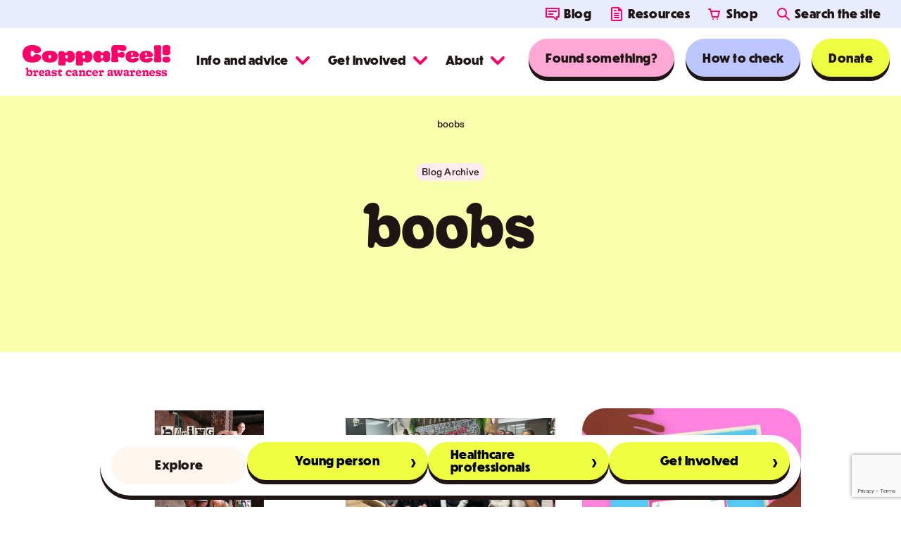

--- FILE ---
content_type: text/html; charset=UTF-8
request_url: https://coppafeel.org/tag/boobs/
body_size: 27070
content:
<!DOCTYPE html>
<html lang="en">
	<head>
		<meta charset="utf-8">
<script type="text/javascript">
/* <![CDATA[ */
var gform;gform||(document.addEventListener("gform_main_scripts_loaded",function(){gform.scriptsLoaded=!0}),document.addEventListener("gform/theme/scripts_loaded",function(){gform.themeScriptsLoaded=!0}),window.addEventListener("DOMContentLoaded",function(){gform.domLoaded=!0}),gform={domLoaded:!1,scriptsLoaded:!1,themeScriptsLoaded:!1,isFormEditor:()=>"function"==typeof InitializeEditor,callIfLoaded:function(o){return!(!gform.domLoaded||!gform.scriptsLoaded||!gform.themeScriptsLoaded&&!gform.isFormEditor()||(gform.isFormEditor()&&console.warn("The use of gform.initializeOnLoaded() is deprecated in the form editor context and will be removed in Gravity Forms 3.1."),o(),0))},initializeOnLoaded:function(o){gform.callIfLoaded(o)||(document.addEventListener("gform_main_scripts_loaded",()=>{gform.scriptsLoaded=!0,gform.callIfLoaded(o)}),document.addEventListener("gform/theme/scripts_loaded",()=>{gform.themeScriptsLoaded=!0,gform.callIfLoaded(o)}),window.addEventListener("DOMContentLoaded",()=>{gform.domLoaded=!0,gform.callIfLoaded(o)}))},hooks:{action:{},filter:{}},addAction:function(o,r,e,t){gform.addHook("action",o,r,e,t)},addFilter:function(o,r,e,t){gform.addHook("filter",o,r,e,t)},doAction:function(o){gform.doHook("action",o,arguments)},applyFilters:function(o){return gform.doHook("filter",o,arguments)},removeAction:function(o,r){gform.removeHook("action",o,r)},removeFilter:function(o,r,e){gform.removeHook("filter",o,r,e)},addHook:function(o,r,e,t,n){null==gform.hooks[o][r]&&(gform.hooks[o][r]=[]);var d=gform.hooks[o][r];null==n&&(n=r+"_"+d.length),gform.hooks[o][r].push({tag:n,callable:e,priority:t=null==t?10:t})},doHook:function(r,o,e){var t;if(e=Array.prototype.slice.call(e,1),null!=gform.hooks[r][o]&&((o=gform.hooks[r][o]).sort(function(o,r){return o.priority-r.priority}),o.forEach(function(o){"function"!=typeof(t=o.callable)&&(t=window[t]),"action"==r?t.apply(null,e):e[0]=t.apply(null,e)})),"filter"==r)return e[0]},removeHook:function(o,r,t,n){var e;null!=gform.hooks[o][r]&&(e=(e=gform.hooks[o][r]).filter(function(o,r,e){return!!(null!=n&&n!=o.tag||null!=t&&t!=o.priority)}),gform.hooks[o][r]=e)}});
/* ]]> */
</script>

		<title>boobs Archives - CoppaFeel!</title>
		<meta http-equiv="x-ua-compatible" content="ie=edge">
		<meta name="viewport" content="width=device-width, initial-scale=1">
		<meta name="SKYPE_TOOLBAR" content="SKYPE_TOOLBAR_PARSER_COMPATIBLE">
		<link href="https://fonts.googleapis.com/css2?family=Open+Sans:wght@400;700&display=swap" rel="stylesheet">
		<link rel="stylesheet" href="https://use.typekit.net/xdy8pid.css">
		<!-- Google tag (gtag.js) -->
		<script async src="https://www.googletagmanager.com/gtag/js?id=DC-8777896"></script>
		<script>
		window.dataLayer = window.dataLayer || [];
		function gtag(){dataLayer.push(arguments);}
		gtag('js', new Date());

		gtag('config', 'DC-8777896');
		</script>
		<!-- End of global snippet: Please do not remove -->
		<meta name='robots' content='index, follow, max-image-preview:large, max-snippet:-1, max-video-preview:-1' />

	<!-- This site is optimized with the Yoast SEO Premium plugin v26.7 (Yoast SEO v26.7) - https://yoast.com/wordpress/plugins/seo/ -->
	<link rel="canonical" href="https://coppafeel.org/tag/boobs/" />
	<meta property="og:locale" content="en_US" />
	<meta property="og:type" content="article" />
	<meta property="og:title" content="boobs Archives" />
	<meta property="og:url" content="https://coppafeel.org/tag/boobs/" />
	<meta property="og:site_name" content="CoppaFeel!" />
	<meta name="twitter:card" content="summary_large_image" />
	<meta name="twitter:site" content="@CoppaFeelPeople" />
	<script type="application/ld+json" class="yoast-schema-graph">{"@context":"https://schema.org","@graph":[{"@type":"CollectionPage","@id":"https://coppafeel.org/tag/boobs/","url":"https://coppafeel.org/tag/boobs/","name":"boobs Archives - CoppaFeel!","isPartOf":{"@id":"https://coppafeel.org/#website"},"primaryImageOfPage":{"@id":"https://coppafeel.org/tag/boobs/#primaryimage"},"image":{"@id":"https://coppafeel.org/tag/boobs/#primaryimage"},"thumbnailUrl":"https://coppafeel.org/wp-content/uploads/2024/01/Lucy-Yak-Baringall-x-CoppaFeel-Brazette-thumbnail-CoppaFeel-2024.svg","inLanguage":"en-US"},{"@type":"ImageObject","inLanguage":"en-US","@id":"https://coppafeel.org/tag/boobs/#primaryimage","url":"https://coppafeel.org/wp-content/uploads/2024/01/Lucy-Yak-Baringall-x-CoppaFeel-Brazette-thumbnail-CoppaFeel-2024.svg","contentUrl":"https://coppafeel.org/wp-content/uploads/2024/01/Lucy-Yak-Baringall-x-CoppaFeel-Brazette-thumbnail-CoppaFeel-2024.svg","width":840,"height":449,"caption":"An image of a mixed group of models stood in front of a brick wall, all wearing the Lucy & Yak #Baringall collection, which shows different images of chests on the clothing in a pop art theme | CoppaFeel!"},{"@type":"WebSite","@id":"https://coppafeel.org/#website","url":"https://coppafeel.org/","name":"CoppaFeel!","description":"breast cancer awareness","publisher":{"@id":"https://coppafeel.org/#organization"},"potentialAction":[{"@type":"SearchAction","target":{"@type":"EntryPoint","urlTemplate":"https://coppafeel.org/?s={search_term_string}"},"query-input":{"@type":"PropertyValueSpecification","valueRequired":true,"valueName":"search_term_string"}}],"inLanguage":"en-US"},{"@type":"Organization","@id":"https://coppafeel.org/#organization","name":"CoppaFeel!","url":"https://coppafeel.org/","logo":{"@type":"ImageObject","inLanguage":"en-US","@id":"https://coppafeel.org/#/schema/logo/image/","url":"https://coppafeel.org/wp-content/uploads/2022/08/primary-logo.svg","contentUrl":"https://coppafeel.org/wp-content/uploads/2022/08/primary-logo.svg","width":1,"height":1,"caption":"CoppaFeel!"},"image":{"@id":"https://coppafeel.org/#/schema/logo/image/"},"sameAs":["https://www.facebook.com/coppafeel.org/","https://x.com/CoppaFeelPeople","https://www.instagram.com/coppafeel/?hl=en","https://www.tiktok.com/@coppafeel?lang=en"]}]}</script>
	<!-- / Yoast SEO Premium plugin. -->


<link rel='dns-prefetch' href='//cc.cdn.civiccomputing.com' />
<link rel='dns-prefetch' href='//unpkg.com' />
<link rel='dns-prefetch' href='//cdn.jsdelivr.net' />
<link rel='dns-prefetch' href='//www.google.com' />
<link rel='dns-prefetch' href='//b2567343.smushcdn.com' />
<link rel="alternate" type="application/rss+xml" title="CoppaFeel! &raquo; boobs Tag Feed" href="https://coppafeel.org/tag/boobs/feed/" />
		<style>
			.lazyload,
			.lazyloading {
				max-width: 100%;
			}
		</style>
				<!-- This site uses the Google Analytics by MonsterInsights plugin v9.6.0 - Using Analytics tracking - https://www.monsterinsights.com/ -->
							<script src="//www.googletagmanager.com/gtag/js?id=G-FBSTKR17E5"  data-cfasync="false" data-wpfc-render="false" type="text/javascript" async></script>
			<script data-cfasync="false" data-wpfc-render="false" type="text/javascript">
				var mi_version = '9.6.0';
				var mi_track_user = true;
				var mi_no_track_reason = '';
								var MonsterInsightsDefaultLocations = {"page_location":"https:\/\/coppafeel.org\/tag\/boobs\/"};
								if ( typeof MonsterInsightsPrivacyGuardFilter === 'function' ) {
					var MonsterInsightsLocations = (typeof MonsterInsightsExcludeQuery === 'object') ? MonsterInsightsPrivacyGuardFilter( MonsterInsightsExcludeQuery ) : MonsterInsightsPrivacyGuardFilter( MonsterInsightsDefaultLocations );
				} else {
					var MonsterInsightsLocations = (typeof MonsterInsightsExcludeQuery === 'object') ? MonsterInsightsExcludeQuery : MonsterInsightsDefaultLocations;
				}

								var disableStrs = [
										'ga-disable-G-FBSTKR17E5',
									];

				/* Function to detect opted out users */
				function __gtagTrackerIsOptedOut() {
					for (var index = 0; index < disableStrs.length; index++) {
						if (document.cookie.indexOf(disableStrs[index] + '=true') > -1) {
							return true;
						}
					}

					return false;
				}

				/* Disable tracking if the opt-out cookie exists. */
				if (__gtagTrackerIsOptedOut()) {
					for (var index = 0; index < disableStrs.length; index++) {
						window[disableStrs[index]] = true;
					}
				}

				/* Opt-out function */
				function __gtagTrackerOptout() {
					for (var index = 0; index < disableStrs.length; index++) {
						document.cookie = disableStrs[index] + '=true; expires=Thu, 31 Dec 2099 23:59:59 UTC; path=/';
						window[disableStrs[index]] = true;
					}
				}

				if ('undefined' === typeof gaOptout) {
					function gaOptout() {
						__gtagTrackerOptout();
					}
				}
								window.dataLayer = window.dataLayer || [];

				window.MonsterInsightsDualTracker = {
					helpers: {},
					trackers: {},
				};
				if (mi_track_user) {
					function __gtagDataLayer() {
						dataLayer.push(arguments);
					}

					function __gtagTracker(type, name, parameters) {
						if (!parameters) {
							parameters = {};
						}

						if (parameters.send_to) {
							__gtagDataLayer.apply(null, arguments);
							return;
						}

						if (type === 'event') {
														parameters.send_to = monsterinsights_frontend.v4_id;
							var hookName = name;
							if (typeof parameters['event_category'] !== 'undefined') {
								hookName = parameters['event_category'] + ':' + name;
							}

							if (typeof MonsterInsightsDualTracker.trackers[hookName] !== 'undefined') {
								MonsterInsightsDualTracker.trackers[hookName](parameters);
							} else {
								__gtagDataLayer('event', name, parameters);
							}
							
						} else {
							__gtagDataLayer.apply(null, arguments);
						}
					}

					__gtagTracker('js', new Date());
					__gtagTracker('set', {
						'developer_id.dZGIzZG': true,
											});
					if ( MonsterInsightsLocations.page_location ) {
						__gtagTracker('set', MonsterInsightsLocations);
					}
										__gtagTracker('config', 'G-FBSTKR17E5', {"forceSSL":"true","link_attribution":"true"} );
															window.gtag = __gtagTracker;										(function () {
						/* https://developers.google.com/analytics/devguides/collection/analyticsjs/ */
						/* ga and __gaTracker compatibility shim. */
						var noopfn = function () {
							return null;
						};
						var newtracker = function () {
							return new Tracker();
						};
						var Tracker = function () {
							return null;
						};
						var p = Tracker.prototype;
						p.get = noopfn;
						p.set = noopfn;
						p.send = function () {
							var args = Array.prototype.slice.call(arguments);
							args.unshift('send');
							__gaTracker.apply(null, args);
						};
						var __gaTracker = function () {
							var len = arguments.length;
							if (len === 0) {
								return;
							}
							var f = arguments[len - 1];
							if (typeof f !== 'object' || f === null || typeof f.hitCallback !== 'function') {
								if ('send' === arguments[0]) {
									var hitConverted, hitObject = false, action;
									if ('event' === arguments[1]) {
										if ('undefined' !== typeof arguments[3]) {
											hitObject = {
												'eventAction': arguments[3],
												'eventCategory': arguments[2],
												'eventLabel': arguments[4],
												'value': arguments[5] ? arguments[5] : 1,
											}
										}
									}
									if ('pageview' === arguments[1]) {
										if ('undefined' !== typeof arguments[2]) {
											hitObject = {
												'eventAction': 'page_view',
												'page_path': arguments[2],
											}
										}
									}
									if (typeof arguments[2] === 'object') {
										hitObject = arguments[2];
									}
									if (typeof arguments[5] === 'object') {
										Object.assign(hitObject, arguments[5]);
									}
									if ('undefined' !== typeof arguments[1].hitType) {
										hitObject = arguments[1];
										if ('pageview' === hitObject.hitType) {
											hitObject.eventAction = 'page_view';
										}
									}
									if (hitObject) {
										action = 'timing' === arguments[1].hitType ? 'timing_complete' : hitObject.eventAction;
										hitConverted = mapArgs(hitObject);
										__gtagTracker('event', action, hitConverted);
									}
								}
								return;
							}

							function mapArgs(args) {
								var arg, hit = {};
								var gaMap = {
									'eventCategory': 'event_category',
									'eventAction': 'event_action',
									'eventLabel': 'event_label',
									'eventValue': 'event_value',
									'nonInteraction': 'non_interaction',
									'timingCategory': 'event_category',
									'timingVar': 'name',
									'timingValue': 'value',
									'timingLabel': 'event_label',
									'page': 'page_path',
									'location': 'page_location',
									'title': 'page_title',
									'referrer' : 'page_referrer',
								};
								for (arg in args) {
																		if (!(!args.hasOwnProperty(arg) || !gaMap.hasOwnProperty(arg))) {
										hit[gaMap[arg]] = args[arg];
									} else {
										hit[arg] = args[arg];
									}
								}
								return hit;
							}

							try {
								f.hitCallback();
							} catch (ex) {
							}
						};
						__gaTracker.create = newtracker;
						__gaTracker.getByName = newtracker;
						__gaTracker.getAll = function () {
							return [];
						};
						__gaTracker.remove = noopfn;
						__gaTracker.loaded = true;
						window['__gaTracker'] = __gaTracker;
					})();
									} else {
										console.log("");
					(function () {
						function __gtagTracker() {
							return null;
						}

						window['__gtagTracker'] = __gtagTracker;
						window['gtag'] = __gtagTracker;
					})();
									}
			</script>
				<!-- / Google Analytics by MonsterInsights -->
		<style id='wp-img-auto-sizes-contain-inline-css' type='text/css'>
img:is([sizes=auto i],[sizes^="auto," i]){contain-intrinsic-size:3000px 1500px}
/*# sourceURL=wp-img-auto-sizes-contain-inline-css */
</style>
<style id='wp-emoji-styles-inline-css' type='text/css'>

	img.wp-smiley, img.emoji {
		display: inline !important;
		border: none !important;
		box-shadow: none !important;
		height: 1em !important;
		width: 1em !important;
		margin: 0 0.07em !important;
		vertical-align: -0.1em !important;
		background: none !important;
		padding: 0 !important;
	}
/*# sourceURL=wp-emoji-styles-inline-css */
</style>
<style id='wp-block-library-inline-css' type='text/css'>
:root{--wp-block-synced-color:#7a00df;--wp-block-synced-color--rgb:122,0,223;--wp-bound-block-color:var(--wp-block-synced-color);--wp-editor-canvas-background:#ddd;--wp-admin-theme-color:#007cba;--wp-admin-theme-color--rgb:0,124,186;--wp-admin-theme-color-darker-10:#006ba1;--wp-admin-theme-color-darker-10--rgb:0,107,160.5;--wp-admin-theme-color-darker-20:#005a87;--wp-admin-theme-color-darker-20--rgb:0,90,135;--wp-admin-border-width-focus:2px}@media (min-resolution:192dpi){:root{--wp-admin-border-width-focus:1.5px}}.wp-element-button{cursor:pointer}:root .has-very-light-gray-background-color{background-color:#eee}:root .has-very-dark-gray-background-color{background-color:#313131}:root .has-very-light-gray-color{color:#eee}:root .has-very-dark-gray-color{color:#313131}:root .has-vivid-green-cyan-to-vivid-cyan-blue-gradient-background{background:linear-gradient(135deg,#00d084,#0693e3)}:root .has-purple-crush-gradient-background{background:linear-gradient(135deg,#34e2e4,#4721fb 50%,#ab1dfe)}:root .has-hazy-dawn-gradient-background{background:linear-gradient(135deg,#faaca8,#dad0ec)}:root .has-subdued-olive-gradient-background{background:linear-gradient(135deg,#fafae1,#67a671)}:root .has-atomic-cream-gradient-background{background:linear-gradient(135deg,#fdd79a,#004a59)}:root .has-nightshade-gradient-background{background:linear-gradient(135deg,#330968,#31cdcf)}:root .has-midnight-gradient-background{background:linear-gradient(135deg,#020381,#2874fc)}:root{--wp--preset--font-size--normal:16px;--wp--preset--font-size--huge:42px}.has-regular-font-size{font-size:1em}.has-larger-font-size{font-size:2.625em}.has-normal-font-size{font-size:var(--wp--preset--font-size--normal)}.has-huge-font-size{font-size:var(--wp--preset--font-size--huge)}.has-text-align-center{text-align:center}.has-text-align-left{text-align:left}.has-text-align-right{text-align:right}.has-fit-text{white-space:nowrap!important}#end-resizable-editor-section{display:none}.aligncenter{clear:both}.items-justified-left{justify-content:flex-start}.items-justified-center{justify-content:center}.items-justified-right{justify-content:flex-end}.items-justified-space-between{justify-content:space-between}.screen-reader-text{border:0;clip-path:inset(50%);height:1px;margin:-1px;overflow:hidden;padding:0;position:absolute;width:1px;word-wrap:normal!important}.screen-reader-text:focus{background-color:#ddd;clip-path:none;color:#444;display:block;font-size:1em;height:auto;left:5px;line-height:normal;padding:15px 23px 14px;text-decoration:none;top:5px;width:auto;z-index:100000}html :where(.has-border-color){border-style:solid}html :where([style*=border-top-color]){border-top-style:solid}html :where([style*=border-right-color]){border-right-style:solid}html :where([style*=border-bottom-color]){border-bottom-style:solid}html :where([style*=border-left-color]){border-left-style:solid}html :where([style*=border-width]){border-style:solid}html :where([style*=border-top-width]){border-top-style:solid}html :where([style*=border-right-width]){border-right-style:solid}html :where([style*=border-bottom-width]){border-bottom-style:solid}html :where([style*=border-left-width]){border-left-style:solid}html :where(img[class*=wp-image-]){height:auto;max-width:100%}:where(figure){margin:0 0 1em}html :where(.is-position-sticky){--wp-admin--admin-bar--position-offset:var(--wp-admin--admin-bar--height,0px)}@media screen and (max-width:600px){html :where(.is-position-sticky){--wp-admin--admin-bar--position-offset:0px}}

/*# sourceURL=wp-block-library-inline-css */
</style><style id='global-styles-inline-css' type='text/css'>
:root{--wp--preset--aspect-ratio--square: 1;--wp--preset--aspect-ratio--4-3: 4/3;--wp--preset--aspect-ratio--3-4: 3/4;--wp--preset--aspect-ratio--3-2: 3/2;--wp--preset--aspect-ratio--2-3: 2/3;--wp--preset--aspect-ratio--16-9: 16/9;--wp--preset--aspect-ratio--9-16: 9/16;--wp--preset--color--black: #000000;--wp--preset--color--cyan-bluish-gray: #abb8c3;--wp--preset--color--white: #ffffff;--wp--preset--color--pale-pink: #f78da7;--wp--preset--color--vivid-red: #cf2e2e;--wp--preset--color--luminous-vivid-orange: #ff6900;--wp--preset--color--luminous-vivid-amber: #fcb900;--wp--preset--color--light-green-cyan: #7bdcb5;--wp--preset--color--vivid-green-cyan: #00d084;--wp--preset--color--pale-cyan-blue: #8ed1fc;--wp--preset--color--vivid-cyan-blue: #0693e3;--wp--preset--color--vivid-purple: #9b51e0;--wp--preset--gradient--vivid-cyan-blue-to-vivid-purple: linear-gradient(135deg,rgb(6,147,227) 0%,rgb(155,81,224) 100%);--wp--preset--gradient--light-green-cyan-to-vivid-green-cyan: linear-gradient(135deg,rgb(122,220,180) 0%,rgb(0,208,130) 100%);--wp--preset--gradient--luminous-vivid-amber-to-luminous-vivid-orange: linear-gradient(135deg,rgb(252,185,0) 0%,rgb(255,105,0) 100%);--wp--preset--gradient--luminous-vivid-orange-to-vivid-red: linear-gradient(135deg,rgb(255,105,0) 0%,rgb(207,46,46) 100%);--wp--preset--gradient--very-light-gray-to-cyan-bluish-gray: linear-gradient(135deg,rgb(238,238,238) 0%,rgb(169,184,195) 100%);--wp--preset--gradient--cool-to-warm-spectrum: linear-gradient(135deg,rgb(74,234,220) 0%,rgb(151,120,209) 20%,rgb(207,42,186) 40%,rgb(238,44,130) 60%,rgb(251,105,98) 80%,rgb(254,248,76) 100%);--wp--preset--gradient--blush-light-purple: linear-gradient(135deg,rgb(255,206,236) 0%,rgb(152,150,240) 100%);--wp--preset--gradient--blush-bordeaux: linear-gradient(135deg,rgb(254,205,165) 0%,rgb(254,45,45) 50%,rgb(107,0,62) 100%);--wp--preset--gradient--luminous-dusk: linear-gradient(135deg,rgb(255,203,112) 0%,rgb(199,81,192) 50%,rgb(65,88,208) 100%);--wp--preset--gradient--pale-ocean: linear-gradient(135deg,rgb(255,245,203) 0%,rgb(182,227,212) 50%,rgb(51,167,181) 100%);--wp--preset--gradient--electric-grass: linear-gradient(135deg,rgb(202,248,128) 0%,rgb(113,206,126) 100%);--wp--preset--gradient--midnight: linear-gradient(135deg,rgb(2,3,129) 0%,rgb(40,116,252) 100%);--wp--preset--font-size--small: 13px;--wp--preset--font-size--medium: 20px;--wp--preset--font-size--large: 36px;--wp--preset--font-size--x-large: 42px;--wp--preset--spacing--20: 0.44rem;--wp--preset--spacing--30: 0.67rem;--wp--preset--spacing--40: 1rem;--wp--preset--spacing--50: 1.5rem;--wp--preset--spacing--60: 2.25rem;--wp--preset--spacing--70: 3.38rem;--wp--preset--spacing--80: 5.06rem;--wp--preset--shadow--natural: 6px 6px 9px rgba(0, 0, 0, 0.2);--wp--preset--shadow--deep: 12px 12px 50px rgba(0, 0, 0, 0.4);--wp--preset--shadow--sharp: 6px 6px 0px rgba(0, 0, 0, 0.2);--wp--preset--shadow--outlined: 6px 6px 0px -3px rgb(255, 255, 255), 6px 6px rgb(0, 0, 0);--wp--preset--shadow--crisp: 6px 6px 0px rgb(0, 0, 0);}:where(.is-layout-flex){gap: 0.5em;}:where(.is-layout-grid){gap: 0.5em;}body .is-layout-flex{display: flex;}.is-layout-flex{flex-wrap: wrap;align-items: center;}.is-layout-flex > :is(*, div){margin: 0;}body .is-layout-grid{display: grid;}.is-layout-grid > :is(*, div){margin: 0;}:where(.wp-block-columns.is-layout-flex){gap: 2em;}:where(.wp-block-columns.is-layout-grid){gap: 2em;}:where(.wp-block-post-template.is-layout-flex){gap: 1.25em;}:where(.wp-block-post-template.is-layout-grid){gap: 1.25em;}.has-black-color{color: var(--wp--preset--color--black) !important;}.has-cyan-bluish-gray-color{color: var(--wp--preset--color--cyan-bluish-gray) !important;}.has-white-color{color: var(--wp--preset--color--white) !important;}.has-pale-pink-color{color: var(--wp--preset--color--pale-pink) !important;}.has-vivid-red-color{color: var(--wp--preset--color--vivid-red) !important;}.has-luminous-vivid-orange-color{color: var(--wp--preset--color--luminous-vivid-orange) !important;}.has-luminous-vivid-amber-color{color: var(--wp--preset--color--luminous-vivid-amber) !important;}.has-light-green-cyan-color{color: var(--wp--preset--color--light-green-cyan) !important;}.has-vivid-green-cyan-color{color: var(--wp--preset--color--vivid-green-cyan) !important;}.has-pale-cyan-blue-color{color: var(--wp--preset--color--pale-cyan-blue) !important;}.has-vivid-cyan-blue-color{color: var(--wp--preset--color--vivid-cyan-blue) !important;}.has-vivid-purple-color{color: var(--wp--preset--color--vivid-purple) !important;}.has-black-background-color{background-color: var(--wp--preset--color--black) !important;}.has-cyan-bluish-gray-background-color{background-color: var(--wp--preset--color--cyan-bluish-gray) !important;}.has-white-background-color{background-color: var(--wp--preset--color--white) !important;}.has-pale-pink-background-color{background-color: var(--wp--preset--color--pale-pink) !important;}.has-vivid-red-background-color{background-color: var(--wp--preset--color--vivid-red) !important;}.has-luminous-vivid-orange-background-color{background-color: var(--wp--preset--color--luminous-vivid-orange) !important;}.has-luminous-vivid-amber-background-color{background-color: var(--wp--preset--color--luminous-vivid-amber) !important;}.has-light-green-cyan-background-color{background-color: var(--wp--preset--color--light-green-cyan) !important;}.has-vivid-green-cyan-background-color{background-color: var(--wp--preset--color--vivid-green-cyan) !important;}.has-pale-cyan-blue-background-color{background-color: var(--wp--preset--color--pale-cyan-blue) !important;}.has-vivid-cyan-blue-background-color{background-color: var(--wp--preset--color--vivid-cyan-blue) !important;}.has-vivid-purple-background-color{background-color: var(--wp--preset--color--vivid-purple) !important;}.has-black-border-color{border-color: var(--wp--preset--color--black) !important;}.has-cyan-bluish-gray-border-color{border-color: var(--wp--preset--color--cyan-bluish-gray) !important;}.has-white-border-color{border-color: var(--wp--preset--color--white) !important;}.has-pale-pink-border-color{border-color: var(--wp--preset--color--pale-pink) !important;}.has-vivid-red-border-color{border-color: var(--wp--preset--color--vivid-red) !important;}.has-luminous-vivid-orange-border-color{border-color: var(--wp--preset--color--luminous-vivid-orange) !important;}.has-luminous-vivid-amber-border-color{border-color: var(--wp--preset--color--luminous-vivid-amber) !important;}.has-light-green-cyan-border-color{border-color: var(--wp--preset--color--light-green-cyan) !important;}.has-vivid-green-cyan-border-color{border-color: var(--wp--preset--color--vivid-green-cyan) !important;}.has-pale-cyan-blue-border-color{border-color: var(--wp--preset--color--pale-cyan-blue) !important;}.has-vivid-cyan-blue-border-color{border-color: var(--wp--preset--color--vivid-cyan-blue) !important;}.has-vivid-purple-border-color{border-color: var(--wp--preset--color--vivid-purple) !important;}.has-vivid-cyan-blue-to-vivid-purple-gradient-background{background: var(--wp--preset--gradient--vivid-cyan-blue-to-vivid-purple) !important;}.has-light-green-cyan-to-vivid-green-cyan-gradient-background{background: var(--wp--preset--gradient--light-green-cyan-to-vivid-green-cyan) !important;}.has-luminous-vivid-amber-to-luminous-vivid-orange-gradient-background{background: var(--wp--preset--gradient--luminous-vivid-amber-to-luminous-vivid-orange) !important;}.has-luminous-vivid-orange-to-vivid-red-gradient-background{background: var(--wp--preset--gradient--luminous-vivid-orange-to-vivid-red) !important;}.has-very-light-gray-to-cyan-bluish-gray-gradient-background{background: var(--wp--preset--gradient--very-light-gray-to-cyan-bluish-gray) !important;}.has-cool-to-warm-spectrum-gradient-background{background: var(--wp--preset--gradient--cool-to-warm-spectrum) !important;}.has-blush-light-purple-gradient-background{background: var(--wp--preset--gradient--blush-light-purple) !important;}.has-blush-bordeaux-gradient-background{background: var(--wp--preset--gradient--blush-bordeaux) !important;}.has-luminous-dusk-gradient-background{background: var(--wp--preset--gradient--luminous-dusk) !important;}.has-pale-ocean-gradient-background{background: var(--wp--preset--gradient--pale-ocean) !important;}.has-electric-grass-gradient-background{background: var(--wp--preset--gradient--electric-grass) !important;}.has-midnight-gradient-background{background: var(--wp--preset--gradient--midnight) !important;}.has-small-font-size{font-size: var(--wp--preset--font-size--small) !important;}.has-medium-font-size{font-size: var(--wp--preset--font-size--medium) !important;}.has-large-font-size{font-size: var(--wp--preset--font-size--large) !important;}.has-x-large-font-size{font-size: var(--wp--preset--font-size--x-large) !important;}
/*# sourceURL=global-styles-inline-css */
</style>

<style id='classic-theme-styles-inline-css' type='text/css'>
/*! This file is auto-generated */
.wp-block-button__link{color:#fff;background-color:#32373c;border-radius:9999px;box-shadow:none;text-decoration:none;padding:calc(.667em + 2px) calc(1.333em + 2px);font-size:1.125em}.wp-block-file__button{background:#32373c;color:#fff;text-decoration:none}
/*# sourceURL=/wp-includes/css/classic-themes.min.css */
</style>
<link rel='stylesheet' id='wp-components-css' href='https://coppafeel.org/wp-includes/css/dist/components/style.min.css?ver=6.9' type='text/css' media='all' />
<link rel='stylesheet' id='wp-preferences-css' href='https://coppafeel.org/wp-includes/css/dist/preferences/style.min.css?ver=6.9' type='text/css' media='all' />
<link rel='stylesheet' id='wp-block-editor-css' href='https://coppafeel.org/wp-includes/css/dist/block-editor/style.min.css?ver=6.9' type='text/css' media='all' />
<link rel='stylesheet' id='popup-maker-block-library-style-css' href='https://coppafeel.org/wp-content/plugins/popup-maker/dist/packages/block-library-style.css?ver=dbea705cfafe089d65f1' type='text/css' media='all' />
<link rel='stylesheet' id='coppafeel-app-css' href='https://coppafeel.org/wp-content/plugins/coppafeel-app/public/css/coppafeel-app-public.css?ver=1.0.0' type='text/css' media='all' />
<link rel='stylesheet' id='coppafeel-sms-css' href='https://coppafeel.org/wp-content/plugins/coppafeel-sms/public/css/coppafeel-sms-public.css?ver=1.0.3' type='text/css' media='all' />
<link rel='stylesheet' id='charitable-styles-css' href='https://coppafeel.org/wp-content/plugins/charitable/assets/css/charitable.min.css?ver=1.8.9.1' type='text/css' media='all' />
<link rel='stylesheet' id='dashicons-css' href='https://coppafeel.org/wp-includes/css/dashicons.min.css?ver=6.9' type='text/css' media='all' />
<link rel='stylesheet' id='main_stylesheet-css' href='https://coppafeel.org/wp-content/themes/coppafeel/css/app.css?ver=6.9' type='text/css' media='all' />
<link rel='stylesheet' id='flex_masonry_stylesheet-css' href='https://unpkg.com/flexmasonry/dist/flexmasonry.css?ver=6.9' type='text/css' media='all' />
<link rel='stylesheet' id='splide_stylesheet-css' href='https://cdn.jsdelivr.net/npm/@splidejs/splide@4.1.4/dist/css/splide.min.css?ver=6.9' type='text/css' media='all' />
<link rel='stylesheet' id='charitable-recurring-styles-css' href='https://coppafeel.org/wp-content/plugins/charitable-recurring/assets/css/charitable-recurring.min.css?ver=1.4.2' type='text/css' media='all' />
<script type="text/javascript" src="https://coppafeel.org/wp-content/plugins/charitable/assets/js/libraries/js-cookie.min.js?ver=2.1.4" id="js-cookie-js"></script>
<script type="text/javascript" id="charitable-sessions-js-extra">
/* <![CDATA[ */
var CHARITABLE_SESSION = {"ajaxurl":"https://coppafeel.org/wp-admin/admin-ajax.php","id":"","cookie_name":"charitable_session","expiration":"86400","expiration_variant":"82800","secure":"","cookie_path":"/","cookie_domain":"","generated_id":"ad25d98751da452e109ace5d641a1ba3","disable_cookie":""};
//# sourceURL=charitable-sessions-js-extra
/* ]]> */
</script>
<script type="text/javascript" src="https://coppafeel.org/wp-content/plugins/charitable/assets/js/charitable-session.min.js?ver=1.8.9.1" id="charitable-sessions-js"></script>
<script type="text/javascript" src="https://coppafeel.org/wp-content/plugins/google-analytics-premium/assets/js/frontend-gtag.min.js?ver=9.6.0" id="monsterinsights-frontend-script-js" async="async" data-wp-strategy="async"></script>
<script data-cfasync="false" data-wpfc-render="false" type="text/javascript" id='monsterinsights-frontend-script-js-extra'>/* <![CDATA[ */
var monsterinsights_frontend = {"js_events_tracking":"true","download_extensions":"doc,pdf,ppt,zip,xls,docx,pptx,xlsx","inbound_paths":"[{\"path\":\"\\\/go\\\/\",\"label\":\"affiliate\"},{\"path\":\"\\\/recommend\\\/\",\"label\":\"affiliate\"}]","home_url":"https:\/\/coppafeel.org","hash_tracking":"false","v4_id":"G-FBSTKR17E5"};/* ]]> */
</script>
<script type="text/javascript" src="https://coppafeel.org/wp-includes/js/jquery/jquery.min.js?ver=3.7.1" id="jquery-core-js"></script>
<script type="text/javascript" src="https://coppafeel.org/wp-includes/js/jquery/jquery-migrate.min.js?ver=3.4.1" id="jquery-migrate-js"></script>
<script type="text/javascript" src="https://coppafeel.org/wp-content/plugins/coppafeel-app/public/js/coppafeel-app-public.js?ver=1.0.0" id="coppafeel-app-js"></script>
<script type="text/javascript" src="https://unpkg.com/flexmasonry/dist/flexmasonry.js?ver=6.9" id="flex_masonary_script-js"></script>
<script type="text/javascript" src="https://cdn.jsdelivr.net/npm/@splidejs/splide@4.1.4/dist/js/splide.min.js?ver=6.9" id="splid_slider-js"></script>
<link rel="https://api.w.org/" href="https://coppafeel.org/wp-json/" /><link rel="alternate" title="JSON" type="application/json" href="https://coppafeel.org/wp-json/wp/v2/tags/10" /><link rel="EditURI" type="application/rsd+xml" title="RSD" href="https://coppafeel.org/xmlrpc.php?rsd" />
<meta name="generator" content="WordPress 6.9" />
		<script>
			document.documentElement.className = document.documentElement.className.replace('no-js', 'js');
		</script>
				<style>
			.no-js img.lazyload {
				display: none;
			}

			figure.wp-block-image img.lazyloading {
				min-width: 150px;
			}

			.lazyload,
			.lazyloading {
				--smush-placeholder-width: 100px;
				--smush-placeholder-aspect-ratio: 1/1;
				width: var(--smush-image-width, var(--smush-placeholder-width)) !important;
				aspect-ratio: var(--smush-image-aspect-ratio, var(--smush-placeholder-aspect-ratio)) !important;
			}

						.lazyload, .lazyloading {
				opacity: 0;
			}

			.lazyloaded {
				opacity: 1;
				transition: opacity 400ms;
				transition-delay: 0ms;
			}

					</style>
		<style id="charitable-highlight-colour-styles">.campaign-raised .amount,.campaign-figures .amount,.donors-count,.time-left,.charitable-form-field a:not(.button),.charitable-form-fields .charitable-fieldset a:not(.button),.charitable-notice,.charitable-notice .errors a {color:;}#charitable-donation-form .charitable-notice {border-color:;}.campaign-progress-bar .bar,.donate-button,.charitable-donation-form .donation-amount.selected,.charitable-donation-amount-form .donation-amount.selected { background-color:#f89d35; }.charitable-donation-form .donation-amount.selected,.charitable-donation-amount-form .donation-amount.selected,.charitable-notice,.charitable-drag-drop-images li:hover a.remove-image,.supports-drag-drop .charitable-drag-drop-dropzone.drag-over { border-color:#f89d35; }.charitable-donation-form .recurring-donation .recurring-donation-option.selected > label { color:#f89d35;}</style><script>document.addEventListener('DOMContentLoaded', function () {
	document.querySelectorAll('.scroll-to-booking-form').forEach(function (el) {
		el.addEventListener('click', function (e) {
			e.preventDefault();
			const target = document.querySelector('.events__booking-form');
			if (target) {
				target.scrollIntoView({ behavior: 'smooth' });
			}
		});
	});
});</script><style class="wpcode-css-snippet">.parent-pageid-21089 aside.keep-in-touch{
	display: none;
}</style><!-- Meta Pixel Code -->
<script>
!function(f,b,e,v,n,t,s)
{if(f.fbq)return;n=f.fbq=function(){n.callMethod?
n.callMethod.apply(n,arguments):n.queue.push(arguments)};
if(!f._fbq)f._fbq=n;n.push=n;n.loaded=!0;n.version='2.0';
n.queue=[];t=b.createElement(e);t.async=!0;
t.src=v;s=b.getElementsByTagName(e)[0];
s.parentNode.insertBefore(t,s)}(window, document,'script',
'https://connect.facebook.net/en_US/fbevents.js');
fbq('init', '812971527456537');
fbq('track', 'PageView');
</script>
<noscript><img height="1" width="1" style="display:none"
src="https://www.facebook.com/tr?id=812971527456537&ev=PageView&noscript=1"
/></noscript>
<!-- End Meta Pixel Code --><!-- Snap Pixel Code --> <script type='text/javascript'> (function(e,t,n){if(e.snaptr)return;var a=e.snaptr=function() {a.handleRequest?a.handleRequest.apply(a,arguments):a.queue.push(arguments)}; a.queue=[];var s='script';r=t.createElement(s);r.async=!0; r.src=n;var u=t.getElementsByTagName(s)[0]; u.parentNode.insertBefore(r,u);})(window,document, 'https://sc-static.net/scevent.min.js'); snaptr('init', '15435eda-cb0c-4b6c-a612-370cfe2e5f43', { 'user_email': '__INSERT_USER_EMAIL__' }); snaptr('track', 'PAGE_VIEW'); </script> <!-- End Snap Pixel Code --><!-- Google tag (gtag.js) --> <script async src="https://www.googletagmanager.com/gtag/js?id=AW-10816984180"></script> <script> window.dataLayer = window.dataLayer || []; function gtag(){dataLayer.push(arguments);} gtag('js', new Date()); gtag('config', 'AW-10816984180'); </script>
<!-- 
 Start of global snippet: Please do not remove
 Place this snippet between the <head> and </head> tags on every page of your site.
 -->
<!-- Global site tag (gtag.js) - Google Marketing Platform -->
<script async src="https://www.googletagmanager.com/gtag/js?id=DC-8777896"></script>
<script>
  window.dataLayer = window.dataLayer || [];
  function gtag(){dataLayer.push(arguments);}
  gtag('js', new Date());
 
  gtag('config', 'DC-8777896');
 </script>
<!-- End of global snippet: Please do not remove --><script>!function (w, d, t) {  w.TiktokAnalyticsObject=t;var ttq=w[t]=w[t]||[];ttq.methods=["page","track","identify","instances","debug","on","off","once","ready","alias","group","enableCookie","disableCookie"],ttq.setAndDefer=function(t,e){t[e]=function(){t.push([e].concat(Array.prototype.slice.call(arguments,0)))}};for(var i=0;i<ttq.methods.length;i++)ttq.setAndDefer(ttq,ttq.methods[i]);ttq.instance=function(t){for(var e=ttq._i[t]||[],n=0;n<ttq.methods.length;n++)ttq.setAndDefer(e,ttq.methods[n]);return e},ttq.load=function(e,n){var i="https://analytics.tiktok.com/i18n/pixel/events.js";ttq._i=ttq._i||{},ttq._i[e]=[],ttq._i[e]._u=i,ttq._t=ttq._t||{},ttq._t[e]=+new Date,ttq._o=ttq._o||{},ttq._o[e]=n||{};var o=document.createElement("script");o.type="text/javascript",o.async=!0,o.src=i+"?sdkid="+e+"&lib="+t;var a=document.getElementsByTagName("script")[0];a.parentNode.insertBefore(o,a)};  ttq.load('CFR0VD3C77UEE0VEM930');  ttq.page();}(window, document, 'ttq');</script><script>!function(f,b,e,v,n,t,s){if(f.fbq)return;n=f.fbq=function(){n.callMethod?n.callMethod.apply(n,arguments):n.queue.push(arguments)};if(!f._fbq)f._fbq=n;n.push=n;n.loaded=!0;n.version='2.0';n.queue=[];t=b.createElement(e);t.async=!0;t.src=v;s=b.getElementsByTagName(e)[0];s.parentNode.insertBefore(t,s)}(window, document,'script','https://connect.facebook.net/en_US/fbevents.js');fbq('init', '1250687118892216');fbq('track', 'PageView');</script><noscript> <img height="1" width="1" style="display:none"src="https://www.facebook.com/tr?id=1250687118892216&ev=PageView&noscript=1"/></noscript><!-- Google Tag Manager -->
<script>(function(w,d,s,l,i){w[l]=w[l]||[];w[l].push({'gtm.start':
new Date().getTime(),event:'gtm.js'});var f=d.getElementsByTagName(s)[0],
j=d.createElement(s),dl=l!='dataLayer'?'&l='+l:'';j.async=true;j.src=
'https://www.googletagmanager.com/gtm.js?id='+i+dl;f.parentNode.insertBefore(j,f);
})(window,document,'script','dataLayer','GTM-KP372WV');</script>
<!-- End Google Tag Manager -->
<!-- Google Tag Manager (noscript) -->
<noscript><iframe data-src="https://www.googletagmanager.com/ns.html?id=GTM-KP372WV"
height="0" width="0" style="display:none;visibility:hidden" src="[data-uri]" class="lazyload" data-load-mode="1"></iframe></noscript>
<!-- End Google Tag Manager (noscript) --><link rel="icon" href="https://b2567343.smushcdn.com/2567343/wp-content/uploads/2024/04/cropped-CoppaFeel-site-icon--32x32.png?lossy=1&strip=1&webp=1" sizes="32x32" />
<link rel="icon" href="https://b2567343.smushcdn.com/2567343/wp-content/uploads/2024/04/cropped-CoppaFeel-site-icon--192x192.png?lossy=1&strip=1&webp=1" sizes="192x192" />
<link rel="apple-touch-icon" href="https://b2567343.smushcdn.com/2567343/wp-content/uploads/2024/04/cropped-CoppaFeel-site-icon--180x180.png?lossy=1&strip=1&webp=1" />
<meta name="msapplication-TileImage" content="https://coppafeel.org/wp-content/uploads/2024/04/cropped-CoppaFeel-site-icon--270x270.png" />
		<style type="text/css" id="wp-custom-css">
			.page-template-donate-give .form-inner h2.prompt {
	color: #fff;
}

.banner_centred .links{
		justify-content: center;
    display: flex;
    flex-direction: row;
}

.cta-policy {
	margin-top: 10px;
	line-height: 1.6;
}

.cta-policy a {
	color: white;
}
.cta-policy a:hover {
	text-decoration: underline;
}

.page-id-21096 .login-prompt {
	display: none;
}

.page-id-21094 .login-prompt {
	display: none;
}

#charitable-donor-fields {
	padding-bottom: 0 !important;
	margin-bottom: 0;
}
#charitable_field_constant_email, #charitable_field_constant_phone, #charitable_field_constant_post {
	margin-bottom:0
}
.charitable-fieldset.odd.const-field {
	padding-top: 0 !important;
	margin-bottom: 1em !important;
	padding-bottom:.5em !important;
}
#charitable_field_dedication_member {
	display:none;
}
*, ::after, ::before { box-sizing: border-box !important; }

.page-template-event-page .latest-events .latest-posts article:nth-of-type(2), .page-template-event-page .latest-events .latest-posts article:nth-of-type(3) {
	display: block !important;
}

.page-template-search .banner, .search .banner {
	padding-top: 5rem;
	padding-bottom: 2rem;
}

.organisation-info a {
	text-decoration: underline;
}
.organisation-info a:hover {
	text-decoration: none;
}

.accordion .accordion-content {
	display:block;
}

.single-events .event-details {
  margin-bottom: 0rem !important;
}
.shortcode-link .pill {
	margin-top: 0.5rem;
}

.events__main-content.wysywig-block {
	display:grid;
}
.shortcode-link {
/* 	justify-content: center; */
}
@media (min-width: 960px) {
  .wysywig-block h2 {
    font-size: 4rem;
  }
}		</style>
		
	<link rel='stylesheet' id='gform_basic-css' href='https://coppafeel.org/wp-content/plugins/gravityforms/assets/css/dist/basic.min.css?ver=2.9.26' type='text/css' media='all' />
<link rel='stylesheet' id='gform_theme_components-css' href='https://coppafeel.org/wp-content/plugins/gravityforms/assets/css/dist/theme-components.min.css?ver=2.9.26' type='text/css' media='all' />
<link rel='stylesheet' id='gform_theme-css' href='https://coppafeel.org/wp-content/plugins/gravityforms/assets/css/dist/theme.min.css?ver=2.9.26' type='text/css' media='all' />
</head>

	<body id="page-top" class="archive tag tag-boobs tag-10 wp-theme-coppafeel">
		<script>!function(e,t){if(!e.getElementById(t)){var c=e.createElement("script");c.id=t,c.src="https://static.beaconproducts.co.uk/js-sdk/production/beaconcrm.min.js",e.getElementsByTagName("head")[0].appendChild(c)}}(document,"beacon-js-sdk")</script>
		<a href="#main-content" class="skip-content">Skip to main content</a>
					
<header>
  <div class="header__mobile">
    <div class="header-top wrap">
      <a href="https://coppafeel.org" class="logo">
        <img data-src="https://coppafeel.org/wp-content/uploads/2024/04/logo-primary-208x44px-P100.svg" alt="Coppafeel Logo" width="208" height="45" src="[data-uri]" class="lazyload" style="--smush-placeholder-width: 208px; --smush-placeholder-aspect-ratio: 208/45;">
      </a>
      <a href="/breast-cancer-info-and-advice/how-do-i-check/" class="pill pill--secondary">How To Check</a>
            <button aria-label="go to main menu" class="burger pill pill--primary">
        <div id="hamburger-icon">
          <span></span>
          <span></span>
          <span></span>
          <span></span>
        </div>
      </button>
    </div>
    <!--============= navigation mobile =========================================-->
  <nav class="primary-nav">
    <h2 class="primary-nav__title">Menu</h2>
    <form class="search-form" role="search" method="get" id="searchform-nav_mobile" action="https://coppafeel.org">
      <input class="search-input_field" type="search" value="" placeholder="Search" name="s" id="s" />
      <button class="search-submit_icon" type="submit" id="searchsubmit-nav_mobile" value="Search"></button>
    </form>
    <ul class="primary-nav__items">
              <li class="nav-item">
          <!-- child nav starts -->
          <a class="nav-link" href="https://coppafeel.org/breast-cancer-info-and-advice/">Info and advice</a>
                      <ul class="child-nav">
                              <li class="child-nav-item">
                  <a class="child-nav-link" href="https://coppafeel.org/breast-cancer-info-and-advice/what-is-breast-cancer/">What is breast cancer?</a>
                                      <ul class="child-child-nav">
                                              <li class="child-child-nav-item">
                          <a href="https://coppafeel.org/breast-cancer-info-and-advice/what-is-breast-cancer/myths-about-breast-cancer/" class="child-child-nav-link">Myths about breast cancer</a>
                        </li>
                                              <li class="child-child-nav-item">
                          <a href="https://coppafeel.org/breast-cancer-info-and-advice/what-is-breast-cancer/brca-gene/" class="child-child-nav-link">BRCA gene</a>
                        </li>
                                              <li class="child-child-nav-item">
                          <a href="https://coppafeel.org/breast-cancer-info-and-advice/what-is-breast-cancer/breast-screening/" class="child-child-nav-link">Breast screening</a>
                        </li>
                                              <li class="child-child-nav-item">
                          <a href="https://coppafeel.org/breast-cancer-info-and-advice/what-is-breast-cancer/contraception-and-breast-cancer/" class="child-child-nav-link">Contraception and breast cancer</a>
                        </li>
                                              <li class="child-child-nav-item">
                          <a href="https://coppafeel.org/breast-cancer-info-and-advice/what-is-breast-cancer/breast-cancer-in-men/" class="child-child-nav-link">Breast cancer in men</a>
                        </li>
                                              <li class="child-child-nav-item">
                          <a href="https://coppafeel.org/breast-cancer-info-and-advice/what-is-breast-cancer/lifestyle-factors-and-breast-cancer/" class="child-child-nav-link">Lifestyle factors and breast cancer</a>
                        </li>
                                              <li class="child-child-nav-item">
                          <a href="https://coppafeel.org/breast-cancer-info-and-advice/what-is-breast-cancer/resources-for-trans-and-non-binary-people/" class="child-child-nav-link">Resources for trans and non-binary people</a>
                        </li>
                                          </ul>
                    <button class="secondary-toggle" aria-label="click for sub-menu"></button>
                                  </li>
                              <li class="child-nav-item">
                  <a class="child-nav-link" href="https://coppafeel.org/breast-cancer-info-and-advice/how-do-i-check/">How do I check?</a>
                                      <ul class="child-child-nav">
                                              <li class="child-child-nav-item">
                          <a href="https://coppafeel.org/breast-cancer-info-and-advice/what-is-breast-cancer/resources-for-trans-and-non-binary-people/" class="child-child-nav-link">Resources for trans and non-binary people</a>
                        </li>
                                              <li class="child-child-nav-item">
                          <a href="https://coppafeel.org/breast-cancer-info-and-advice/understanding-breast-changes/checking-with-breast-implants/" class="child-child-nav-link">Checking with breast implants</a>
                        </li>
                                          </ul>
                    <button class="secondary-toggle" aria-label="click for sub-menu"></button>
                                  </li>
                              <li class="child-nav-item">
                  <a class="child-nav-link" href="https://coppafeel.org/breast-cancer-info-and-advice/understanding-breast-changes/">Understanding breast changes</a>
                                      <ul class="child-child-nav">
                                              <li class="child-child-nav-item">
                          <a href="https://coppafeel.org/breast-cancer-info-and-advice/understanding-breast-changes/natural-changes/" class="child-child-nav-link">Breast development and natural changes</a>
                        </li>
                                              <li class="child-child-nav-item">
                          <a href="https://coppafeel.org/breast-cancer-info-and-advice/understanding-breast-changes/breast-pain/" class="child-child-nav-link">Breast pain</a>
                        </li>
                                              <li class="child-child-nav-item">
                          <a href="https://coppafeel.org/breast-cancer-info-and-advice/understanding-breast-changes/pregnancy/" class="child-child-nav-link">Pregnancy and breastfeeding</a>
                        </li>
                                              <li class="child-child-nav-item">
                          <a href="https://coppafeel.org/breast-cancer-info-and-advice/understanding-breast-changes/changes-during-transition/" class="child-child-nav-link">Changes during transition</a>
                        </li>
                                          </ul>
                    <button class="secondary-toggle" aria-label="click for sub-menu"></button>
                                  </li>
                              <li class="child-nav-item">
                  <a class="child-nav-link" href="https://coppafeel.org/breast-cancer-info-and-advice/breast-cancer-symptoms-signs/">Signs and symptoms</a>
                                      <ul class="child-child-nav">
                                              <li class="child-child-nav-item">
                          <a href="https://coppafeel.org/understanding-your-gp/" class="child-child-nav-link">Understanding your GP</a>
                        </li>
                                          </ul>
                    <button class="secondary-toggle" aria-label="click for sub-menu"></button>
                                  </li>
                              <li class="child-nav-item">
                  <a class="child-nav-link" href="https://coppafeel.org/breast-cancer-info-and-advice/worried-about-a-symptom/">Found something unusual?</a>
                                  </li>
                              <li class="child-nav-item">
                  <a class="child-nav-link" href="https://coppafeel.org/breast-cancer-info-and-advice/materials-resources/">Materials and resources</a>
                                  </li>
                              <li class="child-nav-item">
                  <a class="child-nav-link" href="https://coppafeel.org/healthcare-professionals/">Healthcare professional hub</a>
                                  </li>
                              <li class="child-nav-item">
                  <a class="child-nav-link" href="https://coppafeel.org/teachers-educators/">Teachers and educators</a>
                                  </li>
                              <li class="child-nav-item">
                  <a class="child-nav-link" href="https://coppafeel.org/get-a-reminder/">Get a reminder</a>
                                  </li>
                              <li class="child-nav-item">
                  <a class="child-nav-link" href="https://coppafeel.org/faqs/">FAQs</a>
                                  </li>
                          </ul>
                    <!-- child nav ends -->
        </li>
              <li class="nav-item">
          <!-- child nav starts -->
          <a class="nav-link" href="https://coppafeel.org/support-get-involved/">Get involved</a>
                      <ul class="child-nav">
                              <li class="child-nav-item">
                  <a class="child-nav-link" href="https://coppafeel.org/support-get-involved/fundraise-for-coppafeel/">Fundraise</a>
                                      <ul class="child-child-nav">
                                              <li class="child-child-nav-item">
                          <a href="https://coppafeel.org/support-get-involved/fundraise-for-coppafeel/join-a-trek/" class="child-child-nav-link">Join a Trek</a>
                        </li>
                                              <li class="child-child-nav-item">
                          <a href="https://coppafeel.org/support-get-involved/fundraise-for-coppafeel/sporting-challenges/" class="child-child-nav-link">Sporting challenges</a>
                        </li>
                                              <li class="child-child-nav-item">
                          <a href="https://coppafeel.org/support-get-involved/fundraise-for-coppafeel/do-your-own-thing/gaming-streaming-for-coppafeel/" class="child-child-nav-link">Gaming and streaming for CoppaFeel!</a>
                        </li>
                                              <li class="child-child-nav-item">
                          <a href="https://coppafeel.org/support-get-involved/fundraise-for-coppafeel/do-your-own-thing/" class="child-child-nav-link">Do your own thing</a>
                        </li>
                                              <li class="child-child-nav-item">
                          <a href="https://coppafeel.org/support-get-involved/fundraise-for-coppafeel/fundraising-at-work/" class="child-child-nav-link">Fundraising at work</a>
                        </li>
                                              <li class="child-child-nav-item">
                          <a href="https://coppafeel.org/support-get-involved/fundraise-for-coppafeel/fundraising-toolkit/" class="child-child-nav-link">Fundraising toolkit</a>
                        </li>
                                              <li class="child-child-nav-item">
                          <a href="https://coppafeel.org/support-get-involved/fundraise-for-coppafeel/pay-in-fundraising/" class="child-child-nav-link">Pay in fundraising</a>
                        </li>
                                              <li class="child-child-nav-item">
                          <a href="https://coppafeel.org/support-get-involved/gifts-in-wills/" class="child-child-nav-link">Leave a gift in your will</a>
                        </li>
                                          </ul>
                    <button class="secondary-toggle" aria-label="click for sub-menu"></button>
                                  </li>
                              <li class="child-nav-item">
                  <a class="child-nav-link" href="https://coppafeel.org/support-get-involved/volunteer-with-us/">Volunteer with us</a>
                                  </li>
                              <li class="child-nav-item">
                  <a class="child-nav-link" href="https://coppafeel.org/support-get-involved/coppafeel-challenge/">CoppaFeel! Challenge</a>
                                  </li>
                              <li class="child-nav-item">
                  <a class="child-nav-link" href="https://coppafeel.org/support-get-involved/corporate-partners/">Corporate partners</a>
                                  </li>
                              <li class="child-nav-item">
                  <a class="child-nav-link" href="https://coppafeel.org/support-get-involved/share-your-story/">Share your story</a>
                                  </li>
                          </ul>
                    <!-- child nav ends -->
        </li>
              <li class="nav-item">
          <!-- child nav starts -->
          <a class="nav-link" href="https://coppafeel.org/give/">Make a donation</a>
                    <!-- child nav ends -->
        </li>
              <li class="nav-item">
          <!-- child nav starts -->
          <a class="nav-link" href="https://coppafeel.org/about-us/">About</a>
                      <ul class="child-nav">
                              <li class="child-nav-item">
                  <a class="child-nav-link" href="https://coppafeel.org/about-us/our-story-kris-story-about-coppafeel/">Our story</a>
                                  </li>
                              <li class="child-nav-item">
                  <a class="child-nav-link" href="https://coppafeel.org/about-us/our-impact/">Our impact in one minute</a>
                                  </li>
                              <li class="child-nav-item">
                  <a class="child-nav-link" href="https://coppafeel.org/about-us/what-we-do/">What we do</a>
                                  </li>
                              <li class="child-nav-item">
                  <a class="child-nav-link" href="https://coppafeel.org/about-us/our-team-culture/">Our team and culture</a>
                                  </li>
                              <li class="child-nav-item">
                  <a class="child-nav-link" href="https://coppafeel.org/about-us/blog/">Blog</a>
                                  </li>
                          </ul>
                    <!-- child nav ends -->
        </li>
          </ul>
    <ul class="secondary-nav__items">
              <li class="nav-item resources menu-item menu-item-type-post_type menu-item-object-page menu-item-72451">
          <!-- child nav starts -->
          <a class="nav-link" href="https://coppafeel.org/breast-cancer-info-and-advice/materials-resources/">Resources</a>
                    <!-- child nav ends -->
        </li>
              <li class="nav-item shop menu-item menu-item-type-custom menu-item-object-custom menu-item-72452">
          <!-- child nav starts -->
          <a class="nav-link" href="https://shop.coppafeel.org/">Shop</a>
                    <!-- child nav ends -->
        </li>
              <li class="nav-item pill pill--primary menu-item menu-item-type-post_type menu-item-object-page menu-item-72472">
          <!-- child nav starts -->
          <a class="nav-link" href="https://coppafeel.org/breast-cancer-info-and-advice/worried-about-a-symptom/">Found something?</a>
                    <!-- child nav ends -->
        </li>
          </ul>
  </nav>
</div><!-- close header__mobile -->

<!-- navigation desktop ========================================================
=============================================================================-->

  <!-- header-top desktop -->
  <div class="header__desktop">
    <a href="https://coppafeel.org" class="logo-desktop">
      <img data-src="https://coppafeel.org/wp-content/uploads/2024/04/logo-primary-208x44px-P100.svg" alt="Coppafeel Logo" width="185" height="64" src="[data-uri]" class="lazyload" style="--smush-placeholder-width: 185px; --smush-placeholder-aspect-ratio: 185/64;">
    </a>

    <nav>
      <ul class="primary-nav">

        <!-- start nav top -->
        <div class="nav-top wrap">
                          <li class="nav-item blog ">
                <a href="https://coppafeel.org/about-us/blog/" class="nav-link">Blog</a>
              </li>
                          <li class="nav-item resources ">
                <a href="https://coppafeel.org/breast-cancer-info-and-advice/materials-resources/" class="nav-link">Resources</a>
              </li>
                          <li class="nav-item shop ">
                <a href="https://shop.coppafeel.org/" class="nav-link">Shop</a>
              </li>
                          <li class="nav-item search-the-site ">
                <a href="https://coppafeel.org/search/" class="nav-link">Search the site</a>
              </li>
                    </div>

         <!-- Search Bar Desktop -->

        <div class="search-bar wrap">
            <button class="close-form pill pill--primary"></button>
            <form role="search" method="get" id="searchform" class="search-form" action="https://coppafeel.org">
              <label class="search-label" for="nav-search__bar" >Search the site</label>
              <input id="nav-search__bar" class="search-input_field" type="search" value="" placeholder="Search the site" name="s" />
              <button type="submit" id="searchsubmit" value="Search" class="pill pill--primary">Search</button>
              <button class="search-submit_icon" type="submit" value="Search"></button>
            </form>
        </div>

<!-- start nav bottom =======================================================-->
        <div class="nav-bottom wrap">
                                                                      <li class="nav-item ">
                <a class="nav-link menu-item menu-item-type-post_type menu-item-object-page menu-item-20714 menu-item-has-children" href="https://coppafeel.org/breast-cancer-info-and-advice/">Info and advice</a>
                                  <div class="child-nav">
                  <ul class="child-nav__inner-container">
                                          <li class="child-nav-item ">
                        <a class="child-nav-link " href="https://coppafeel.org/breast-cancer-info-and-advice/what-is-breast-cancer/">What is breast cancer?</a>
                                                  <ul class="child-child-nav ">
                                                          <li class="child-child-nav-item ">
                                <a href="https://coppafeel.org/breast-cancer-info-and-advice/what-is-breast-cancer/myths-about-breast-cancer/" class="child-child-nav-link">Myths about breast cancer</a>
                              </li>
                                                          <li class="child-child-nav-item ">
                                <a href="https://coppafeel.org/breast-cancer-info-and-advice/what-is-breast-cancer/genetics-and-breast-cancer/" class="child-child-nav-link">Genetics and breast cancer</a>
                              </li>
                                                          <li class="child-child-nav-item ">
                                <a href="https://coppafeel.org/breast-cancer-info-and-advice/what-is-breast-cancer/brca-gene/" class="child-child-nav-link">BRCA gene</a>
                              </li>
                                                          <li class="child-child-nav-item ">
                                <a href="https://coppafeel.org/breast-cancer-info-and-advice/what-is-breast-cancer/breast-screening/" class="child-child-nav-link">Breast screening</a>
                              </li>
                                                          <li class="child-child-nav-item ">
                                <a href="https://coppafeel.org/breast-cancer-info-and-advice/what-is-breast-cancer/contraception-and-breast-cancer/" class="child-child-nav-link">Contraception and breast cancer</a>
                              </li>
                                                          <li class="child-child-nav-item ">
                                <a href="https://coppafeel.org/breast-cancer-info-and-advice/what-is-breast-cancer/breast-cancer-in-men/" class="child-child-nav-link">Breast cancer in men</a>
                              </li>
                                                          <li class="child-child-nav-item ">
                                <a href="https://coppafeel.org/breast-cancer-info-and-advice/what-is-breast-cancer/lifestyle-factors-and-breast-cancer/" class="child-child-nav-link">Lifestyle factors and breast cancer</a>
                              </li>
                                                          <li class="child-child-nav-item ">
                                <a href="https://coppafeel.org/breast-cancer-info-and-advice/what-is-breast-cancer/resources-for-trans-and-non-binary-people/" class="child-child-nav-link">Resources for trans and non-binary people</a>
                              </li>
                                                      </ul>
                          <button class="secondary-toggle" aria-expanded="false" aria-label="click for sub-menu"></button>
                                              </li>
                                          <li class="child-nav-item ">
                        <a class="child-nav-link " href="https://coppafeel.org/breast-cancer-info-and-advice/how-do-i-check/">How do I check?</a>
                                                  <ul class="child-child-nav ">
                                                          <li class="child-child-nav-item ">
                                <a href="https://coppafeel.org/breast-cancer-info-and-advice/what-is-breast-cancer/resources-for-trans-and-non-binary-people/" class="child-child-nav-link">Resources for trans and non-binary people</a>
                              </li>
                                                          <li class="child-child-nav-item ">
                                <a href="https://coppafeel.org/breast-cancer-info-and-advice/understanding-breast-changes/checking-with-breast-implants/" class="child-child-nav-link">Checking with breast implants</a>
                              </li>
                                                      </ul>
                          <button class="secondary-toggle" aria-expanded="false" aria-label="click for sub-menu"></button>
                                              </li>
                                          <li class="child-nav-item ">
                        <a class="child-nav-link " href="https://coppafeel.org/breast-cancer-info-and-advice/understanding-breast-changes/">Understanding breast changes</a>
                                                  <ul class="child-child-nav ">
                                                          <li class="child-child-nav-item ">
                                <a href="https://coppafeel.org/breast-cancer-info-and-advice/understanding-breast-changes/natural-changes/" class="child-child-nav-link">Breast development and natural changes</a>
                              </li>
                                                          <li class="child-child-nav-item ">
                                <a href="https://coppafeel.org/breast-cancer-info-and-advice/understanding-breast-changes/breast-pain/" class="child-child-nav-link">Breast pain</a>
                              </li>
                                                          <li class="child-child-nav-item ">
                                <a href="https://coppafeel.org/breast-cancer-info-and-advice/understanding-breast-changes/pregnancy/" class="child-child-nav-link">Pregnancy and breastfeeding</a>
                              </li>
                                                          <li class="child-child-nav-item ">
                                <a href="https://coppafeel.org/breast-cancer-info-and-advice/understanding-breast-changes/changes-during-transition/" class="child-child-nav-link">Changes during transition</a>
                              </li>
                                                          <li class="child-child-nav-item ">
                                <a href="https://coppafeel.org/breast-cancer-info-and-advice/understanding-breast-changes/gynaecomastia/" class="child-child-nav-link">Gynaecomastia</a>
                              </li>
                                                      </ul>
                          <button class="secondary-toggle" aria-expanded="false" aria-label="click for sub-menu"></button>
                                              </li>
                                          <li class="child-nav-item ">
                        <a class="child-nav-link " href="https://coppafeel.org/breast-cancer-info-and-advice/breast-cancer-symptoms-signs/">Signs and symptoms</a>
                                              </li>
                                          <li class="child-nav-item ">
                        <a class="child-nav-link " href="https://coppafeel.org/understanding-your-gp/">Understanding your GP</a>
                                                  <ul class="child-child-nav ">
                                                          <li class="child-child-nav-item ">
                                <a href="https://coppafeel.org/advice-for-going-to-the-gp/" class="child-child-nav-link">Advice for going to the GP</a>
                              </li>
                                                      </ul>
                          <button class="secondary-toggle" aria-expanded="false" aria-label="click for sub-menu"></button>
                                              </li>
                                          <li class="child-nav-item ">
                        <a class="child-nav-link " href="https://coppafeel.org/breast-cancer-info-and-advice/worried-about-a-symptom/">Found something unusual?</a>
                                              </li>
                                          <li class="child-nav-item ">
                        <a class="child-nav-link " href="https://coppafeel.org/breast-cancer-info-and-advice/materials-resources/">Materials and resources</a>
                                              </li>
                                          <li class="child-nav-item ">
                        <a class="child-nav-link " href="https://coppafeel.org/healthcare-professionals/">Healthcare professionals hub</a>
                                              </li>
                                          <li class="child-nav-item ">
                        <a class="child-nav-link " href="https://coppafeel.org/teachers-educators/">Teachers and educators</a>
                                              </li>
                                          <li class="child-nav-item ">
                        <a class="child-nav-link " href="https://coppafeel.org/get-a-reminder/">Get a reminder</a>
                                              </li>
                                          <li class="child-nav-item ">
                        <a class="child-nav-link " href="https://coppafeel.org/faqs/">FAQs</a>
                                              </li>
                                      </ul>
                </div>
                              </li>
                                                                      <li class="nav-item ">
                <a class="nav-link menu-item menu-item-type-post_type menu-item-object-page menu-item-20726 menu-item-has-children" href="https://coppafeel.org/support-get-involved/">Get involved</a>
                                  <div class="child-nav">
                  <ul class="child-nav__inner-container">
                                          <li class="child-nav-item ">
                        <a class="child-nav-link " href="https://coppafeel.org/support-get-involved/fundraise-for-coppafeel/">Fundraise</a>
                                                  <ul class="child-child-nav ">
                                                          <li class="child-child-nav-item ">
                                <a href="https://coppafeel.org/support-get-involved/fundraise-for-coppafeel/join-a-trek/" class="child-child-nav-link">Join a Trek</a>
                              </li>
                                                          <li class="child-child-nav-item ">
                                <a href="https://coppafeel.org/support-get-involved/fundraise-for-coppafeel/sporting-challenges/" class="child-child-nav-link">Sporting challenges</a>
                              </li>
                                                          <li class="child-child-nav-item ">
                                <a href="https://coppafeel.org/support-get-involved/fundraise-for-coppafeel/do-your-own-thing/gaming-streaming-for-coppafeel/" class="child-child-nav-link">Gaming and streaming for CoppaFeel!</a>
                              </li>
                                                          <li class="child-child-nav-item ">
                                <a href="https://coppafeel.org/support-get-involved/fundraise-for-coppafeel/do-your-own-thing/" class="child-child-nav-link">Do your own thing</a>
                              </li>
                                                          <li class="child-child-nav-item ">
                                <a href="https://coppafeel.org/support-get-involved/fundraise-for-coppafeel/fundraising-at-work/" class="child-child-nav-link">Fundraising at work</a>
                              </li>
                                                          <li class="child-child-nav-item ">
                                <a href="https://coppafeel.org/support-get-involved/fundraise-for-coppafeel/fundraising-toolkit/" class="child-child-nav-link">Fundraising toolkit</a>
                              </li>
                                                          <li class="child-child-nav-item ">
                                <a href="https://coppafeel.org/support-get-involved/fundraise-for-coppafeel/pay-in-fundraising/" class="child-child-nav-link">Pay in fundraising</a>
                              </li>
                                                          <li class="child-child-nav-item ">
                                <a href="https://coppafeel.org/support-get-involved/gifts-in-wills/" class="child-child-nav-link">Leave a gift in your will</a>
                              </li>
                                                      </ul>
                          <button class="secondary-toggle" aria-expanded="false" aria-label="click for sub-menu"></button>
                                              </li>
                                          <li class="child-nav-item ">
                        <a class="child-nav-link " href="https://coppafeel.org/support-get-involved/coppafeel-challenge/">CoppaFeel! Challenge</a>
                                              </li>
                                          <li class="child-nav-item ">
                        <a class="child-nav-link " href="https://coppafeel.org/give/">Donate</a>
                                                  <ul class="child-child-nav ">
                                                          <li class="child-child-nav-item ">
                                <a href="https://coppafeel.org/support-get-involved/gifts-in-wills/" class="child-child-nav-link">Leave a gift in your will</a>
                              </li>
                                                      </ul>
                          <button class="secondary-toggle" aria-expanded="false" aria-label="click for sub-menu"></button>
                                              </li>
                                          <li class="child-nav-item ">
                        <a class="child-nav-link " href="https://coppafeel.org/support-get-involved/volunteer-with-us/">Volunteer with us</a>
                                              </li>
                                          <li class="child-nav-item ">
                        <a class="child-nav-link " href="https://coppafeel.org/support-get-involved/volunteer-with-us/boobettes/book-a-boobette/">Book a volunteer talk</a>
                                              </li>
                                          <li class="child-nav-item ">
                        <a class="child-nav-link " href="https://coppafeel.org/support-get-involved/corporate-partners/">Corporate partners</a>
                                              </li>
                                          <li class="child-nav-item ">
                        <a class="child-nav-link " href="https://coppafeel.org/support-get-involved/share-your-story/">Share your story</a>
                                              </li>
                                      </ul>
                </div>
                              </li>
                                                                      <li class="nav-item ">
                <a class="nav-link menu-item menu-item-type-post_type menu-item-object-page menu-item-555 menu-item-has-children" href="https://coppafeel.org/about-us/">About</a>
                                  <div class="child-nav">
                  <ul class="child-nav__inner-container">
                                          <li class="child-nav-item ">
                        <a class="child-nav-link " href="https://coppafeel.org/about-us/our-story-kris-story-about-coppafeel/">Our story</a>
                                              </li>
                                          <li class="child-nav-item ">
                        <a class="child-nav-link " href="https://coppafeel.org/about-us/our-impact/">Our impact in one minute</a>
                                              </li>
                                          <li class="child-nav-item ">
                        <a class="child-nav-link " href="https://coppafeel.org/about-us/what-we-do/">What we do</a>
                                              </li>
                                          <li class="child-nav-item ">
                        <a class="child-nav-link " href="https://coppafeel.org/about-us/our-team-culture/">Our team and culture</a>
                                              </li>
                                          <li class="child-nav-item ">
                        <a class="child-nav-link " href="https://coppafeel.org/about-us/blog/">Blog</a>
                                              </li>
                                      </ul>
                </div>
                              </li>
                                                                      <li class="nav-item pill pill--primary">
                <a class="nav-link menu-item menu-item-type-post_type menu-item-object-page menu-item-63258" href="https://coppafeel.org/breast-cancer-info-and-advice/worried-about-a-symptom/">Found something?</a>
                              </li>
                                        
                                            <li class="nav-item pill pill--secondary">
                <a class="nav-link menu-item menu-item-type-post_type menu-item-object-page menu-item-20738" href="https://coppafeel.org/breast-cancer-info-and-advice/how-do-i-check/">How to check</a>
                              </li>
                                        
                                            <li class="nav-item pill pill--tertiary">
                <a class="nav-link menu-item menu-item-type-post_type menu-item-object-page menu-item-74809" href="https://coppafeel.org/give/">Donate</a>
                              </li>
                      </div>
        <!-- close nav bottom =======================================================-->
      </ul><!-- close primary nav -->
    </nav>
  </div>
</header>
			       		
 

  <div class="banner wrap banner_centred" style="background-color:#F7FFAB;">
    <div class="breadcrumbs">
      <span><span class="breadcrumb_last" aria-current="page">boobs</span></span>
    </div>

    <div class="content">
      <div class="titling">
        <span class="meta">Blog Archive</span>
                  <h1 class="page-title">boobs</h1>
              </div>
    </div>
  </div>

  
  
			<main id="main-content">
				  <div class="blog-posts wrap insulate">
    <div class="blog-posts__post-listing grid facetwp-template">
      <!--fwp-loop-->
              <article class="grid-item cols-3">
          <a href="https://coppafeel.org/lucy-yak-are-baringall-with-their-new-collection/">
            <img data-src="https://coppafeel.org/wp-content/uploads/2024/01/Lucy-Yak-Baringall-x-CoppaFeel-Brazette-thumbnail-CoppaFeel-2024.svg" alt="An image of a mixed group of models stood in front of a brick wall, all wearing the Lucy & Yak #Baringall collection, which shows different images of chests on the clothing in a pop art theme | CoppaFeel!" class="thumbnail lazyload" src="[data-uri]">
          </a>
          <span class="meta">All Posts</span>
          <h3 class="h4-heading"><a href="https://coppafeel.org/lucy-yak-are-baringall-with-their-new-collection/" class="link">Lucy &#038; Yak are #BaringAll with their new collection</a></h3>
          <span class="date">18 January 2024</span>
        </article>
              <article class="grid-item cols-3">
          <a href="https://coppafeel.org/the-coppafeel-chronicles-2023-wrapped/">
            <img data-src="https://coppafeel.org/wp-content/uploads/2023/12/Brazette-Thumbnail-assets-5.svg" alt="" class="thumbnail lazyload" src="[data-uri]">
          </a>
          <span class="meta">All Posts</span>
          <h3 class="h4-heading"><a href="https://coppafeel.org/the-coppafeel-chronicles-2023-wrapped/" class="link">The CoppaFeel! Chronicles: 2023 wrapped!</a></h3>
          <span class="date">15 December 2023</span>
        </article>
              <article class="grid-item cols-3">
          <a href="https://coppafeel.org/scribbler-cards/">
            <img data-src="https://b2567343.smushcdn.com/2567343/wp-content/uploads/2022/11/Scribbler_Featured_Image-1-352x0-c-default.webp?lossy=1&strip=1&webp=1" alt="Scribbler Cards" class="thumbnail lazyload" data-sizes="(max-width: 352px) 100vw, 352px" src="[data-uri]" style="--smush-placeholder-width: 352px; --smush-placeholder-aspect-ratio: 352/235;">
          </a>
          <span class="meta">All Posts</span>
          <h3 class="h4-heading"><a href="https://coppafeel.org/scribbler-cards/" class="link">Scribbler Cards</a></h3>
          <span class="date">30 January 2020</span>
        </article>
              <article class="grid-item cols-3">
          <a href="https://coppafeel.org/rachel-living-with-secondary-breast-cancer/">
            <img data-src="https://b2567343.smushcdn.com/2567343/wp-content/uploads/2022/11/rachel-web-352x0-c-default.webp?lossy=1&strip=1&webp=1" alt="Rachel: Living with Secondary Breast Cancer" class="thumbnail lazyload" data-sizes="(max-width: 352px) 100vw, 352px" src="[data-uri]" style="--smush-placeholder-width: 352px; --smush-placeholder-aspect-ratio: 352/352;">
          </a>
          <span class="meta">All Posts</span>
          <h3 class="h4-heading"><a href="https://coppafeel.org/rachel-living-with-secondary-breast-cancer/" class="link">Rachel: Living with Secondary Breast Cancer</a></h3>
          <span class="date">31 January 2018</span>
        </article>
              <article class="grid-item cols-3">
          <a href="https://coppafeel.org/meet-a-uni-boob-team-leader/">
            <img data-src="https://b2567343.smushcdn.com/2567343/wp-content/uploads/2022/11/ChloeJ-352x0-c-default.webp?lossy=1&strip=1&webp=1" alt="Meet a Uni Boob Team Leader" class="thumbnail lazyload" data-sizes="(max-width: 352px) 100vw, 352px" src="[data-uri]" style="--smush-placeholder-width: 352px; --smush-placeholder-aspect-ratio: 352/352;">
          </a>
          <span class="meta">All Posts</span>
          <h3 class="h4-heading"><a href="https://coppafeel.org/meet-a-uni-boob-team-leader/" class="link">Meet a Uni Boob Team Leader</a></h3>
          <span class="date">16 January 2018</span>
        </article>
          </div>
      </div>

  <section class="categories insulate">
    <div class="inner wrap">
      <h2 class="h3-heading">Example List Category Title</h2>
      <ul class="grid">
                  <li class="category grid-item cols-2">
            <a href="https://coppafeel.org/category/all-posts/">All Posts</a>
          </li>
                  <li class="category grid-item cols-2">
            <a href="https://coppafeel.org/category/all-posts/breast-cancer-awareness-month-all-posts/">Breast Cancer Awareness Month</a>
          </li>
                  <li class="category grid-item cols-2">
            <a href="https://coppafeel.org/category/all-posts/coppafeel-news/">CoppaFeel! News</a>
          </li>
                  <li class="category grid-item cols-2">
            <a href="https://coppafeel.org/category/all-posts/coppatrek/">CoppaTrek!</a>
          </li>
                  <li class="category grid-item cols-2">
            <a href="https://coppafeel.org/category/all-posts/fundraising/">Fundraising</a>
          </li>
                  <li class="category grid-item cols-2">
            <a href="https://coppafeel.org/category/healthcare-professionals/">Healthcare Professionals</a>
          </li>
                  <li class="category grid-item cols-2">
            <a href="https://coppafeel.org/category/all-posts/healthcare-professionals-all-posts/">Healthcare professionals</a>
          </li>
                  <li class="category grid-item cols-2">
            <a href="https://coppafeel.org/category/all-posts/pecks-chests/">Pecks &amp; Chests</a>
          </li>
                  <li class="category grid-item cols-2">
            <a href="https://coppafeel.org/category/uncategorized/">Uncategorized</a>
          </li>
                  <li class="category grid-item cols-2">
            <a href="https://coppafeel.org/category/all-posts/understanding-breast-cancer/">Understanding Breast Cancer</a>
          </li>
                  <li class="category grid-item cols-2">
            <a href="https://coppafeel.org/category/all-posts/volunteering/">Volunteering</a>
          </li>
                  <li class="category grid-item cols-2">
            <a href="https://coppafeel.org/category/all-posts/your-breast-cancer-stories/">Your Breast Cancer Stories</a>
          </li>
              </ul>
    </div>
  </section>
			</main>

			<div class="back-to-top wrap">
  <a href="#page-top" class="pill pill--primary pill--icon back-to-top__link" id="scrollToTop">
    <span class="back-to-top__text">Back to top</span>
  </a>
</div>
			<aside class="keep-in-touch wrap" id="stay-in-touch">
  <div class="inner-container">
    <h2 class="keep-in-touch__title ">Keep in touch</h2>
    <p class="keep-in-touch__text">Stay in touch with with all that is happening at CoppaFeel! by joining our mailing list.</p>
    <div class="keep-in-touch__sign-up">
      
                <div class='gf_browser_chrome gform_wrapper gravity-theme gform-theme--no-framework' data-form-theme='gravity-theme' data-form-index='0' id='gform_wrapper_35' >
                        <div class='gform_heading'>
                            <h2 class="gform_title">Mailing List</h2>
                            <p class='gform_description'></p>
                        </div><form method='post' enctype='multipart/form-data'  id='gform_35'  action='/tag/boobs/' data-formid='35' novalidate><div class='gf_invisible ginput_recaptchav3' data-sitekey='6LcNyhglAAAAAGpZihNg0Yb9p3q2b_qGKLxgTzxm' data-tabindex='0'><input id="input_870efdc52824df6181423fc92fe2b64a" class="gfield_recaptcha_response" type="hidden" name="input_870efdc52824df6181423fc92fe2b64a" value=""/></div> 
 <input type='hidden' class='gforms-pum' value='{"closepopup":false,"closedelay":0,"openpopup":false,"openpopup_id":0}' />
                        <div class='gform-body gform_body'><div id='gform_fields_35' class='gform_fields top_label form_sublabel_below description_below validation_below'><div id="field_35_1" class="gfield gfield--type-email gfield--input-type-email gfield_contains_required field_sublabel_below gfield--no-description field_description_below hidden_label field_validation_below gfield_visibility_visible"  ><label class='gfield_label gform-field-label' for='input_35_1'>Email<span class="gfield_required"><span class="gfield_required gfield_required_text">(Required)</span></span></label><div class='ginput_container ginput_container_email'>
                            <input name='input_1' id='input_35_1' type='email' value='' class='large'   placeholder='Enter your email address' aria-required="true" aria-invalid="false"  />
                        </div></div></div></div>
        <div class='gform-footer gform_footer top_label'> <input type='submit' id='gform_submit_button_35' class='gform_button button' onclick='gform.submission.handleButtonClick(this);' data-submission-type='submit' value='Sign up to CoppaDrop!'  /> 
            <input type='hidden' class='gform_hidden' name='gform_submission_method' data-js='gform_submission_method_35' value='postback' />
            <input type='hidden' class='gform_hidden' name='gform_theme' data-js='gform_theme_35' id='gform_theme_35' value='gravity-theme' />
            <input type='hidden' class='gform_hidden' name='gform_style_settings' data-js='gform_style_settings_35' id='gform_style_settings_35' value='[]' />
            <input type='hidden' class='gform_hidden' name='is_submit_35' value='1' />
            <input type='hidden' class='gform_hidden' name='gform_submit' value='35' />
            
            <input type='hidden' class='gform_hidden' name='gform_currency' data-currency='GBP' value='WtIaWK8qhE+XEF+96jUrFIbUM+46JIJZME2k630vkRKppQ4SuzsxK5197IaJyBPXFeevZowzZKOQ0qzBYKE9xZ/E4eobfEN3Bo5QeT0b2oCyhjc=' />
            <input type='hidden' class='gform_hidden' name='gform_unique_id' value='' />
            <input type='hidden' class='gform_hidden' name='state_35' value='WyJbXSIsIjhkNGMzMmUwM2VmMGQzOWEzODZkOGRjMTg1Mjk3M2Y5Il0=' />
            <input type='hidden' autocomplete='off' class='gform_hidden' name='gform_target_page_number_35' id='gform_target_page_number_35' value='0' />
            <input type='hidden' autocomplete='off' class='gform_hidden' name='gform_source_page_number_35' id='gform_source_page_number_35' value='1' />
            <input type='hidden' name='gform_field_values' value='' />
            
        </div>
                        </form>
                        </div><script type="text/javascript">
/* <![CDATA[ */
 gform.initializeOnLoaded( function() {gformInitSpinner( 35, 'https://coppafeel.org/wp-content/plugins/gravityforms/images/spinner.svg', true );jQuery('#gform_ajax_frame_35').on('load',function(){var contents = jQuery(this).contents().find('*').html();var is_postback = contents.indexOf('GF_AJAX_POSTBACK') >= 0;if(!is_postback){return;}var form_content = jQuery(this).contents().find('#gform_wrapper_35');var is_confirmation = jQuery(this).contents().find('#gform_confirmation_wrapper_35').length > 0;var is_redirect = contents.indexOf('gformRedirect(){') >= 0;var is_form = form_content.length > 0 && ! is_redirect && ! is_confirmation;var mt = parseInt(jQuery('html').css('margin-top'), 10) + parseInt(jQuery('body').css('margin-top'), 10) + 100;if(is_form){jQuery('#gform_wrapper_35').html(form_content.html());if(form_content.hasClass('gform_validation_error')){jQuery('#gform_wrapper_35').addClass('gform_validation_error');} else {jQuery('#gform_wrapper_35').removeClass('gform_validation_error');}setTimeout( function() { /* delay the scroll by 50 milliseconds to fix a bug in chrome */  }, 50 );if(window['gformInitDatepicker']) {gformInitDatepicker();}if(window['gformInitPriceFields']) {gformInitPriceFields();}var current_page = jQuery('#gform_source_page_number_35').val();gformInitSpinner( 35, 'https://coppafeel.org/wp-content/plugins/gravityforms/images/spinner.svg', true );jQuery(document).trigger('gform_page_loaded', [35, current_page]);window['gf_submitting_35'] = false;}else if(!is_redirect){var confirmation_content = jQuery(this).contents().find('.GF_AJAX_POSTBACK').html();if(!confirmation_content){confirmation_content = contents;}jQuery('#gform_wrapper_35').replaceWith(confirmation_content);jQuery(document).trigger('gform_confirmation_loaded', [35]);window['gf_submitting_35'] = false;wp.a11y.speak(jQuery('#gform_confirmation_message_35').text());}else{jQuery('#gform_35').append(contents);if(window['gformRedirect']) {gformRedirect();}}jQuery(document).trigger("gform_pre_post_render", [{ formId: "35", currentPage: "current_page", abort: function() { this.preventDefault(); } }]);        if (event && event.defaultPrevented) {                return;        }        const gformWrapperDiv = document.getElementById( "gform_wrapper_35" );        if ( gformWrapperDiv ) {            const visibilitySpan = document.createElement( "span" );            visibilitySpan.id = "gform_visibility_test_35";            gformWrapperDiv.insertAdjacentElement( "afterend", visibilitySpan );        }        const visibilityTestDiv = document.getElementById( "gform_visibility_test_35" );        let postRenderFired = false;        function triggerPostRender() {            if ( postRenderFired ) {                return;            }            postRenderFired = true;            gform.core.triggerPostRenderEvents( 35, current_page );            if ( visibilityTestDiv ) {                visibilityTestDiv.parentNode.removeChild( visibilityTestDiv );            }        }        function debounce( func, wait, immediate ) {            var timeout;            return function() {                var context = this, args = arguments;                var later = function() {                    timeout = null;                    if ( !immediate ) func.apply( context, args );                };                var callNow = immediate && !timeout;                clearTimeout( timeout );                timeout = setTimeout( later, wait );                if ( callNow ) func.apply( context, args );            };        }        const debouncedTriggerPostRender = debounce( function() {            triggerPostRender();        }, 200 );        if ( visibilityTestDiv && visibilityTestDiv.offsetParent === null ) {            const observer = new MutationObserver( ( mutations ) => {                mutations.forEach( ( mutation ) => {                    if ( mutation.type === 'attributes' && visibilityTestDiv.offsetParent !== null ) {                        debouncedTriggerPostRender();                        observer.disconnect();                    }                });            });            observer.observe( document.body, {                attributes: true,                childList: false,                subtree: true,                attributeFilter: [ 'style', 'class' ],            });        } else {            triggerPostRender();        }    } );} ); 
/* ]]> */
</script>

    </div>
    <p class="keep-in-touch__policy">We promise to look after your data - See our privacy policy <a href="https://coppafeel.org/privacy/" target="_blank">here</a>.</p>
  </div>
</aside>
			<footer class="wrap insulate">

  <div class="footer-main__top">

    <div class="lh-col"><!-- open lh container -->
      <div class="branding">
         <img class="footer-main__logo lazyload" data-src="https://coppafeel.org/wp-content/uploads/2024/04/logo-primary-208x44px-P100.svg" alt="Coppafeel Logo" width="208" height="45" src="[data-uri]" style="--smush-placeholder-width: 208px; --smush-placeholder-aspect-ratio: 208/45;">
        <p class="statement">Breast cancer can affect any body. Getting to know yours could save your life.</p>
      </div>
    </div><!-- close lh-container -->

    <div class="rh-col grid"><!-- open rh container -->

      <div class="left grid-item cols-3">
        <div class="footer-detail">
          <h2>Useful Links</h2>
        </div>
        <div class="drawer">
          <ul class="useful-links">
                          <li class="nav-item">
                <a class="nav-link" href="https://coppafeel.org/breast-cancer-info-and-advice/">Info and advice</a>
              </li>
                          <li class="nav-item">
                <a class="nav-link" href="https://coppafeel.org/about-us/our-team-culture/">Our team and culture</a>
              </li>
                          <li class="nav-item">
                <a class="nav-link" href="https://coppafeel.org/press-room/">Press room</a>
              </li>
                          <li class="nav-item">
                <a class="nav-link" href="https://careers.coppafeel.org/">Jobs</a>
              </li>
                          <li class="nav-item">
                <a class="nav-link" href="https://self-checkout.coppafeel.org">The Self-Checkout</a>
              </li>
                      </ul>
        </div>
      </div>

      <div class="center grid-item cols-3">
        <div class="footer-detail">
          <h2>Policies</h2>
        </div>
        <div class="drawer">
          <ul class="legal">
                          <li class="nav-item">
                <a class="nav-link" href="https://coppafeel.org/privacy/">Privacy policy</a>
              </li>
                          <li class="nav-item">
                <a class="nav-link" href="https://coppafeel.org/safeguarding-policy/">Safeguarding policy</a>
              </li>
                          <li class="nav-item">
                <a class="nav-link" href="https://coppafeel.org/terms-conditions/">Terms of use</a>
              </li>
                      </ul>
        </div>
      </div>

      <div class="right grid-item cols-3">
        <div class="footer-detail">
          <h2>Contact us</h2>
        </div>
        <div class="drawer">
          <p>Say hello to Team CoppaFeel! - we love hearing from you!</p>
          <a href="https://coppafeel.org/contact/" class="pill pill--primary pill--invert">Contact us</a>
        </div>
      </div>

    </div><!-- close rh-col-->
  </div><!-- footer-main__top -->

  <div class="footer-main__low">
    <div class="lh-col">
      <div class="socials">
        <h2>Social</h2>
        <div class="icons">
                      <a href="https://www.tiktok.com/@coppafeel" class="pill pill--icon pill--primary pill--invert">
              <img data-src="https://coppafeel.org/wp-content/uploads/2024/04/icon-tiktok-32x32-White-1.svg" alt="TikTok Icon" width="52" height="52" src="[data-uri]" class="lazyload" style="--smush-placeholder-width: 52px; --smush-placeholder-aspect-ratio: 52/52;">
            </a>
                      <a href="https://www.instagram.com/coppafeel/" class="pill pill--icon pill--primary pill--invert">
              <img data-src="https://coppafeel.org/wp-content/uploads/2024/04/icon-instagram-32x32-White-1.svg" alt="Instagram Icon" width="52" height="52" src="[data-uri]" class="lazyload" style="--smush-placeholder-width: 52px; --smush-placeholder-aspect-ratio: 52/52;">
            </a>
                      <a href="https://www.youtube.com/@CoppaFeelYT" class="pill pill--icon pill--primary pill--invert">
              <img data-src="https://coppafeel.org/wp-content/uploads/2024/12/Untitled-design-11.svg" alt="" width="52" height="52" src="[data-uri]" class="lazyload" style="--smush-placeholder-width: 52px; --smush-placeholder-aspect-ratio: 52/52;">
            </a>
                      <a href="https://www.facebook.com/coppafeel.org" class="pill pill--icon pill--primary pill--invert">
              <img data-src="https://coppafeel.org/wp-content/uploads/2024/04/icon-facebook-32x32-White-1.svg" alt="Facebook Icon" width="52" height="52" src="[data-uri]" class="lazyload" style="--smush-placeholder-width: 52px; --smush-placeholder-aspect-ratio: 52/52;">
            </a>
                  </div>
      </div>
    </div>

    <div class="rh-col">
      <div class="accreditations">
        <h2>Accreditations &amp; Collaborators</h2>
        <div class="logos">
                      <img data-src="https://b2567343.smushcdn.com/2567343/wp-content/uploads/2024/04/Logo-LW-Employer-Black-1.webp?lossy=1&strip=1&webp=1" alt="Living Wage Employer Icon" width="184" height="56" class="logo lazyload" data-sizes="(max-width: 184px) 100vw, 184px" src="[data-uri]" style="--smush-placeholder-width: 184px; --smush-placeholder-aspect-ratio: 184/56;">
                      <img data-src="https://b2567343.smushcdn.com/2567343/wp-content/uploads/2024/04/Logo-PIFTICK-Black-1.webp?lossy=1&strip=1&webp=1" alt="Trusted Information Creator" width="184" height="56" class="logo lazyload" data-sizes="(max-width: 184px) 100vw, 184px" src="[data-uri]" style="--smush-placeholder-width: 184px; --smush-placeholder-aspect-ratio: 184/56;">
                      <img data-src="https://coppafeel.org/wp-content/uploads/2024/04/Logo-FR-Black-1.svg" alt="Fundraising Regulator logo" width="184" height="56" class="logo lazyload" src="[data-uri]" style="--smush-placeholder-width: 184px; --smush-placeholder-aspect-ratio: 184/56;">
                      <img data-src="https://b2567343.smushcdn.com/2567343/wp-content/uploads/2024/04/Verified-by-Flexa-logo-CoppaFeel-2-1.webp?lossy=1&strip=1&webp=1" alt="Verified by Flexa Logo" width="184" height="56" class="logo lazyload" data-sizes="(max-width: 184px) 100vw, 184px" src="[data-uri]" style="--smush-placeholder-width: 184px; --smush-placeholder-aspect-ratio: 184/56;">
                      <img data-src="https://b2567343.smushcdn.com/2567343/wp-content/uploads/2024/04/Disability-Confident-logo-Black-1.webp?lossy=1&strip=1&webp=1" alt="Disability Confider logo" width="184" height="56" class="logo lazyload" data-sizes="(max-width: 184px) 100vw, 184px" src="[data-uri]" style="--smush-placeholder-width: 184px; --smush-placeholder-aspect-ratio: 184/56;">
                  </div>
      </div>
    </div>
  </div>

  <div class="organisation-info">
    <div class="lh-col">
      <small>&#169; Coppafeel! 2026</small>
    </div>
    <div class="rh-col">
      <small>CoppaFeel! is a registered charity in England and Wales (1132366) and Scotland (SC045970) & a company limited by guarantee (06974733).</small>
      <small>Registered office Unit 4, Bickels Yard, 151-153 Bermondsey Street, London, SE1 3HA</small>
    </div>
  </div>
</footer>
		
		
		<div class="user-def-banner wrap">
  <div class="user-def-banner__inner">

    <div class="explore-label" id="banner_parent_label">
      Explore
    </div>
    
          <div class="menu-item" data-parent-text="Young person" data-parent-id="young-person">
        
        <a href="https://coppafeel.org/young-person/" class="parent-link pill">
          Young person
        </a>
        
                  <ul class="child-links">
                          <li>
                <a href="https://coppafeel.org/blog/?_search_categories=your-breast-cancer-stories" class="child-link">
                                       <img data-src="https://coppafeel.org/wp-content/uploads/2025/10/icon-24-Speechbubble-P100.svg" alt="" class="child-icon lazyload" src="[data-uri]">
                                    Real stories
               
                </a>
              </li>
                          <li>
                <a href=" https://coppafeel.org/breast-cancer-info-and-advice/how-do-i-check/ " class="child-link">
                                       <img data-src="https://coppafeel.org/wp-content/uploads/2025/10/icon-24-Heart-P100.svg" alt="" class="child-icon lazyload" src="[data-uri]">
                                    Check your chest
               
                </a>
              </li>
                          <li>
                <a href="https://coppafeel.org/get-a-reminder/" class="child-link">
                                       <img data-src="https://coppafeel.org/wp-content/uploads/2025/10/icon-24-Time-P100.svg" alt="" class="child-icon lazyload" src="[data-uri]">
                                    Get a reminder
               
                </a>
              </li>
                      </ul>
                
      </div>
          <div class="menu-item" data-parent-text="Healthcare professionals" data-parent-id="healthcare-professionals">
        
        <a href="https://coppafeel.org/healthcare-professionals/" class="parent-link pill">
          Healthcare professionals
        </a>
        
                  <ul class="child-links">
                          <li>
                <a href="https://coppafeel.org/healthcare-professionals/training-and-development/" class="child-link">
                                       <img data-src="https://coppafeel.org/wp-content/uploads/2025/10/icon-24-Globe-P100.svg" alt="" class="child-icon lazyload" src="[data-uri]">
                                    e-learning
               
                </a>
              </li>
                          <li>
                <a href="https://coppafeel.org/healthcare-professionals/symptom-and-breast-awareness-materials/" class="child-link">
                                       <img data-src="https://coppafeel.org/wp-content/uploads/2025/10/icon-24-Resources-P100.svg" alt="" class="child-icon lazyload" src="[data-uri]">
                                    Resources
               
                </a>
              </li>
                          <li>
                <a href="https://coppafeel.org/healthcare-professionals/breast-cancer-information/" class="child-link">
                                       <img data-src="https://coppafeel.org/wp-content/uploads/2025/10/icon-24-Info-P100.svg" alt="" class="child-icon lazyload" src="[data-uri]">
                                    Breast cancer information
               
                </a>
              </li>
                      </ul>
                
      </div>
          <div class="menu-item" data-parent-text="Get involved" data-parent-id="get-involved">
        
        <a href="https://coppafeel.org/support-get-involved/" class="parent-link pill">
          Get involved
        </a>
        
                  <ul class="child-links">
                          <li>
                <a href="https://coppafeel.org/support-get-involved/fundraise-for-coppafeel/" class="child-link">
                                       <img data-src="https://coppafeel.org/wp-content/uploads/2025/10/icon-24-Pound-P100.svg" alt="" class="child-icon lazyload" src="[data-uri]">
                                    Fundraise
               
                </a>
              </li>
                          <li>
                <a href="https://coppafeel.org/support-get-involved/volunteer-with-us/" class="child-link">
                                       <img data-src="https://coppafeel.org/wp-content/uploads/2025/10/icon-24-Hand-P100.svg" alt="" class="child-icon lazyload" src="[data-uri]">
                                    Volunteer
               
                </a>
              </li>
                          <li>
                <a href="https://coppafeel.org/about-us/our-impact/" class="child-link">
                                       <img data-src="https://coppafeel.org/wp-content/uploads/2025/10/icon-24-Smile-P100.svg" alt="" class="child-icon lazyload" src="[data-uri]">
                                    Our impact
               
                </a>
              </li>
                      </ul>
                
      </div>
        
  </div>
</div>

		<script type="speculationrules">
{"prefetch":[{"source":"document","where":{"and":[{"href_matches":"/*"},{"not":{"href_matches":["/wp-*.php","/wp-admin/*","/wp-content/uploads/*","/wp-content/*","/wp-content/plugins/*","/wp-content/themes/coppafeel/*","/*\\?(.+)"]}},{"not":{"selector_matches":"a[rel~=\"nofollow\"]"}},{"not":{"selector_matches":".no-prefetch, .no-prefetch a"}}]},"eagerness":"conservative"}]}
</script>
<script type="text/javascript">
		/* MonsterInsights Scroll Tracking */
		if ( typeof(jQuery) !== 'undefined' ) {
		jQuery( document ).ready(function(){
		function monsterinsights_scroll_tracking_load() {
		if ( ( typeof(__gaTracker) !== 'undefined' && __gaTracker && __gaTracker.hasOwnProperty( "loaded" ) && __gaTracker.loaded == true ) || ( typeof(__gtagTracker) !== 'undefined' && __gtagTracker ) ) {
		(function(factory) {
		factory(jQuery);
		}(function($) {

		/* Scroll Depth */
		"use strict";
		var defaults = {
		percentage: true
		};

		var $window = $(window),
		cache = [],
		scrollEventBound = false,
		lastPixelDepth = 0;

		/*
		* Plugin
		*/

		$.scrollDepth = function(options) {

		var startTime = +new Date();

		options = $.extend({}, defaults, options);

		/*
		* Functions
		*/

		function sendEvent(action, label, scrollDistance, timing) {
		if ( 'undefined' === typeof MonsterInsightsObject || 'undefined' === typeof MonsterInsightsObject.sendEvent ) {
		return;
		}
			var paramName = action.toLowerCase();
	var fieldsArray = {
	send_to: 'G-FBSTKR17E5',
	non_interaction: true
	};
	fieldsArray[paramName] = label;

	if (arguments.length > 3) {
	fieldsArray.scroll_timing = timing
	MonsterInsightsObject.sendEvent('event', 'scroll_depth', fieldsArray);
	} else {
	MonsterInsightsObject.sendEvent('event', 'scroll_depth', fieldsArray);
	}
			}

		function calculateMarks(docHeight) {
		return {
		'25%' : parseInt(docHeight * 0.25, 10),
		'50%' : parseInt(docHeight * 0.50, 10),
		'75%' : parseInt(docHeight * 0.75, 10),
		/* Cushion to trigger 100% event in iOS */
		'100%': docHeight - 5
		};
		}

		function checkMarks(marks, scrollDistance, timing) {
		/* Check each active mark */
		$.each(marks, function(key, val) {
		if ( $.inArray(key, cache) === -1 && scrollDistance >= val ) {
		sendEvent('Percentage', key, scrollDistance, timing);
		cache.push(key);
		}
		});
		}

		function rounded(scrollDistance) {
		/* Returns String */
		return (Math.floor(scrollDistance/250) * 250).toString();
		}

		function init() {
		bindScrollDepth();
		}

		/*
		* Public Methods
		*/

		/* Reset Scroll Depth with the originally initialized options */
		$.scrollDepth.reset = function() {
		cache = [];
		lastPixelDepth = 0;
		$window.off('scroll.scrollDepth');
		bindScrollDepth();
		};

		/* Add DOM elements to be tracked */
		$.scrollDepth.addElements = function(elems) {

		if (typeof elems == "undefined" || !$.isArray(elems)) {
		return;
		}

		$.merge(options.elements, elems);

		/* If scroll event has been unbound from window, rebind */
		if (!scrollEventBound) {
		bindScrollDepth();
		}

		};

		/* Remove DOM elements currently tracked */
		$.scrollDepth.removeElements = function(elems) {

		if (typeof elems == "undefined" || !$.isArray(elems)) {
		return;
		}

		$.each(elems, function(index, elem) {

		var inElementsArray = $.inArray(elem, options.elements);
		var inCacheArray = $.inArray(elem, cache);

		if (inElementsArray != -1) {
		options.elements.splice(inElementsArray, 1);
		}

		if (inCacheArray != -1) {
		cache.splice(inCacheArray, 1);
		}

		});

		};

		/*
		* Throttle function borrowed from:
		* Underscore.js 1.5.2
		* http://underscorejs.org
		* (c) 2009-2013 Jeremy Ashkenas, DocumentCloud and Investigative Reporters & Editors
		* Underscore may be freely distributed under the MIT license.
		*/

		function throttle(func, wait) {
		var context, args, result;
		var timeout = null;
		var previous = 0;
		var later = function() {
		previous = new Date;
		timeout = null;
		result = func.apply(context, args);
		};
		return function() {
		var now = new Date;
		if (!previous) previous = now;
		var remaining = wait - (now - previous);
		context = this;
		args = arguments;
		if (remaining <= 0) {
		clearTimeout(timeout);
		timeout = null;
		previous = now;
		result = func.apply(context, args);
		} else if (!timeout) {
		timeout = setTimeout(later, remaining);
		}
		return result;
		};
		}

		/*
		* Scroll Event
		*/

		function bindScrollDepth() {

		scrollEventBound = true;

		$window.on('scroll.scrollDepth', throttle(function() {
		/*
		* We calculate document and window height on each scroll event to
		* account for dynamic DOM changes.
		*/

		var docHeight = $(document).height(),
		winHeight = window.innerHeight ? window.innerHeight : $window.height(),
		scrollDistance = $window.scrollTop() + winHeight,

		/* Recalculate percentage marks */
		marks = calculateMarks(docHeight),

		/* Timing */
		timing = +new Date - startTime;

		checkMarks(marks, scrollDistance, timing);
		}, 500));

		}

		init();
		};

		/* UMD export */
		return $.scrollDepth;

		}));

		jQuery.scrollDepth();
		} else {
		setTimeout(monsterinsights_scroll_tracking_load, 200);
		}
		}
		monsterinsights_scroll_tracking_load();
		});
		}
		/* End MonsterInsights Scroll Tracking */
		
</script><script type="text/javascript" src="//cc.cdn.civiccomputing.com/9/cookieControl-9.x.min.js?ver=6.9" id="ccc-cookie-control-js"></script>
<script type="text/javascript" src="https://coppafeel.org/wp-content/plugins/charitable/assets/js/charitable-frontend.min.js?ver=1.8.9.1" id="charitable-frontend-v2-js"></script>
<script type="text/javascript" src="https://coppafeel.org/wp-content/themes/coppafeel/js/scripts.js?ver=1.1.3.9" id="main_script-js"></script>
<script type="text/javascript" src="https://coppafeel.org/wp-content/themes/coppafeel/js/donate.js?ver=6.9" id="donate_script-js"></script>
<script type="text/javascript" src="https://www.google.com/recaptcha/api.js?render=6LfX068ZAAAAAI384eCkk27P0e6SutjNTUER771y&amp;ver=3" id="recaptcha-js"></script>
<script type="text/javascript" id="gforms_recaptcha_recaptcha-js-extra">
/* <![CDATA[ */
var gforms_recaptcha_recaptcha_strings = {"nonce":"d96ff317f2","disconnect":"Disconnecting","change_connection_type":"Resetting","spinner":"https://coppafeel.org/wp-content/plugins/gravityforms/images/spinner.svg","connection_type":"classic","disable_badge":"","change_connection_type_title":"Change Connection Type","change_connection_type_message":"Changing the connection type will delete your current settings.  Do you want to proceed?","disconnect_title":"Disconnect","disconnect_message":"Disconnecting from reCAPTCHA will delete your current settings.  Do you want to proceed?","site_key":"6LcNyhglAAAAAGpZihNg0Yb9p3q2b_qGKLxgTzxm"};
//# sourceURL=gforms_recaptcha_recaptcha-js-extra
/* ]]> */
</script>
<script type="text/javascript" src="https://www.google.com/recaptcha/api.js?render=6LcNyhglAAAAAGpZihNg0Yb9p3q2b_qGKLxgTzxm&amp;ver=2.1.0" id="gforms_recaptcha_recaptcha-js" defer="defer" data-wp-strategy="defer"></script>
<script type="text/javascript" src="https://coppafeel.org/wp-content/plugins/gravityformsrecaptcha/js/frontend.min.js?ver=2.1.0" id="gforms_recaptcha_frontend-js" defer="defer" data-wp-strategy="defer"></script>
<script type="text/javascript" src="https://coppafeel.org/wp-content/plugins/charitable/assets/js/libraries/accounting.min.js?ver=1.8.9.1" id="accounting-js"></script>
<script type="text/javascript" id="charitable-script-js-extra">
/* <![CDATA[ */
var CHARITABLE_VARS = {"ajaxurl":"https://coppafeel.org/wp-admin/admin-ajax.php","loading_gif":"https://coppafeel.org/wp-content/plugins/charitable/assets/images/charitable-loading.gif","country":"GB","currency":"GBP","currency_symbol":"\u00a3","currency_format_num_decimals":"2","currency_format_decimal_sep":".","currency_format_thousand_sep":",","currency_format":"%s%v","minimum_donation":"0","maximum_donation":"","permit_0_donation":"","error_invalid_amount":"You must donate more than \u00a30.00.","error_max_exceeded":"","error_required_fields":"Please fill out all required fields.","error_unknown":"Your donation could not be processed. Please reload the page and try again.","error_invalid_cc_number":"The credit card passed is not valid.","error_invalid_cc_expiry":"The credit card expiry date is not valid.","version":"1.8.9.1","test_mode":"0","error_notice_donation_display":"top"};
//# sourceURL=charitable-script-js-extra
/* ]]> */
</script>
<script type="text/javascript" src="https://coppafeel.org/wp-content/plugins/charitable/assets/js/charitable.min.js?ver=1.8.9.1" id="charitable-script-js"></script>
<script type="text/javascript" id="charitable-recurring-script-js-extra">
/* <![CDATA[ */
var Charitable_Recurring = {"supported_gateways":["stripe"]};
//# sourceURL=charitable-recurring-script-js-extra
/* ]]> */
</script>
<script type="text/javascript" src="https://coppafeel.org/wp-content/plugins/charitable-recurring/assets/js/charitable-recurring.min.js?ver=1.4.2" id="charitable-recurring-script-js"></script>
<script type="text/javascript" id="smush-lazy-load-js-before">
/* <![CDATA[ */
var smushLazyLoadOptions = {"autoResizingEnabled":true,"autoResizeOptions":{"precision":5,"skipAutoWidth":true}};
//# sourceURL=smush-lazy-load-js-before
/* ]]> */
</script>
<script type="text/javascript" src="https://coppafeel.org/wp-content/plugins/wp-smush-pro/app/assets/js/smush-lazy-load.min.js?ver=3.23.1" id="smush-lazy-load-js"></script>
<script type="text/javascript" src="https://coppafeel.org/wp-includes/js/dist/dom-ready.min.js?ver=f77871ff7694fffea381" id="wp-dom-ready-js"></script>
<script type="text/javascript" src="https://coppafeel.org/wp-includes/js/dist/hooks.min.js?ver=dd5603f07f9220ed27f1" id="wp-hooks-js"></script>
<script type="text/javascript" src="https://coppafeel.org/wp-includes/js/dist/i18n.min.js?ver=c26c3dc7bed366793375" id="wp-i18n-js"></script>
<script type="text/javascript" id="wp-i18n-js-after">
/* <![CDATA[ */
wp.i18n.setLocaleData( { 'text direction\u0004ltr': [ 'ltr' ] } );
//# sourceURL=wp-i18n-js-after
/* ]]> */
</script>
<script type="text/javascript" src="https://coppafeel.org/wp-includes/js/dist/a11y.min.js?ver=cb460b4676c94bd228ed" id="wp-a11y-js"></script>
<script type="text/javascript" defer='defer' src="https://coppafeel.org/wp-content/plugins/gravityforms/js/jquery.json.min.js?ver=2.9.26" id="gform_json-js"></script>
<script type="text/javascript" id="gform_gravityforms-js-extra">
/* <![CDATA[ */
var gform_i18n = {"datepicker":{"days":{"monday":"Mo","tuesday":"Tu","wednesday":"We","thursday":"Th","friday":"Fr","saturday":"Sa","sunday":"Su"},"months":{"january":"January","february":"February","march":"March","april":"April","may":"May","june":"June","july":"July","august":"August","september":"September","october":"October","november":"November","december":"December"},"firstDay":1,"iconText":"Select date"}};
var gf_legacy_multi = [];
var gform_gravityforms = {"strings":{"invalid_file_extension":"This type of file is not allowed. Must be one of the following:","delete_file":"Delete this file","in_progress":"in progress","file_exceeds_limit":"File exceeds size limit","illegal_extension":"This type of file is not allowed.","max_reached":"Maximum number of files reached","unknown_error":"There was a problem while saving the file on the server","currently_uploading":"Please wait for the uploading to complete","cancel":"Cancel","cancel_upload":"Cancel this upload","cancelled":"Cancelled","error":"Error","message":"Message"},"vars":{"images_url":"https://coppafeel.org/wp-content/plugins/gravityforms/images"}};
var gf_global = {"gf_currency_config":{"name":"Pound Sterling","symbol_left":"&#163;","symbol_right":"","symbol_padding":" ","thousand_separator":",","decimal_separator":".","decimals":2,"code":"GBP"},"base_url":"https://coppafeel.org/wp-content/plugins/gravityforms","number_formats":[],"spinnerUrl":"https://coppafeel.org/wp-content/plugins/gravityforms/images/spinner.svg","version_hash":"ab9263b32e3a5aeb42abdfd8be8bb706","strings":{"newRowAdded":"New row added.","rowRemoved":"Row removed","formSaved":"The form has been saved.  The content contains the link to return and complete the form."}};
//# sourceURL=gform_gravityforms-js-extra
/* ]]> */
</script>
<script type="text/javascript" defer='defer' src="https://coppafeel.org/wp-content/plugins/gravityforms/js/gravityforms.min.js?ver=2.9.26" id="gform_gravityforms-js"></script>
<script type="text/javascript" defer='defer' src="https://coppafeel.org/wp-content/plugins/gravityforms/js/placeholders.jquery.min.js?ver=2.9.26" id="gform_placeholder-js"></script>
<script type="text/javascript" defer='defer' src="https://coppafeel.org/wp-content/plugins/gravityforms/assets/js/dist/utils.min.js?ver=48a3755090e76a154853db28fc254681" id="gform_gravityforms_utils-js"></script>
<script type="text/javascript" defer='defer' src="https://coppafeel.org/wp-content/plugins/gravityforms/assets/js/dist/vendor-theme.min.js?ver=4f8b3915c1c1e1a6800825abd64b03cb" id="gform_gravityforms_theme_vendors-js"></script>
<script type="text/javascript" id="gform_gravityforms_theme-js-extra">
/* <![CDATA[ */
var gform_theme_config = {"common":{"form":{"honeypot":{"version_hash":"ab9263b32e3a5aeb42abdfd8be8bb706"},"ajax":{"ajaxurl":"https://coppafeel.org/wp-admin/admin-ajax.php","ajax_submission_nonce":"368a75c0b7","i18n":{"step_announcement":"Step %1$s of %2$s, %3$s","unknown_error":"There was an unknown error processing your request. Please try again."}}}},"hmr_dev":"","public_path":"https://coppafeel.org/wp-content/plugins/gravityforms/assets/js/dist/","config_nonce":"9456b3a3a0"};
//# sourceURL=gform_gravityforms_theme-js-extra
/* ]]> */
</script>
<script type="text/javascript" defer='defer' src="https://coppafeel.org/wp-content/plugins/gravityforms/assets/js/dist/scripts-theme.min.js?ver=0183eae4c8a5f424290fa0c1616e522c" id="gform_gravityforms_theme-js"></script>
<script id="wp-emoji-settings" type="application/json">
{"baseUrl":"https://s.w.org/images/core/emoji/17.0.2/72x72/","ext":".png","svgUrl":"https://s.w.org/images/core/emoji/17.0.2/svg/","svgExt":".svg","source":{"concatemoji":"https://coppafeel.org/wp-includes/js/wp-emoji-release.min.js?ver=6.9"}}
</script>
<script type="module">
/* <![CDATA[ */
/*! This file is auto-generated */
const a=JSON.parse(document.getElementById("wp-emoji-settings").textContent),o=(window._wpemojiSettings=a,"wpEmojiSettingsSupports"),s=["flag","emoji"];function i(e){try{var t={supportTests:e,timestamp:(new Date).valueOf()};sessionStorage.setItem(o,JSON.stringify(t))}catch(e){}}function c(e,t,n){e.clearRect(0,0,e.canvas.width,e.canvas.height),e.fillText(t,0,0);t=new Uint32Array(e.getImageData(0,0,e.canvas.width,e.canvas.height).data);e.clearRect(0,0,e.canvas.width,e.canvas.height),e.fillText(n,0,0);const a=new Uint32Array(e.getImageData(0,0,e.canvas.width,e.canvas.height).data);return t.every((e,t)=>e===a[t])}function p(e,t){e.clearRect(0,0,e.canvas.width,e.canvas.height),e.fillText(t,0,0);var n=e.getImageData(16,16,1,1);for(let e=0;e<n.data.length;e++)if(0!==n.data[e])return!1;return!0}function u(e,t,n,a){switch(t){case"flag":return n(e,"\ud83c\udff3\ufe0f\u200d\u26a7\ufe0f","\ud83c\udff3\ufe0f\u200b\u26a7\ufe0f")?!1:!n(e,"\ud83c\udde8\ud83c\uddf6","\ud83c\udde8\u200b\ud83c\uddf6")&&!n(e,"\ud83c\udff4\udb40\udc67\udb40\udc62\udb40\udc65\udb40\udc6e\udb40\udc67\udb40\udc7f","\ud83c\udff4\u200b\udb40\udc67\u200b\udb40\udc62\u200b\udb40\udc65\u200b\udb40\udc6e\u200b\udb40\udc67\u200b\udb40\udc7f");case"emoji":return!a(e,"\ud83e\u1fac8")}return!1}function f(e,t,n,a){let r;const o=(r="undefined"!=typeof WorkerGlobalScope&&self instanceof WorkerGlobalScope?new OffscreenCanvas(300,150):document.createElement("canvas")).getContext("2d",{willReadFrequently:!0}),s=(o.textBaseline="top",o.font="600 32px Arial",{});return e.forEach(e=>{s[e]=t(o,e,n,a)}),s}function r(e){var t=document.createElement("script");t.src=e,t.defer=!0,document.head.appendChild(t)}a.supports={everything:!0,everythingExceptFlag:!0},new Promise(t=>{let n=function(){try{var e=JSON.parse(sessionStorage.getItem(o));if("object"==typeof e&&"number"==typeof e.timestamp&&(new Date).valueOf()<e.timestamp+604800&&"object"==typeof e.supportTests)return e.supportTests}catch(e){}return null}();if(!n){if("undefined"!=typeof Worker&&"undefined"!=typeof OffscreenCanvas&&"undefined"!=typeof URL&&URL.createObjectURL&&"undefined"!=typeof Blob)try{var e="postMessage("+f.toString()+"("+[JSON.stringify(s),u.toString(),c.toString(),p.toString()].join(",")+"));",a=new Blob([e],{type:"text/javascript"});const r=new Worker(URL.createObjectURL(a),{name:"wpTestEmojiSupports"});return void(r.onmessage=e=>{i(n=e.data),r.terminate(),t(n)})}catch(e){}i(n=f(s,u,c,p))}t(n)}).then(e=>{for(const n in e)a.supports[n]=e[n],a.supports.everything=a.supports.everything&&a.supports[n],"flag"!==n&&(a.supports.everythingExceptFlag=a.supports.everythingExceptFlag&&a.supports[n]);var t;a.supports.everythingExceptFlag=a.supports.everythingExceptFlag&&!a.supports.flag,a.supports.everything||((t=a.source||{}).concatemoji?r(t.concatemoji):t.wpemoji&&t.twemoji&&(r(t.twemoji),r(t.wpemoji)))});
//# sourceURL=https://coppafeel.org/wp-includes/js/wp-emoji-loader.min.js
/* ]]> */
</script>
<script type="text/javascript">
/* <![CDATA[ */
 gform.initializeOnLoaded( function() { jQuery(document).on('gform_post_render', function(event, formId, currentPage){if(formId == 35) {if(typeof Placeholders != 'undefined'){
                        Placeholders.enable();
                    }} } );jQuery(document).on('gform_post_conditional_logic', function(event, formId, fields, isInit){} ) } ); 
/* ]]> */
</script>
<script type="text/javascript">
/* <![CDATA[ */
 gform.initializeOnLoaded( function() {jQuery(document).trigger("gform_pre_post_render", [{ formId: "35", currentPage: "1", abort: function() { this.preventDefault(); } }]);        if (event && event.defaultPrevented) {                return;        }        const gformWrapperDiv = document.getElementById( "gform_wrapper_35" );        if ( gformWrapperDiv ) {            const visibilitySpan = document.createElement( "span" );            visibilitySpan.id = "gform_visibility_test_35";            gformWrapperDiv.insertAdjacentElement( "afterend", visibilitySpan );        }        const visibilityTestDiv = document.getElementById( "gform_visibility_test_35" );        let postRenderFired = false;        function triggerPostRender() {            if ( postRenderFired ) {                return;            }            postRenderFired = true;            gform.core.triggerPostRenderEvents( 35, 1 );            if ( visibilityTestDiv ) {                visibilityTestDiv.parentNode.removeChild( visibilityTestDiv );            }        }        function debounce( func, wait, immediate ) {            var timeout;            return function() {                var context = this, args = arguments;                var later = function() {                    timeout = null;                    if ( !immediate ) func.apply( context, args );                };                var callNow = immediate && !timeout;                clearTimeout( timeout );                timeout = setTimeout( later, wait );                if ( callNow ) func.apply( context, args );            };        }        const debouncedTriggerPostRender = debounce( function() {            triggerPostRender();        }, 200 );        if ( visibilityTestDiv && visibilityTestDiv.offsetParent === null ) {            const observer = new MutationObserver( ( mutations ) => {                mutations.forEach( ( mutation ) => {                    if ( mutation.type === 'attributes' && visibilityTestDiv.offsetParent !== null ) {                        debouncedTriggerPostRender();                        observer.disconnect();                    }                });            });            observer.observe( document.body, {                attributes: true,                childList: false,                subtree: true,                attributeFilter: [ 'style', 'class' ],            });        } else {            triggerPostRender();        }    } ); 
/* ]]> */
</script>
            <script type="text/javascript">
                var config = {
                    apiKey: 'ab662faf28dd0cbc66b77675bbe01f943763317e',
                    product: 'COMMUNITY',
                    logConsent: true,
                    notifyOnce: false,
                    initialState: 'OPEN',
                    position: 'RIGHT',
                    theme: 'DARK',
                    layout: 'SLIDEOUT',
                    toggleType: 'slider',
                    acceptBehaviour: 'all',
                    closeOnGlobalChange: true,
                    iabCMP: false,
                                        closeStyle: 'icon',
                    consentCookieExpiry: 90,
                    subDomains: true,
                    mode: 'gdpr',
                    rejectButton: false,
                    settingsStyle: 'button',
                    encodeCookie: false,
                    setInnerHTML: true,
                    wrapInnerHTML: false,
                    accessibility: {
                        accessKey: 'C',
                        highlightFocus: false,
                        outline: true,
                        overlay: true,
                        disableSiteScrolling: false,
                    },
                                        text: {
                        title: 'This site uses cookies',
                        intro: 'We use cookies to provide essential features and to enhance your experience when using this website. You can change the settings below to enable or disable certain types of cookies. We\'ve put them into distinct groups to simplify it.',
                        necessaryTitle: 'Necessary Cookies',
                        necessaryDescription: 'Necessary cookies enable core functionality. The website cannot function properly without these cookies, and can only be disabled by changing your browser preferences.',
                        thirdPartyTitle: 'Warning: Some cookies require your attention',
                        thirdPartyDescription: 'Consent for the following cookies could not be automatically revoked. Please follow the link(s) below to opt out manually.',
                        on: 'On',
                        off: 'Off',
                        accept: 'Accept',
                        settings: 'Cookie Preferences',
                        acceptRecommended: 'Accept Recommended Settings',
                        acceptSettings: 'I Accept',
                        notifyTitle: 'Your choice regarding cookies on this site',
                        notifyDescription: 'We use cookies to optimise site functionality and give you the best possible experience.',
                        closeLabel: 'Close',
                        cornerButton: 'Set cookie preferences.',
                        landmark: 'Cookie preferences.',
                        showVendors: 'Show vendors within this category',
                        thirdPartyCookies: 'This vendor may set third party cookies.',
                        readMore: 'Read more',
                        accessibilityAlert: 'This site uses cookies to store information. Press accesskey C to learn more about your options.',
                        rejectSettings: 'Reject All',
                        reject: 'Reject',
                                            },
                                        
                    
                                        
                                            necessaryCookies: ['wordpress_*','wordpress_logged_in_*','CookieControl','wp_consent_*'],
                    
                                            optionalCookies: [
                                                             {
                                        name: 'analytics',
                                        label: 'Google Analytics',
                                        description: 'Analytical cookies help us to improve our website by collecting and reporting information on its usage.',
                                                                                cookies: ['_ga', '_ga*', '_gid', '_gat', '__utma', '__utmt', '__utmb', '__utmc', '__utmz', '__utmv'],
                                        onAccept: function() {
                                            {gtag('consent', 'update', {'analytics_storage': 'granted'});}                                        },
                                        onRevoke: function() {
                                            {gtag('consent', 'update', {'analytics_storage': 'denied'});}                                        },
                                                                                recommendedState: 'off',
                                        lawfulBasis: 'consent',

                                        
                                    },
                                                                                             {
                                        name: 'marketing',
                                        label: 'Google Ad Platforms',
                                        description: 'We use marketing cookies to help us improve the relevancy of advertising campaigns you receive.',
                                                                                cookies: [''],
                                        onAccept: function() {
                                            {gtag('consent', 'update', {'ad_storage': 'granted', 'ad_user_data': 'granted', 'ad_personalization': 'granted'});}                                        },
                                        onRevoke: function() {
                                            {gtag('consent', 'update', {'ad_storage': 'denied', 'ad_user_data': 'denied', 'ad_personalization': 'denied'});}                                        },
                                                                                recommendedState: 'off',
                                        lawfulBasis: 'consent',

                                        
                                    },
                                                                                    ],
                                                                statement: {
                            description: 'For more detailed information, please check out Cookie Statement',
                            name: 'Cookie Statement',
                            url: 'https://coppafeel.org/cookie-policy/',
                            updated: '14/06/2023'
                        },
                                        sameSiteCookie: true,
                    sameSiteValue: 'Strict',
                    notifyDismissButton: true
                };
                CookieControl.load(config);
            </script>


	</body>
</html>


--- FILE ---
content_type: text/html; charset=utf-8
request_url: https://www.google.com/recaptcha/api2/anchor?ar=1&k=6LfX068ZAAAAAI384eCkk27P0e6SutjNTUER771y&co=aHR0cHM6Ly9jb3BwYWZlZWwub3JnOjQ0Mw..&hl=en&v=N67nZn4AqZkNcbeMu4prBgzg&size=invisible&anchor-ms=20000&execute-ms=30000&cb=vnpmw8h696lz
body_size: 48746
content:
<!DOCTYPE HTML><html dir="ltr" lang="en"><head><meta http-equiv="Content-Type" content="text/html; charset=UTF-8">
<meta http-equiv="X-UA-Compatible" content="IE=edge">
<title>reCAPTCHA</title>
<style type="text/css">
/* cyrillic-ext */
@font-face {
  font-family: 'Roboto';
  font-style: normal;
  font-weight: 400;
  font-stretch: 100%;
  src: url(//fonts.gstatic.com/s/roboto/v48/KFO7CnqEu92Fr1ME7kSn66aGLdTylUAMa3GUBHMdazTgWw.woff2) format('woff2');
  unicode-range: U+0460-052F, U+1C80-1C8A, U+20B4, U+2DE0-2DFF, U+A640-A69F, U+FE2E-FE2F;
}
/* cyrillic */
@font-face {
  font-family: 'Roboto';
  font-style: normal;
  font-weight: 400;
  font-stretch: 100%;
  src: url(//fonts.gstatic.com/s/roboto/v48/KFO7CnqEu92Fr1ME7kSn66aGLdTylUAMa3iUBHMdazTgWw.woff2) format('woff2');
  unicode-range: U+0301, U+0400-045F, U+0490-0491, U+04B0-04B1, U+2116;
}
/* greek-ext */
@font-face {
  font-family: 'Roboto';
  font-style: normal;
  font-weight: 400;
  font-stretch: 100%;
  src: url(//fonts.gstatic.com/s/roboto/v48/KFO7CnqEu92Fr1ME7kSn66aGLdTylUAMa3CUBHMdazTgWw.woff2) format('woff2');
  unicode-range: U+1F00-1FFF;
}
/* greek */
@font-face {
  font-family: 'Roboto';
  font-style: normal;
  font-weight: 400;
  font-stretch: 100%;
  src: url(//fonts.gstatic.com/s/roboto/v48/KFO7CnqEu92Fr1ME7kSn66aGLdTylUAMa3-UBHMdazTgWw.woff2) format('woff2');
  unicode-range: U+0370-0377, U+037A-037F, U+0384-038A, U+038C, U+038E-03A1, U+03A3-03FF;
}
/* math */
@font-face {
  font-family: 'Roboto';
  font-style: normal;
  font-weight: 400;
  font-stretch: 100%;
  src: url(//fonts.gstatic.com/s/roboto/v48/KFO7CnqEu92Fr1ME7kSn66aGLdTylUAMawCUBHMdazTgWw.woff2) format('woff2');
  unicode-range: U+0302-0303, U+0305, U+0307-0308, U+0310, U+0312, U+0315, U+031A, U+0326-0327, U+032C, U+032F-0330, U+0332-0333, U+0338, U+033A, U+0346, U+034D, U+0391-03A1, U+03A3-03A9, U+03B1-03C9, U+03D1, U+03D5-03D6, U+03F0-03F1, U+03F4-03F5, U+2016-2017, U+2034-2038, U+203C, U+2040, U+2043, U+2047, U+2050, U+2057, U+205F, U+2070-2071, U+2074-208E, U+2090-209C, U+20D0-20DC, U+20E1, U+20E5-20EF, U+2100-2112, U+2114-2115, U+2117-2121, U+2123-214F, U+2190, U+2192, U+2194-21AE, U+21B0-21E5, U+21F1-21F2, U+21F4-2211, U+2213-2214, U+2216-22FF, U+2308-230B, U+2310, U+2319, U+231C-2321, U+2336-237A, U+237C, U+2395, U+239B-23B7, U+23D0, U+23DC-23E1, U+2474-2475, U+25AF, U+25B3, U+25B7, U+25BD, U+25C1, U+25CA, U+25CC, U+25FB, U+266D-266F, U+27C0-27FF, U+2900-2AFF, U+2B0E-2B11, U+2B30-2B4C, U+2BFE, U+3030, U+FF5B, U+FF5D, U+1D400-1D7FF, U+1EE00-1EEFF;
}
/* symbols */
@font-face {
  font-family: 'Roboto';
  font-style: normal;
  font-weight: 400;
  font-stretch: 100%;
  src: url(//fonts.gstatic.com/s/roboto/v48/KFO7CnqEu92Fr1ME7kSn66aGLdTylUAMaxKUBHMdazTgWw.woff2) format('woff2');
  unicode-range: U+0001-000C, U+000E-001F, U+007F-009F, U+20DD-20E0, U+20E2-20E4, U+2150-218F, U+2190, U+2192, U+2194-2199, U+21AF, U+21E6-21F0, U+21F3, U+2218-2219, U+2299, U+22C4-22C6, U+2300-243F, U+2440-244A, U+2460-24FF, U+25A0-27BF, U+2800-28FF, U+2921-2922, U+2981, U+29BF, U+29EB, U+2B00-2BFF, U+4DC0-4DFF, U+FFF9-FFFB, U+10140-1018E, U+10190-1019C, U+101A0, U+101D0-101FD, U+102E0-102FB, U+10E60-10E7E, U+1D2C0-1D2D3, U+1D2E0-1D37F, U+1F000-1F0FF, U+1F100-1F1AD, U+1F1E6-1F1FF, U+1F30D-1F30F, U+1F315, U+1F31C, U+1F31E, U+1F320-1F32C, U+1F336, U+1F378, U+1F37D, U+1F382, U+1F393-1F39F, U+1F3A7-1F3A8, U+1F3AC-1F3AF, U+1F3C2, U+1F3C4-1F3C6, U+1F3CA-1F3CE, U+1F3D4-1F3E0, U+1F3ED, U+1F3F1-1F3F3, U+1F3F5-1F3F7, U+1F408, U+1F415, U+1F41F, U+1F426, U+1F43F, U+1F441-1F442, U+1F444, U+1F446-1F449, U+1F44C-1F44E, U+1F453, U+1F46A, U+1F47D, U+1F4A3, U+1F4B0, U+1F4B3, U+1F4B9, U+1F4BB, U+1F4BF, U+1F4C8-1F4CB, U+1F4D6, U+1F4DA, U+1F4DF, U+1F4E3-1F4E6, U+1F4EA-1F4ED, U+1F4F7, U+1F4F9-1F4FB, U+1F4FD-1F4FE, U+1F503, U+1F507-1F50B, U+1F50D, U+1F512-1F513, U+1F53E-1F54A, U+1F54F-1F5FA, U+1F610, U+1F650-1F67F, U+1F687, U+1F68D, U+1F691, U+1F694, U+1F698, U+1F6AD, U+1F6B2, U+1F6B9-1F6BA, U+1F6BC, U+1F6C6-1F6CF, U+1F6D3-1F6D7, U+1F6E0-1F6EA, U+1F6F0-1F6F3, U+1F6F7-1F6FC, U+1F700-1F7FF, U+1F800-1F80B, U+1F810-1F847, U+1F850-1F859, U+1F860-1F887, U+1F890-1F8AD, U+1F8B0-1F8BB, U+1F8C0-1F8C1, U+1F900-1F90B, U+1F93B, U+1F946, U+1F984, U+1F996, U+1F9E9, U+1FA00-1FA6F, U+1FA70-1FA7C, U+1FA80-1FA89, U+1FA8F-1FAC6, U+1FACE-1FADC, U+1FADF-1FAE9, U+1FAF0-1FAF8, U+1FB00-1FBFF;
}
/* vietnamese */
@font-face {
  font-family: 'Roboto';
  font-style: normal;
  font-weight: 400;
  font-stretch: 100%;
  src: url(//fonts.gstatic.com/s/roboto/v48/KFO7CnqEu92Fr1ME7kSn66aGLdTylUAMa3OUBHMdazTgWw.woff2) format('woff2');
  unicode-range: U+0102-0103, U+0110-0111, U+0128-0129, U+0168-0169, U+01A0-01A1, U+01AF-01B0, U+0300-0301, U+0303-0304, U+0308-0309, U+0323, U+0329, U+1EA0-1EF9, U+20AB;
}
/* latin-ext */
@font-face {
  font-family: 'Roboto';
  font-style: normal;
  font-weight: 400;
  font-stretch: 100%;
  src: url(//fonts.gstatic.com/s/roboto/v48/KFO7CnqEu92Fr1ME7kSn66aGLdTylUAMa3KUBHMdazTgWw.woff2) format('woff2');
  unicode-range: U+0100-02BA, U+02BD-02C5, U+02C7-02CC, U+02CE-02D7, U+02DD-02FF, U+0304, U+0308, U+0329, U+1D00-1DBF, U+1E00-1E9F, U+1EF2-1EFF, U+2020, U+20A0-20AB, U+20AD-20C0, U+2113, U+2C60-2C7F, U+A720-A7FF;
}
/* latin */
@font-face {
  font-family: 'Roboto';
  font-style: normal;
  font-weight: 400;
  font-stretch: 100%;
  src: url(//fonts.gstatic.com/s/roboto/v48/KFO7CnqEu92Fr1ME7kSn66aGLdTylUAMa3yUBHMdazQ.woff2) format('woff2');
  unicode-range: U+0000-00FF, U+0131, U+0152-0153, U+02BB-02BC, U+02C6, U+02DA, U+02DC, U+0304, U+0308, U+0329, U+2000-206F, U+20AC, U+2122, U+2191, U+2193, U+2212, U+2215, U+FEFF, U+FFFD;
}
/* cyrillic-ext */
@font-face {
  font-family: 'Roboto';
  font-style: normal;
  font-weight: 500;
  font-stretch: 100%;
  src: url(//fonts.gstatic.com/s/roboto/v48/KFO7CnqEu92Fr1ME7kSn66aGLdTylUAMa3GUBHMdazTgWw.woff2) format('woff2');
  unicode-range: U+0460-052F, U+1C80-1C8A, U+20B4, U+2DE0-2DFF, U+A640-A69F, U+FE2E-FE2F;
}
/* cyrillic */
@font-face {
  font-family: 'Roboto';
  font-style: normal;
  font-weight: 500;
  font-stretch: 100%;
  src: url(//fonts.gstatic.com/s/roboto/v48/KFO7CnqEu92Fr1ME7kSn66aGLdTylUAMa3iUBHMdazTgWw.woff2) format('woff2');
  unicode-range: U+0301, U+0400-045F, U+0490-0491, U+04B0-04B1, U+2116;
}
/* greek-ext */
@font-face {
  font-family: 'Roboto';
  font-style: normal;
  font-weight: 500;
  font-stretch: 100%;
  src: url(//fonts.gstatic.com/s/roboto/v48/KFO7CnqEu92Fr1ME7kSn66aGLdTylUAMa3CUBHMdazTgWw.woff2) format('woff2');
  unicode-range: U+1F00-1FFF;
}
/* greek */
@font-face {
  font-family: 'Roboto';
  font-style: normal;
  font-weight: 500;
  font-stretch: 100%;
  src: url(//fonts.gstatic.com/s/roboto/v48/KFO7CnqEu92Fr1ME7kSn66aGLdTylUAMa3-UBHMdazTgWw.woff2) format('woff2');
  unicode-range: U+0370-0377, U+037A-037F, U+0384-038A, U+038C, U+038E-03A1, U+03A3-03FF;
}
/* math */
@font-face {
  font-family: 'Roboto';
  font-style: normal;
  font-weight: 500;
  font-stretch: 100%;
  src: url(//fonts.gstatic.com/s/roboto/v48/KFO7CnqEu92Fr1ME7kSn66aGLdTylUAMawCUBHMdazTgWw.woff2) format('woff2');
  unicode-range: U+0302-0303, U+0305, U+0307-0308, U+0310, U+0312, U+0315, U+031A, U+0326-0327, U+032C, U+032F-0330, U+0332-0333, U+0338, U+033A, U+0346, U+034D, U+0391-03A1, U+03A3-03A9, U+03B1-03C9, U+03D1, U+03D5-03D6, U+03F0-03F1, U+03F4-03F5, U+2016-2017, U+2034-2038, U+203C, U+2040, U+2043, U+2047, U+2050, U+2057, U+205F, U+2070-2071, U+2074-208E, U+2090-209C, U+20D0-20DC, U+20E1, U+20E5-20EF, U+2100-2112, U+2114-2115, U+2117-2121, U+2123-214F, U+2190, U+2192, U+2194-21AE, U+21B0-21E5, U+21F1-21F2, U+21F4-2211, U+2213-2214, U+2216-22FF, U+2308-230B, U+2310, U+2319, U+231C-2321, U+2336-237A, U+237C, U+2395, U+239B-23B7, U+23D0, U+23DC-23E1, U+2474-2475, U+25AF, U+25B3, U+25B7, U+25BD, U+25C1, U+25CA, U+25CC, U+25FB, U+266D-266F, U+27C0-27FF, U+2900-2AFF, U+2B0E-2B11, U+2B30-2B4C, U+2BFE, U+3030, U+FF5B, U+FF5D, U+1D400-1D7FF, U+1EE00-1EEFF;
}
/* symbols */
@font-face {
  font-family: 'Roboto';
  font-style: normal;
  font-weight: 500;
  font-stretch: 100%;
  src: url(//fonts.gstatic.com/s/roboto/v48/KFO7CnqEu92Fr1ME7kSn66aGLdTylUAMaxKUBHMdazTgWw.woff2) format('woff2');
  unicode-range: U+0001-000C, U+000E-001F, U+007F-009F, U+20DD-20E0, U+20E2-20E4, U+2150-218F, U+2190, U+2192, U+2194-2199, U+21AF, U+21E6-21F0, U+21F3, U+2218-2219, U+2299, U+22C4-22C6, U+2300-243F, U+2440-244A, U+2460-24FF, U+25A0-27BF, U+2800-28FF, U+2921-2922, U+2981, U+29BF, U+29EB, U+2B00-2BFF, U+4DC0-4DFF, U+FFF9-FFFB, U+10140-1018E, U+10190-1019C, U+101A0, U+101D0-101FD, U+102E0-102FB, U+10E60-10E7E, U+1D2C0-1D2D3, U+1D2E0-1D37F, U+1F000-1F0FF, U+1F100-1F1AD, U+1F1E6-1F1FF, U+1F30D-1F30F, U+1F315, U+1F31C, U+1F31E, U+1F320-1F32C, U+1F336, U+1F378, U+1F37D, U+1F382, U+1F393-1F39F, U+1F3A7-1F3A8, U+1F3AC-1F3AF, U+1F3C2, U+1F3C4-1F3C6, U+1F3CA-1F3CE, U+1F3D4-1F3E0, U+1F3ED, U+1F3F1-1F3F3, U+1F3F5-1F3F7, U+1F408, U+1F415, U+1F41F, U+1F426, U+1F43F, U+1F441-1F442, U+1F444, U+1F446-1F449, U+1F44C-1F44E, U+1F453, U+1F46A, U+1F47D, U+1F4A3, U+1F4B0, U+1F4B3, U+1F4B9, U+1F4BB, U+1F4BF, U+1F4C8-1F4CB, U+1F4D6, U+1F4DA, U+1F4DF, U+1F4E3-1F4E6, U+1F4EA-1F4ED, U+1F4F7, U+1F4F9-1F4FB, U+1F4FD-1F4FE, U+1F503, U+1F507-1F50B, U+1F50D, U+1F512-1F513, U+1F53E-1F54A, U+1F54F-1F5FA, U+1F610, U+1F650-1F67F, U+1F687, U+1F68D, U+1F691, U+1F694, U+1F698, U+1F6AD, U+1F6B2, U+1F6B9-1F6BA, U+1F6BC, U+1F6C6-1F6CF, U+1F6D3-1F6D7, U+1F6E0-1F6EA, U+1F6F0-1F6F3, U+1F6F7-1F6FC, U+1F700-1F7FF, U+1F800-1F80B, U+1F810-1F847, U+1F850-1F859, U+1F860-1F887, U+1F890-1F8AD, U+1F8B0-1F8BB, U+1F8C0-1F8C1, U+1F900-1F90B, U+1F93B, U+1F946, U+1F984, U+1F996, U+1F9E9, U+1FA00-1FA6F, U+1FA70-1FA7C, U+1FA80-1FA89, U+1FA8F-1FAC6, U+1FACE-1FADC, U+1FADF-1FAE9, U+1FAF0-1FAF8, U+1FB00-1FBFF;
}
/* vietnamese */
@font-face {
  font-family: 'Roboto';
  font-style: normal;
  font-weight: 500;
  font-stretch: 100%;
  src: url(//fonts.gstatic.com/s/roboto/v48/KFO7CnqEu92Fr1ME7kSn66aGLdTylUAMa3OUBHMdazTgWw.woff2) format('woff2');
  unicode-range: U+0102-0103, U+0110-0111, U+0128-0129, U+0168-0169, U+01A0-01A1, U+01AF-01B0, U+0300-0301, U+0303-0304, U+0308-0309, U+0323, U+0329, U+1EA0-1EF9, U+20AB;
}
/* latin-ext */
@font-face {
  font-family: 'Roboto';
  font-style: normal;
  font-weight: 500;
  font-stretch: 100%;
  src: url(//fonts.gstatic.com/s/roboto/v48/KFO7CnqEu92Fr1ME7kSn66aGLdTylUAMa3KUBHMdazTgWw.woff2) format('woff2');
  unicode-range: U+0100-02BA, U+02BD-02C5, U+02C7-02CC, U+02CE-02D7, U+02DD-02FF, U+0304, U+0308, U+0329, U+1D00-1DBF, U+1E00-1E9F, U+1EF2-1EFF, U+2020, U+20A0-20AB, U+20AD-20C0, U+2113, U+2C60-2C7F, U+A720-A7FF;
}
/* latin */
@font-face {
  font-family: 'Roboto';
  font-style: normal;
  font-weight: 500;
  font-stretch: 100%;
  src: url(//fonts.gstatic.com/s/roboto/v48/KFO7CnqEu92Fr1ME7kSn66aGLdTylUAMa3yUBHMdazQ.woff2) format('woff2');
  unicode-range: U+0000-00FF, U+0131, U+0152-0153, U+02BB-02BC, U+02C6, U+02DA, U+02DC, U+0304, U+0308, U+0329, U+2000-206F, U+20AC, U+2122, U+2191, U+2193, U+2212, U+2215, U+FEFF, U+FFFD;
}
/* cyrillic-ext */
@font-face {
  font-family: 'Roboto';
  font-style: normal;
  font-weight: 900;
  font-stretch: 100%;
  src: url(//fonts.gstatic.com/s/roboto/v48/KFO7CnqEu92Fr1ME7kSn66aGLdTylUAMa3GUBHMdazTgWw.woff2) format('woff2');
  unicode-range: U+0460-052F, U+1C80-1C8A, U+20B4, U+2DE0-2DFF, U+A640-A69F, U+FE2E-FE2F;
}
/* cyrillic */
@font-face {
  font-family: 'Roboto';
  font-style: normal;
  font-weight: 900;
  font-stretch: 100%;
  src: url(//fonts.gstatic.com/s/roboto/v48/KFO7CnqEu92Fr1ME7kSn66aGLdTylUAMa3iUBHMdazTgWw.woff2) format('woff2');
  unicode-range: U+0301, U+0400-045F, U+0490-0491, U+04B0-04B1, U+2116;
}
/* greek-ext */
@font-face {
  font-family: 'Roboto';
  font-style: normal;
  font-weight: 900;
  font-stretch: 100%;
  src: url(//fonts.gstatic.com/s/roboto/v48/KFO7CnqEu92Fr1ME7kSn66aGLdTylUAMa3CUBHMdazTgWw.woff2) format('woff2');
  unicode-range: U+1F00-1FFF;
}
/* greek */
@font-face {
  font-family: 'Roboto';
  font-style: normal;
  font-weight: 900;
  font-stretch: 100%;
  src: url(//fonts.gstatic.com/s/roboto/v48/KFO7CnqEu92Fr1ME7kSn66aGLdTylUAMa3-UBHMdazTgWw.woff2) format('woff2');
  unicode-range: U+0370-0377, U+037A-037F, U+0384-038A, U+038C, U+038E-03A1, U+03A3-03FF;
}
/* math */
@font-face {
  font-family: 'Roboto';
  font-style: normal;
  font-weight: 900;
  font-stretch: 100%;
  src: url(//fonts.gstatic.com/s/roboto/v48/KFO7CnqEu92Fr1ME7kSn66aGLdTylUAMawCUBHMdazTgWw.woff2) format('woff2');
  unicode-range: U+0302-0303, U+0305, U+0307-0308, U+0310, U+0312, U+0315, U+031A, U+0326-0327, U+032C, U+032F-0330, U+0332-0333, U+0338, U+033A, U+0346, U+034D, U+0391-03A1, U+03A3-03A9, U+03B1-03C9, U+03D1, U+03D5-03D6, U+03F0-03F1, U+03F4-03F5, U+2016-2017, U+2034-2038, U+203C, U+2040, U+2043, U+2047, U+2050, U+2057, U+205F, U+2070-2071, U+2074-208E, U+2090-209C, U+20D0-20DC, U+20E1, U+20E5-20EF, U+2100-2112, U+2114-2115, U+2117-2121, U+2123-214F, U+2190, U+2192, U+2194-21AE, U+21B0-21E5, U+21F1-21F2, U+21F4-2211, U+2213-2214, U+2216-22FF, U+2308-230B, U+2310, U+2319, U+231C-2321, U+2336-237A, U+237C, U+2395, U+239B-23B7, U+23D0, U+23DC-23E1, U+2474-2475, U+25AF, U+25B3, U+25B7, U+25BD, U+25C1, U+25CA, U+25CC, U+25FB, U+266D-266F, U+27C0-27FF, U+2900-2AFF, U+2B0E-2B11, U+2B30-2B4C, U+2BFE, U+3030, U+FF5B, U+FF5D, U+1D400-1D7FF, U+1EE00-1EEFF;
}
/* symbols */
@font-face {
  font-family: 'Roboto';
  font-style: normal;
  font-weight: 900;
  font-stretch: 100%;
  src: url(//fonts.gstatic.com/s/roboto/v48/KFO7CnqEu92Fr1ME7kSn66aGLdTylUAMaxKUBHMdazTgWw.woff2) format('woff2');
  unicode-range: U+0001-000C, U+000E-001F, U+007F-009F, U+20DD-20E0, U+20E2-20E4, U+2150-218F, U+2190, U+2192, U+2194-2199, U+21AF, U+21E6-21F0, U+21F3, U+2218-2219, U+2299, U+22C4-22C6, U+2300-243F, U+2440-244A, U+2460-24FF, U+25A0-27BF, U+2800-28FF, U+2921-2922, U+2981, U+29BF, U+29EB, U+2B00-2BFF, U+4DC0-4DFF, U+FFF9-FFFB, U+10140-1018E, U+10190-1019C, U+101A0, U+101D0-101FD, U+102E0-102FB, U+10E60-10E7E, U+1D2C0-1D2D3, U+1D2E0-1D37F, U+1F000-1F0FF, U+1F100-1F1AD, U+1F1E6-1F1FF, U+1F30D-1F30F, U+1F315, U+1F31C, U+1F31E, U+1F320-1F32C, U+1F336, U+1F378, U+1F37D, U+1F382, U+1F393-1F39F, U+1F3A7-1F3A8, U+1F3AC-1F3AF, U+1F3C2, U+1F3C4-1F3C6, U+1F3CA-1F3CE, U+1F3D4-1F3E0, U+1F3ED, U+1F3F1-1F3F3, U+1F3F5-1F3F7, U+1F408, U+1F415, U+1F41F, U+1F426, U+1F43F, U+1F441-1F442, U+1F444, U+1F446-1F449, U+1F44C-1F44E, U+1F453, U+1F46A, U+1F47D, U+1F4A3, U+1F4B0, U+1F4B3, U+1F4B9, U+1F4BB, U+1F4BF, U+1F4C8-1F4CB, U+1F4D6, U+1F4DA, U+1F4DF, U+1F4E3-1F4E6, U+1F4EA-1F4ED, U+1F4F7, U+1F4F9-1F4FB, U+1F4FD-1F4FE, U+1F503, U+1F507-1F50B, U+1F50D, U+1F512-1F513, U+1F53E-1F54A, U+1F54F-1F5FA, U+1F610, U+1F650-1F67F, U+1F687, U+1F68D, U+1F691, U+1F694, U+1F698, U+1F6AD, U+1F6B2, U+1F6B9-1F6BA, U+1F6BC, U+1F6C6-1F6CF, U+1F6D3-1F6D7, U+1F6E0-1F6EA, U+1F6F0-1F6F3, U+1F6F7-1F6FC, U+1F700-1F7FF, U+1F800-1F80B, U+1F810-1F847, U+1F850-1F859, U+1F860-1F887, U+1F890-1F8AD, U+1F8B0-1F8BB, U+1F8C0-1F8C1, U+1F900-1F90B, U+1F93B, U+1F946, U+1F984, U+1F996, U+1F9E9, U+1FA00-1FA6F, U+1FA70-1FA7C, U+1FA80-1FA89, U+1FA8F-1FAC6, U+1FACE-1FADC, U+1FADF-1FAE9, U+1FAF0-1FAF8, U+1FB00-1FBFF;
}
/* vietnamese */
@font-face {
  font-family: 'Roboto';
  font-style: normal;
  font-weight: 900;
  font-stretch: 100%;
  src: url(//fonts.gstatic.com/s/roboto/v48/KFO7CnqEu92Fr1ME7kSn66aGLdTylUAMa3OUBHMdazTgWw.woff2) format('woff2');
  unicode-range: U+0102-0103, U+0110-0111, U+0128-0129, U+0168-0169, U+01A0-01A1, U+01AF-01B0, U+0300-0301, U+0303-0304, U+0308-0309, U+0323, U+0329, U+1EA0-1EF9, U+20AB;
}
/* latin-ext */
@font-face {
  font-family: 'Roboto';
  font-style: normal;
  font-weight: 900;
  font-stretch: 100%;
  src: url(//fonts.gstatic.com/s/roboto/v48/KFO7CnqEu92Fr1ME7kSn66aGLdTylUAMa3KUBHMdazTgWw.woff2) format('woff2');
  unicode-range: U+0100-02BA, U+02BD-02C5, U+02C7-02CC, U+02CE-02D7, U+02DD-02FF, U+0304, U+0308, U+0329, U+1D00-1DBF, U+1E00-1E9F, U+1EF2-1EFF, U+2020, U+20A0-20AB, U+20AD-20C0, U+2113, U+2C60-2C7F, U+A720-A7FF;
}
/* latin */
@font-face {
  font-family: 'Roboto';
  font-style: normal;
  font-weight: 900;
  font-stretch: 100%;
  src: url(//fonts.gstatic.com/s/roboto/v48/KFO7CnqEu92Fr1ME7kSn66aGLdTylUAMa3yUBHMdazQ.woff2) format('woff2');
  unicode-range: U+0000-00FF, U+0131, U+0152-0153, U+02BB-02BC, U+02C6, U+02DA, U+02DC, U+0304, U+0308, U+0329, U+2000-206F, U+20AC, U+2122, U+2191, U+2193, U+2212, U+2215, U+FEFF, U+FFFD;
}

</style>
<link rel="stylesheet" type="text/css" href="https://www.gstatic.com/recaptcha/releases/N67nZn4AqZkNcbeMu4prBgzg/styles__ltr.css">
<script nonce="fiWyOE7AFPAiWvXEwXe2Mw" type="text/javascript">window['__recaptcha_api'] = 'https://www.google.com/recaptcha/api2/';</script>
<script type="text/javascript" src="https://www.gstatic.com/recaptcha/releases/N67nZn4AqZkNcbeMu4prBgzg/recaptcha__en.js" nonce="fiWyOE7AFPAiWvXEwXe2Mw">
      
    </script></head>
<body><div id="rc-anchor-alert" class="rc-anchor-alert"></div>
<input type="hidden" id="recaptcha-token" value="[base64]">
<script type="text/javascript" nonce="fiWyOE7AFPAiWvXEwXe2Mw">
      recaptcha.anchor.Main.init("[\x22ainput\x22,[\x22bgdata\x22,\x22\x22,\[base64]/[base64]/[base64]/bmV3IHJbeF0oY1swXSk6RT09Mj9uZXcgclt4XShjWzBdLGNbMV0pOkU9PTM/bmV3IHJbeF0oY1swXSxjWzFdLGNbMl0pOkU9PTQ/[base64]/[base64]/[base64]/[base64]/[base64]/[base64]/[base64]/[base64]\x22,\[base64]\\u003d\\u003d\x22,\x22wow3w4cJMUzDjMOgw6hZFHbChcKvdSPDoUIIwrDCoxbCt0DDgS84wq7DiQXDvBVONHhkw5DCkj/[base64]/MFt7wpDCrcOiYsKHX1owwr7DjlMAwo8MGsK8wrfCpW0hw5keEMKhw5jCjcOcw5zCh8KrEsKIXzJUARDDuMOrw6oxwoFzQH0Hw7rDpHHDpsKuw5/CkcOqwrjCicOAwr0QV8K8Yh/CuWrDisOHwohTMcK/LW/CujfDisOaw4bDisKNehPCl8KBLQnCvn44YMOQwqPDmsKfw4oAMklLZG/CqMKcw6gYZsOjF3XDksK7YGLClcOpw7FdYsKZE8KfbcKeLsKqwqpfwoDCtyobwqtnw4/DgRh6wqLCrmouwqTDsndxGMOPwrhBw6/DjljCo3sPwrTCssOLw67ClcK8w6pEFUpCQk3CjxZJWcKdSWLDiMKmcTd4bcO/[base64]/DnnnDv8Ozwr03dMK9ZMKZw59qO8KoP8Otw63Co2fCgcOQw5A1bMOSYSk+KMORw7nCt8Obw5TCg1Ntw457wp3CuHYeOAN/[base64]/DnBlJw7zClCfCv1BowpbDuhzDuVZVw6DDvHUNw6IPw77DkRDCrDQLw5/DgU9FK11MV13DjhULP8O+eXPCnMOKHsO6wo14PsKdwqjDk8Oyw4LCoBvCuGYqBDQ/KnQSw77CvzxbfgLCl112wozDj8OZw4ZkL8ORwqHDrhkhJcKKMhjCvl7Cq2YdwpfCpsKQMUVlwpnDoj3CksO4EcK0woM0wpUTw7IzD8OBIcKJw7zDicK4KANMw5DDrMKnw55Md8O/w5bCqSnCrsOgw4gqw5bDjsKawqXCkcKzw43Cg8Kuw6lIw7zCtcOYWFAKecOpwpLDosOUw7szZSUtwq1TeUDCpyvDvMOIw7vChcKVecKdHRPDkH0HwoUmwrZPw5vCqz7DnsOGVwbDkXTCscKVwpnDnDTDtFnCpsKrwqlvDQ3Cils6wrcbw5lCw7d6IcOoCS16w5/CjcK0w63ClH/Cpy7ChkvCs37CpRh3c8OZAH5LEcK0wr/DuRQNw5vCkj7CusKiAMKDA2PDj8K4w47CsQ7DiBgMw4nCjlwBZUdhwop6NcOxOMKXw6bCrFDChlrCmMOXD8KEHy94dTEWw4rDosKDwrHCi3liHSLDmTI8DsOgcE4oZBHCkxrCln4CwrJgwrsgfMK/wp5bw40Pw6hOK8OlS09uHhfCvg/CiQs9BBAxAkHDgMKSw7Jow5fDlcOgwohSwqnCmcOKbi9Aw7/CoTTDui9jfcOUIcKQwprClMOTwrfDtMO4DkrDvMKtPGzCvTsBVixKw7RQwpoBwrTCoMKCwo7DosK/wpMqHRDDt35Uw6TDrMKsKgl0w6AGw7YZw6nChcKDw7XDs8OrQDtKwrYUwohMYQfDucKvw7MwwpBGwqt/SRLDssKoAHgmBBPDpsKFHsOIwo/DjcO9WsK4w4wrEsKhwqYOwpPCo8KycEFrwr4xw7UpwqVQw4PDhMKFTcKewrZ5KgbDpn4cw78Uaz5awoI2w6fDiMK5wqDCi8K8wrMWwpJ/TVjCosKiwpfDskTCtMOzcMKGwrrCsMO0XMOIOMK3S27Dp8OsUFrDh8OyFMO9bTjDtMO2VcKYw6VsX8Kew4rCo1hdwowXbh0dwpjDg0PDncOrwqLDrsK3PTl3w4LDssONwr/CslvCkQtiwplYZ8ODQMO+wqfCn8KgwrrCoGbClsOLWcKFDcKJworDn2NpT0hZSsKgSMKqO8K+wo/[base64]/w5sAFMKEwqsdFcKlfMKCZMKqwp/DmQJkw4NWRwUFD2I1ZSjDhcO7ATrDqsO+bMO2wqHCshzDqMOoQy8EWsO/GiBKEMOsE2jDpz8AAMKdw7HCtMK3HA/DgU3DhcOzwqfCqMKCecKDw6jCqjjCvMKiwr4/wrQCKCTDphwwwrt7wrVADUNwwqPCjsKlDsKYR1TDm1cAwovDtsOZw4PDo14Zw5jDl8KZAMOOfA99SxPDuF8mPsKywoXDmX0pOmRgXjvCuWHDmjUrwqI9C3vCtyjDvWNYOsORw57Cn3TDucKaQXFZw65afW1qw47DlMOsw4oVwoUbw59AwqLDlBUzK1vCjHAJV8K/IcK4wpfDrjXCsQ7ChR18csKKwosqETXCm8KHwoXCnzXDisOYw6PDnRpoDCfDsCTDsMKRwrhcw5HCp1ZVwpLDtxY/w4LDghMpBcKaWMO6AcKYwo5dw5rDhcOSdlbDmA7DnxrCkl/Co0rDoDvCsw3CicO2GMKAMMOHQ8KiAwXCpUFGw63CmnIIKEgYJhvDgU3CqgDCi8KNSR1fwrZVw6l/w53DkcOzQm0uw53CpMK+wrLDqsKUw63DksOmdEHCnSJNC8KXworDt3ELwqhHUmvCrhRGw7bCiMKtVBbCusKoPcOQw5zDlSYXM8Olwp7CqSJPLcO/w6I/[base64]/wpHDtMOTw7TDu35USsKfJcKJw4NtwpbCmMKiwo8QXhUCwr/DnEEoIyHCjHohTsKHw6MdwprChhp+wpzDhyzDi8O8w4vDocOVw7XClMKswoZoHcK/Pw3Cg8OgOMOqW8Kswr43w47DpVYCwo7DjGgvw6vCl2t8dlPCi3fCnsOSw7/DkcOFwoZwHn8Nw7TCnMKgdcKNw65EwrrCtsOAw7nDqsKNF8OWw7nCiGEHw48bdA1iw5c0U8KJRx5IwqAFwqPDtDgMw7LDnsOXKSccBB3CiW/DisOIw7nCscOwwqFHGBVUwrDDgHjCpMOMXTh0wp/[base64]/wrjCpyfDgcOAw7F3anUvwrIYwpgEDRvCpMOgw5sSw7BQCh7Di8K1QcK8NVc7w7IIPFHClMOewp3DnsOLGXPCtVnDu8O6csOffMKnw7bCscOOGF5qw6LCv8OODMOABzHDryfCpMONw6RSPmHDgS/ClMOew77DvHEnf8Otw4M0w6kww48KagBLAxEfw5rDlRcSUcKuwqBYwrVpwrbCo8Kkw5DCq3cSwo0LwpsfdE1swrxtwpsCwoHDpxsLwr/ChMOBw71yV8OyRMOwwqIowoHDiD7Dr8OUwrjDgsKTwrMVTcOPw4opfsOSwoTDpMKqwqMeMcKXwrcswobCpQzDucKZwr5iRsO6RXw5wp/CpsK8KsKBTGFzcsOww5ppRcKeQ8OWw6IWM2FLJ8OcQcKRwrpCS8OHbcK0wq1mwp/DmTzDjsOpw6rCl2DDjsOnB0PCg8K6T8KiPMOYwonDhxRLd8KvwobDhMOcSMOCwrhWw7/Cix1/wps/SsOhw5bClsOfH8OuWELDglI8XWFxaRnDmEfCp8K1PnZCwqLCiWNfwrvCssOVw6XCosKuCkrCh3PDqxHDsWxBYMOZKRguwqzCl8KZEsObFWsVSMKlw7Exw4HDgcOwccKtd3/DmTPCo8KyFcOJA8KAwocwwqPCsREOGcKjwrc5w5pqwrYOwoFUw7g9w6DDk8KVWCvDi3ViFj7Ckm3DgT48aDUcwrstw6nDmcOEwpkEb8KYK2JVOMOtNsK+U8KQwoRGwodTGsOuLlB/wrnCv8OswrfDhxxFdkjCkzpZKsKUaWrDjkbDsn7Du8KPesOHw6LCtcOVWMOCTW/CoMOzwpJow4AWWsO7wqXCohHCrMKjKiF/[base64]/CtWMNKcO9YlXCkMKgHGLClsKeDMOow7NZA3zChQtqbTjDgV4wwrdpwpXDj3gOw4Y4CsK3dnIqHMOvw6w/wq1ceDpiK8Kgw5kWRsKTfsOSWcOyX37Cs8Odw7wnw7TDssOjwrLDocO0En3Dn8OoL8KjDMOaRyDDgy/Dn8K/[base64]/CtnAQwpFgwoJlw57CtiDDuCXCkcOVfVLCpm7DtcKqD8OfOCN2MGTDo1UMwpPDusKYw73CicOIwpbDgBXCpjXDqF7DgSPDjMKkVsK2wpQowrxFJnwxwoTCkGBfw4oHKHQ/w4RDL8KrNFDDvl9OwqAKUsK/[base64]/Dt3kbEMOoMcKCZRjDqMOKWsKLw7nCrDRMKTUAX18SXxNtw7fDmz8jTcOxw5PCkcOqw7PDqsKSR8O+wpvDicOKw6LDripCVcOhdSjDisOQw5sww6bCp8OJLsOCOgLDnSzDhUhlwrrCmcKuw4hFLnYZPcOca2/Ct8O8woPDo3trJMO+TSPDlylGw6HCv8KZYQTDgHNbw4zCmTjCmi9fJE/CkAoUGAQWDsKKw6/Cgh/DvsK4YU8+wopnwoDCuWkMNMOZIEbDmBMew7XCknUaBcOiwoTChjxrXSzCqcKydigVUgzCuHh+woRMw7Y0QwZNw4Icf8OyTcKfZDIMAwZTw7bCuMO2UjfDtw48ZRLDu3dsScKIIcK5w6B6AwRow41dw6LCnhTCkMKVwpYicGnDisKtQlDCvF4/w4dvTxtwE3lvw6rDpsKGwqTClMKMwrnDuVPCnAF5G8OGw4A2FMK/GHnCk11NwoLCrcKPwq3DpsOrw6/DpiDCvx/DtMOKwrkywqLDnMOXf3tGRMOcw4TDllzDlzjCjg7CtcOrDB5eR1gmThBcw7QCwpwKwrjCi8KpwpI3w53DjB7CtnnDsxYPBMKvIkBRBcKFMcKxw5DDocKUaBRUwqLDisKGwpRzw6jDqsKBcmjDocK1XyHDgSMZwpwFSMKHJlRkw5o/wpkgworDj2zCnVBIw7HCvcKpw5BTBMOJwpPDgcOGwrvDlkbCoQ1EUzPCi8OkfAsUw6pGw5Vyw63Dok1/NMKRblgSYhnCgMKrwq3DlElvwo0hIXV/BiJNwoZwGAFlw4Vsw7lJSUdyw6jDrMO5w5bDm8OFwo9GS8Olwp/DhMOEbCfDrQTCgMKRN8KQccOEw6jDi8KEVwFYdULCm0goM8OgbMKsemA+SzE/wqt+woPCqMK7bxoTEcOfwoDDn8OAJMOUw53DmcOJNB/DkQNUwpQOJkBcwptAw6DDhsO+B8KedXohe8KBw40/bQUKaHrCl8Kbw4QMw4rCkw7CnjRFaHFywq0CwoDDv8O9wpsRwojCqTLChMOkKcODw5rDoMOoUjvDvgTDhMOMwp40KCMlw4VkwoI1w4XCnV7DniwPCcKDbAZ+wrbCj3XCuMOXMMKfIMOcNsKbw5PCrcK+w79DERt9w6PCv8Otw7PDgcKbwrcmbsKQCsO6wq4ow57DvX/CtMOAwp3CqljDhmtVCzjDjMKUw6Etw4nDskfCjcO3asKJCsKzw6HDr8Omw618wp/CvBHCi8K2w73CvVPCnsOkI8ObFsOuXD7CgcKoUcKZOEJVwoFAw57Cmn3DucOCwrVzwp8QQ1Epw6PDuMOUw5/[base64]/PcKKExnClyrCrcOxw5jCjMKPAztGw69Rwo5LAlpaHsOxEcKRwo/CiMO0LkjDncOMwrIIwpI3w45owrDCjMKCJMOww67DmFfDrULCu8KWGcKMEzhEw67DlMKFwr7CihtUw7zCpsKow7EkFMOpE8OqLMOCDS9dYcO+w67CiHssWMOBfWgScQzCtUTDjcO1CGtlw4/DmFpDw6FENCXCoBFAwq7CvgvCrQpjVx8Xwq/[base64]/Wn7DsQcuw4fCsnpyw6RhMwnCshvCmn/[base64]/bsOVwptdPMK2XBTCvn3Cg8KAwr1SDm7DoB3CtsKTP8OkCMOYKsOBwrhWCMKdMikEdnTDs2jDh8Oew7IlNQXDmGdDCyJCeExCGcOYw7nCusKoSMK0eBVsOX/[base64]/MAXDh23ChyzDjwfDjcOBw49Hwr3DgnpVOhZ2w4vDhEnCrxBCC0ATU8OWCsO2NXXDhMOjO2kTThLDk0DDpcO4w6QowrDDpcK6wq5Yw4Y2w6XCoQHDvsKYVn/CgUTChDcQw5fDl8KFw5l6Y8KPw6XCq38Mw5LClsKJw44Jw7zCpks2NMOBaSLDisKDGMO9w6F8w6YqB1/Dh8K7LSHCj2dMwrIeFsOtwoDDgz3DkMOwwpZywqDDqTwCwrcfw53DgRLDuHDDr8KMw7HChyTCt8KhwqnCgsKewogfw4rCtwtpARF4w7hWJMO8WMKSb8OBwphaDR/Cm13CqD7Ds8K3d0nDgcKww7vCix0kwr7ClMOAOHHCqSZ4RcK2SirDsGsuMnpYC8OhDWMTHUjDlW/[base64]/DgMKMKloYw6/DqzUwwrnCs1Ugw53ClMKATcKxw5tQw7EPZcOyejHDlMK/EMOqNT/DuSxjJ1ddCXjDo05AP3jDpcOCFHE8w5ZHwooNKnkJNsOjwp/CnUvChcOfYAXCocKud0gWwpRQwpNqXsK9VMO/wq0/wpbCt8Onw5A3wqdVwpI2ISPDi1DDpsKMAmFzw6LCohDCucKHwp4/AsONwpvCu1B2J8KWJgrCo8OfTMOBw6J1w5Jfw7pYw4ssBMOZZwEZwrprw4LDq8KdRG5uw5DCv2gQJ8K/[base64]/Cp2fClD3DmMKhbDTDiThLBALDnMKzZQcfYwnDkcOsVRtLUMO8wrxrBMObw6jCqDbDiG1cw51yGXlCw6AldUXDt1DDoyTCuMOFw4rCnHQpAFnCq3YQw6XCg8KQQXpVFmzCtglNUsKPwpbCiWrCmgfChcKiwonCpGzCmGXDh8ObwpjCp8OpeMKiwrRlDWAORl/Ch1DCojZsw43DvcOpRAMhT8O1wovCunDDqC5wwoLDrmx/[base64]/Dph7DpcO2wqg1wrccwpjDkHFAf3rCi1lwIMOIEFJcWsKmZcOQwqbCnsK2w57DmlZ1fsOtwpXCq8ODfxLCqxIRwp/[base64]/Cpg/Dk1zCnkPCkcK0w4DDpnZvUwwsw7rDjUsuwqF/w5sGOcO4QTXDpcKbWsOnwoxUdMKjw6jCgMKoQjTClcKfwoVsw7/[base64]/CgD1qwqfCkG5Yw5LDnSTDhMKwIMK7IXQ+worCt8KXw67Do8Ocw6TDr8OMwpvChMKBwpvDrXHDiWwIw7diwozDhmrDo8K8MHooSUpxw7sXHyhtwpdvFsOqOGtzcTXCn8K9w4/Dp8KuwolDw4RZw5NQUEzClnjCncKhcA9iwoh5BsOfMMKkwo05YsKLwogrw49QKmsWw4cAw785fsOYAUXCnW3CkC9rw7LDi8KTwr/CkcKgw5PDtD7CrkLDu8KobsKPw6vCv8KMAcKQw6LCigRZwrEWCcKjw7oiwpVJwqHChMK8CMKqwpB2wrY/[base64]/AsO7E0TDg8ODwptMw4fCocK9D8OUw5LCpVsDwrfCg8Osw6RBDEJxwobDj8KFZQhPaUbDtcO8wrvDoxdbM8KdwrvDu8K7w6vCs8ObdVvDrj3CqMKAN8Kpw7c/[base64]/CrcOPwqEjemDCmg7CrjQowq9Tw7LClsKkZnLDucOlF2bDh8OFYsKOQgXCsjdmw7dpwqrCojRxFMKLNgkyw4YFcsKIw47DlxjDiB/DtDDCucKRwqfDp8KpBsKGcRgqw6ZgQBZ7YMO1TG/CgMK8VcKlw45BRD/Dixt4R17DssORwrUGb8OOTQlLw4cSwrU0w7Nmw4DCmVnCu8KOG04mZcOhJ8OTIsKHOFBfwo3Cgh01w6FjdQbCnsK6wrMXShAvw70NwqvCt8KFI8KiOSknXX7CvMKbTsOYUcODaX8WGkDCtcKaR8Orw5bDsh/DlWF1emnCtB4IZm4awp/DnX3DqRnDskfCrsOnwpLDnMOQJMKlO8ONwol1YVx4Z8KUw7DDucKwCsObBkpeEsOtwqhew77Dlkp4wqzDjcKwwqQCwr1Sw6PCkBHCnx/Dm3rDsMOjT8KgCQ1sworCgEvDvjB3dhrCoQrCk8OOwpjCvMO1bWxMwrjDp8KGMkbCssKmw6dlwotCfcKFKMOTPMKjw5FQRsKkw4t2w5jDmVpQAhB5DsOlw6Z8G8O8fhV5HWUjVsKPb8OAwq8Fw509wrZPZcOaFcKRJcOCcV7DogMYw41Kw7/CqsKTRT5SbsKGwq4WdmjDrF7DuQTCqiUdHzbCunoCScK8N8Krb37CsMKCwqLDhm/DhMOqw4REdQlswodQw5DDvG5Dw4DCnkdPXRjDtcKZDjFEwpx1wrI+w5XCpz1zwpbDvMKMCTUBOiBZw5cCwrrCuyArTsO6fH80wqfCm8OlXcKREHzCgsOJIMK9wp7DpsOoOx9nZnI6w5bDuBM5w5rDt8O5w7nCgMO6I3/Dnm9BAVITw6bDvcKNXQtLwobDp8KCZVw+TcOMbQhBwqQqw7F1QsOhw4JSwq7CsR/Cm8OPO8OEDEQnHkI2YMOkw7AWfMOiwrsDwrIoZVkQwqvDrW9Gwp/[base64]/[base64]/wovDicKTw7rCpVXDp8Oxw4rDiHRkwo3CgsO/wovCscOTWH3DpMOHwohjw51gwr/[base64]/DnA3DiWtKwqJswqzDoWljPQzCvT3CnAERKXzDlQTCllTCqXbDhQoTRBxuB3/DvTArEHw/[base64]/wrTCoyrDpFHDkMK/RCTDmmfDpTMPczPCgsOxS1Bsw4/DvATDoj3CplVXwoLCi8OCwqPDoyMnw7AsScOTGMOtw4XDm8O7aMK5VcOnw5HDq8KzBcOAL8KOJ8OBwovCisK/w5gRwpHDnx06w7xGwp0Yw6gLwpzDmFLDigLDlsOHwpbCsjxIwoTDh8KkC1hgwpbDoGfCiinDuEDDsW59wqwGw60Bw5YhDjxnG2RwBcOwA8O/[base64]/[base64]/VMOsZBRBKQ0pwobCokTCgsO8wpTClcO9WMKlD1fCuBl5w6DCuMOtwqjDjMKAQzXDmHs0wpbCtcK7wrhtOh3CvTYrw6d2wqPDkhdmOsO6WxPDqcKMwoF+cC1BaMKdwrUyw5DCj8O2wqo5woPDpSU0w69KaMO0RsORwrRPw6zDvsKdwoXCkVt/HQ3Con5pM8OAw5PDnmAFC8K9F8O2woHCsGNEEyHDkMK1LQ/[base64]/DcOBwopJw5Q/FjbCgGsKwoFXdDzCizsoJwrCrgfCh0QvwqoEw5XDs2RHHMOdSsKxITXCl8OFwojCjWJRwo7DvcOqI8OtBcKwfB82w7XDocKGN8Kpw7JhwokzwqbDrRfDtlUvQHcuF8OEw6ARLcOhwq/CkMKIw4MgUTVrwqLDty3CpMKTbHliLWPCuxDDjSwrT0NqwrnDmzVdYsKiF8KoAjXCnMOOwqTDgxjCq8O0NhbDrMKawo9cw6s4ZzNyRgnDs8KoJcOYRjpjAMOLwrh6wq7DtXHDiQYWw43CiMOrXsKSMk7DjjZ0w7pSwqnDicORU0HChE14CcOvwrXDjcOYScO4w7bCjm/DgSoPecKMZQ1JfcKpLsKiwowiwowmwoHClsO6w6XDhXhvw6fCvmE8F8OYwoAQNcKOB1ojYMOAw7PDicOKw7fDpEzDmsK3w5rDigHCvg7DnSHDl8Opf3HDuBrCqSPDiAd/wpN+wqBowp7DqmA7wpjCgyYMw7HDgEnCqEXCh0fDssKUw6Urw73Do8KJGgrCnXfDmzsVJ1DDncO1w6/ClMO/H8OTw5c6wofDhjghw7rCu39FPMKJw5/Cn8O+G8KAwr8VwqPDkcOtaMKmwrLCvhPCgMOUe1ZtDk9dwp7CtxfCpsOswrpqw63CqcK8wqHCl8KTw4pvDj4kw5YiwrJqCiZQQcOoD0jCnzF9UsOcwqo1w5pUwpnCmxjCqMKwEETDgsKTwpJNw4kPCsOUwonCsSFzIcOWwo5/bijCojMrw5jCphbCk8KdKcKZIsK8NcO4w7QUwoXCs8OMDMOwwovDr8OBclwkw4Yhwo7Dm8OSQ8OUw7hCw4DDhsOTwogAAALClMKSXMKvJMO0aD5uw4V4KHg3w6rChMK8wpg9HcKgEcOUM8KJwo/DuGzCsjJWw7TDj8OYwo3DmSTChlQjw4oJRmHCoRB1XsOhwohTw6TCh8OKYQoUJ8OLDMO3wrXDssK+w7HCg8OdBQXDnMOhasKIw4LDsD/[base64]/DhsOHKV7CmTvDgcKPAsK5fmQTw4nChGI0w6YbwrQfwpHCvh3Dv8KxCMKDw6IPVhIZNsODZ8KvIGbCjEJOw7E0THUpw5zCqcKDbHzCpGjCgcKyKmLDnsOLRjt9A8Kcw7nCnhxtw4XDisK/w7rDq1o7fcK1PFc6LxoDw7hyZX58B8KcwppGYEVKThTChsKNw5LCr8Kew4lCbC59wobCviTCuCPCmsOTw6YKS8OjRGgAw5saD8OXwo16KMOgwpcCwonDoUzCsMOzP8O4bcK3MsKMIsKdYsOawpBpGhbDgSXCth06wptqwpQiI1AfL8KFJ8OJBMOkbcO+RsOJwq/Cg3PDosK8w7c4UsOoEsK7wo4tNsK/HcOqwqnDqxFLwq9BUWTDlcKSOsKKMMKnwpNxw4fChcODLhYdccK4LcOldsOTNTAgbcOGw5LCsUzDksOMwrkgIcKzawMWLsO1w4/Ch8OWfcKhw4MXJsKQw78oYl7DqHHDl8O9wplSQcKuw5kFOihkwokeJ8OfHcOKw4ofYMK1Nz8cwpDCvMKewqFaw47DucKYLWHCmWDClUcSAcKIw4shwoXCm040WGBsLk4dw54kCFAPOMOBCkY/KU/CosKLA8K0wo7DusO8w4LDvTkCEMOVwpfCmwgZJcO6w6VND2fCjgYkVG4cw4zDu8OXwqLDnlfDhA1GLcKYXWIFwoHDqXo/wq3DpQXCqXFpwqPCkyMVMQfDu2Zbwo7DsXvCnMK2wpt5SMKlwo5ePjbDpz/[base64]/w6rDusKvL2lWw4/Cm3Y7QHB/S8K7YQJsw6vDul3DgllhQcKdacKwbSPCp1TDlMOFwpPChcOiw6N8A1zCmgJJwpR/CSgFHMKrVWNxLE/CrW58HEAFVkBsBVFbGkrCqSIhBsKew6hswrfCosOtCMKhw7wjw6EhekLCk8KCwoBgIlLCnCBCw4bDn8KNMsKLwq9LN8OUwo/DkMOgwqDDhiLCg8Obw6RfKkzDssKdMcOHIMKqXVZ5KjURCxrCksOCw7PCnDLDgsKVwpVVAMOtwrFOOMK1cMOibcO7CgjCvjzDhsK4STHDrsKgQxQDTcKKEDp9EsOoGSnDgMKNw6kfwo7CjsKPwp5vw64cwqPDtVjDqEPCssKYFMK/DFXCqsK6DwHCmMKIKMOPw44Tw794WXIDw6gIYR7CjcKSwo/Dp3Vrwod0S8KqG8O+NsKywpE4THRJw6DDgcKmEMKjw7PCjcO/eAl6PcKKw6XDg8KIw63ClMKKOmrCrsOnw5vCg03DmynDoC05XjvDhcOFwo8fM8Kow71FA8OwRMOXw45jbmvCoSrDhU/Dr0rDj8OAIyPDhRh/[base64]/a0xDwqpjw4w4w7vDk1Z7F23Cq1xmIxNew7xhNhQuwoplGy3DssKPPQw5GhdqwqHCqxxpJcKrw44ww5rCusOQKhJ1w6HCiyNUw79jRXHDgVExMsORw680w5fCrsOkCcOTEyjCumslwrnDr8K1ZWMAwp/CtmxUw7nCilLCtMK1wowKD8K3wox+G8OEKh/DgAluwr4Tw5kRwpbDkS/ClsKRfQnDjjTDgAjDoALCqnt3wrATXlDCkELCp2UPKcOQw7LDtsKGCyLDp09cw73DlMOpwqVfM2rDvsKPRMKWAMOawq16GDjCnMKFVTPDq8KABFNJbMOyw5jCuQ3Cs8Kvw5nClD3CkicRw4/[base64]/DkS1pJSXDh8O7wqhFb8OnemPCusOJIgJXw6hzw6PDj1XCkVxAEB/CscKLA8K/wrYAQQt4JSAhXMKqw6J2YsOVKcKnRj1fw6nDpMKLwrIdP2XCsU/CnMKHKyNRZsKzLzfCqlfClWVYYTg5w7DCpMK7wrHCsH3CvsOJwokzBcKdw7rCkQLCsMKRYcKhw6MXG8KQwq3Drg3DnSbDi8OvwoPCgRDCscK7ZcOAwrDDlmw3GcK8wpBsb8KGcGxxB8KUw6svw7hqw43DjV0mwrfDgGpncXoDDsO/[base64]/[base64]/DtcOBw53DowHDqyYVw53CpQnDjAENw67Cj8KIU8OPw57DicOEw6o8wq1sw7vCu0l9w4lxw697esKSwrDDhcOuN8K8wr7CnRXCs8KNw4zCgMKvWF/[base64]/DusKxwqrCjsOLwohiwokRanQHQhzCqgtBwpUEPcOlwpTCrQjDmcOHRR/CucO0woHCucKofsOiw7rDo8O3w7XDpk7CjmkAwoLCksOQwrgzw7trw7fCtcKnwqVgXcK/bsOldMK6wo/DhX4bAGICw6fDsmoEw4HCl8OUw7w/[base64]/CojjCqsKzw67CkMO9fRzDiHHCryp8w7Ajw454aTohwp/[base64]/ChcKkPcOYT8Ohw6XCkndgwp3DnDHDpMKVTFTCg0hbMcO/XsKbwqTCpikXdcKuN8OCwoFBUcKibx0ubh/CiAIqwofDo8KiwrZ5woQcGGZKLgTCtRDDk8K6w6MbeGt8wrbDoSPDsF5GNBQEccOqwoBKCzFNDMObw6XDrMOmTMK4w5NRMmUvLsOdw7oDGMKSw6rDrMO2GsOJAAx/wrTDqi/Dl8O5DBfCosOadEMHw5zDu0fDrX/Dt3U4wrdNwrpZw7ZDw6bDuRzCnnHCkisbw7Fjw5Yaw7nCncKNwozCjsKjQlfCu8OYfxo5w6Bvw4ltwqNGw4s0aWtlw5DCkcOqwqfDi8OCwqo8fxV0wqQDIGHCssKlw7LCiMKgwolaw7RSG35yJBF9e3hfw61OwrfCo8OBwq3CvhPCicOrw5nDqyZBwotjwpRAw4/DlwzDucKmw5zCvcOww4bCtyw7bcKYC8Kdw5t8JMKKwpnCjsOTZcOcScKdwr/[base64]/Dg3BQe0jCj8K8w7kLwq4hE8O5RcKuw4zCosKxEFzClcOVScOoeAckFcOFSzN8P8Ocw6sTwovCn0TDtgHDlRtjC3MlR8KswqjDlMKUYW3DusKLGcO3FMO8wq7DtycncwxWworDicOxwpJZw6bDtnHCsi7DomwSw6rCm2/DgAbCq2gdw5c6Om5DwrbDvWjCu8OLw4fDpR3DpsOqU8OfWMKUwpBfVUFcw5d3wpphFzTDt2bDkGDDkSjDrRLCi8KdEcOsw6kDwoHDlmLDq8KywrBzwpfDk8OdInluIMOXKsKewrUowoIyw5YVGUrDvR/DucOqfDzCpMOiQXpKw6dHbcKqw7ILwoplXGQNw4LDlTLDoiDCrcOLMcO3O0rDojFKfsKIw47DrMONwpXDmzNGN13DrEzCjcK7wo3DrAXDsGDClsOdGzPCtTzDu2bDuwbDiE7Cs8KOwpMySMK/InvCimoqGz3Cq8Ofw61Aw69wa8OUwpMlwoTCucOrw6MzwpTDrsKBwqrClGPDmAkCwqTDkTHClTEbD3Q0cGwvwp16e8OWwpRbw4BNwr/DgQfDlXFiRgtIw5TCtMO5CikEwrjDmsKDw4LCjcOEAC7Cl8KOUUHCggTDnUTDlsOkw7TCvAtNwr4gDQkLEcKdAE3DgXwZXkzDpMK6wpbDtsKebSfDtMO3w7ovOcK3w5PDl8OGw5fChMKZbsOcwrx0w7ZCwpDDicO0wr7DtcOKwo/Dk8K2w4jChEVtUjnCrcOTG8KlAkE0woRWwqDDh8Kyw6TDjG/[base64]/DmE9Tw5/[base64]/YsKqQcKEwqTCt8K4wpZQPcKMw7MmCQHDiXwNO0bDmgRFRsKaIsOvHg0ew4phwqfDhcOzZ8O5w7/DvcOKfMOvUcO+esKKwq3DmkzDmh0fahU+wpjCjcOqdsKDw6zCpsO0ZFBHEH1UO8OHEwzDmMO+GkXCnmh1Z8KHwrbDrsOmw4JQZcKKJsKwwqkSw5cTZRLCpMOIw5HCo8KzdxU/w4p1w5jCucKmMcO5N8OIMsKOEsOIcF0owqEjU2M5ETjCh0Njw4rDlCZXwqd2FSJXXcOAG8K5wqYEL8KJIAQWwqQydsOLw4ckZsOxwol+w4ExIzvDh8O7w5pRMsKnwrBXbcOWYxXDjUvCuE/CkgHDhAvCuydDVMOFbsO8w50ieg1lQsOgwpTDrTcsA8Kgw5ZuR8KVGsOVwpoxwrF+wpkaw4fCtBfCocOuO8KXGsO6RTjDlsKow6dIKDXCgENow5IQw4fDs0gdw6AbUkVMR1DCiQg7WMKLJsKcw4ptUcOHw6HCg8Ogwq4wIEzCiMOMw5bDmcOzc8O7IAI/bWYkwoVaw4k/[base64]/wo3Dsn3DkijCsT1Lwq3Dm8OQwr4aw5EhfcKGGk/CmcKiQ8OOwr3Dsh01wqHDu8KnJGoEUsOiZ0MXT8KeOWPDhMOOw4LDlG0TEAwvwpnCmcKcw6czwrXDgHnDsjF9w7zDvVROwrNVEQUAM3XDicK2wozCpMKSw5ZsFwXCr3hIwqlwU8K7S8Kmw4/CoAI6LzLCqz7CqSobwrhuw7vDunglejpgDsKAw5gdwpNgw6gnwqfDnyLCuFbCjcKEwrrCqxkLbsOOworCjj9+McOPw4jCs8KOw5/[base64]/Vj8IVMOVVMKSw5pbG0fDgiI7GyFqwq1nw4c6ccK1VcOXw6vDixvDlgdsXkLCuw/CvcOjXsOuRztEw4x9fD/DgUFgwoZsw7zDqMKran3CskjDnMKzSMKLX8Ozw6MuBMOvJsKvKGzDpDIEdcONwpTDjgkYw5TDu8OfdcK2YMOYH2huw4R4w7pVw68oOTErI1HCoQjCmMOsKgM1w4/CrcOEw7bCnxx6wp8uwq/DjBPDkxsOwojDv8ObKsOmZ8KOw6BTVMK8wrkew6DCtMKOYUc7QcOTc8K0w6fDhScgwoscwqvCvUHDvUhNesKlw6Qzwq91BxzDlMOiUljDlEJRIsKlKXvDglLDq3/DhSlBI8OGCsKEw6jDpMKYw5rDpsKyaMOYw7TDg33DlDrClRVAw6F/[base64]/DhcORLlhxcC/DmFLCq295w7odUsOZUMOcw5nCtsKPG2PDlsOswqHDo8KAw6Bew797bMK1wrLCuMKMw4DDknDChcOeIyx9EmvDmMOjw6E5Dz9LwqzDomcrT8Kqw4xNWcKQWRTCj2rChzvDrBQvVCnDocOmwpZ0EcOEDgjChcK0MklwwpvCpcKNwq/DmDzDjnRMwpwwbcKZZ8KRSR5NwpjCtQjCm8OAMD7CtXRRwpjCocO9wpYlecORLEfCv8KMa1bCr0E7UcOBHMK9wofChMOARsKlbcKWSV0pwqXCjMKJw4DDrsKqATbDg8OVw6J0K8K7wqHDrsOow7RHCC/[base64]/wpXDgcK6wrvCuSLCvsKaZsK2M3V7WgZRZ8OVW8OBw6RYw5LDg8KiwqfDv8KowpLChFN5RAwaPBRfZSE8w5rDnsODKMOrbRLCgXTDlsO9wrnDkjLDncKXw5IqSgTCmz9Vw5IDf8OCw5Vcwr5oPVPDlsOjJ8OZwptgQB0Ow47DrMOpGB3CnMO5w4/[base64]/DqhbChcK8wp7Ds8OrasK0WHpEfS3DnsKXBz/DmXk1w57ChlREw5QfNVplZgpSwrzDuMK8Igl4woTCjGBMw58BwpDChsOGey/Ds8KBwp3CiV7DjCRBw6/CsMKMFsKPwrHCqsOXw5x+wrdINcOpOMKcG8Olwp/ChMKLw53DtFPDoRrDsMOuaMKUw4nCtMKZdsOFwqcDbiLCmg/DjHRcwrvCkgl/wpjDiMOoK8O0W8OALnbDq0nDjcO7BMOzw5J6w67DtMOIwo7DjRRrAsOQKQHChzDDiAPCj3rDpCohwrodBMKrw5HDhMKwwq91ZknDp1hGMlDDlMOgZ8K8azVdwokRecO/U8OrwrTCjcKzIhbDisKHwqfDjjMlwpnCjMOZDsOsFMOCOBzChcOqKcO/Uwslw4svwqnCj8K/f8KdCMOLwrfCsT7CjlIKwqXDoRjDqhN+wr/CjjUjw7N/[base64]/DnMOkb20/[base64]/w7PDq8KzwrHDmnXCgwrCkGnCvVnCksK0VEzCiF4aPcKcw5FZw6fCkXbDtcO3N3DDok3DicOtW8K3EMKEwp7CmXRkw6Uewrc/C8K2wrZRwrHDs03DuMKsVUbDpgIAS8O7PlzDqicQGRJHZMK+w6rDsMK6w60hMgTChMOzcGRvw7QeDFLDoHPCicKyX8K6Q8OKXcK8w7LCjAHDklfDu8Kgwrxfw5tQGcKVwp7ChDnCn3DCqF3DiXXDqhPDg0/DniRyWmPDv3scZyQAE8KBd2jDk8OtwojDisKkwrJywoYawqHDpW/CvEN6M8K5KxQyfCTCgMOkBz/DqcOPwr/[base64]/DvzUYd8OeGUpwNcK/W8KDJgjCrMKyHMOgw4nDscK+Pk0RwoAHMA5Ww6YGw4HCs8Okw43Drh/DocK1wrZgdsOAa2fCm8OJfFtawrnCu3bCpMKzLcKhRVp/Hx/CpcOcw7rDvjXDpB7DocKfwrA8ccKxwrfComXDjjEswoEwP8Kyw4DDpMKPwo7Cj8K6Pw/Du8ODPhPCvghFPcKvw7QgH0JaACc7w5oWw6MfdVwEwrPDvsOJRXDCrhUna8OSdnLDhMK3XsO1wogqN1bDtMKcYV3ChMK+I29/[base64]/[base64]/w6rCgMKFCSrChXwwVsOvecOzw5PDjgcbwppJw5/[base64]/[base64]/DtVPCgmo5SUsmMAfDhxkAwoLDsMORAR8gOMKYwqx/ScKnw6bDuWghUEEnSsKJQsKFwpbDu8OlwqEgw4zDpiXDiMKUwqkjw780w4IkQ3PDpVtxw7fDq1bCmMKqEcK5w5giwr/CgcOHRsODbMKmwqNgUWPChzEqDsKlS8OTNcKdwpM9AWHCs8OKV8KVw7fDn8OBwrMPAVJXw5vCn8OcKsOBwotyVxzCoV/Dn8Ohe8KtHlskwrrDhcKGwrljdsOhwr9nc8OJw7NKYsKEw7pdccKxXS8uwpkaw4fDm8KmwpHCmMKSdcOawonDh39Xw6bClV7DqcKPd8KTK8OCwp0xUcKiGMKsw5g0QMOAw5PDrcKoa048w5FcDsKVwpUcw6UnwqvDjUPDgkPCmcKXw6LCj8KnwqvDmX/[base64]/CnsOOwrfDonsPwqDCrGNVw7HCjgVlOB7CkFnDucOnw5UEw5/DtMONw6fDoMKzw4NpTzY5JsKKf1gtw4jCkMOqJcOWAsO0I8Kuw4vCiw0kL8OOdcOxwrdEw4nDhBbDhwLDvsK8w6vCjmsaGcOTElheBx3Cr8O1wqYJwpPCtsK0J3HCgVgcfcO0w6lbw7gfwpNkwqvDkcKBbgTCv8KOw6nCqW/CkMO6QcOwwrhTw6TDgE/[base64]/GsOXw5QmX8Kbw4J3ZMO+wqHDrRjCncKMBUHCpMKRfMOeM8OFw7bDgcOOYSbDk8K4wrvCocOCL8Knw7DDosKfw5wow49gPU4jwphNEwtteR/[base64]/wp3DrDY3wqTDrMKXfwzCuMOQBcOJJEUnAw7DjRs/wp7CosOkD8Oww77CqsOjCwwjw6RNwrs2RsO6PsKNOzUBBsO+UXdtw64NE8OEw4nCkk0lZ8KOasOQFcKaw7VDwoU5wojDo8OFw5nCpw4URXfCqMKGw4Usw6APGSTDiUPDocOIEj/DpMKDwrLChcK2w63DtD0CRjkFw68EwrTDsMOzw5ZWKMOww5PDogVMw53Cnh/DrRrDtcKLw4guw7INf24ywoJ0HcOVwrZxZT/[base64]/Cs8KqVMK7wqEnwqvDnjoxGjhTwoHDrkgnJ8Kqw6oMwofCn8OcZggBAsKMGnbDv0DDlcK3A8OdOhrDucO0wr7DkDvChsK8aEYVw7VxZhrCpnc5wppAOsKCwqo8EcOTcRTCu10XwoYKw6TDn2Jcwox+GMOaEHXChRPClVJvIXQGw60\\u003d\x22],null,[\x22conf\x22,null,\x226LfX068ZAAAAAI384eCkk27P0e6SutjNTUER771y\x22,0,null,null,null,1,[21,125,63,73,95,87,41,43,42,83,102,105,109,121],[7059694,328],0,null,null,null,null,0,null,0,null,700,1,null,0,\[base64]/76lBhnEnQkZnOKMAhmv8xEZ\x22,0,1,null,null,1,null,0,0,null,null,null,0],\x22https://coppafeel.org:443\x22,null,[3,1,1],null,null,null,1,3600,[\x22https://www.google.com/intl/en/policies/privacy/\x22,\x22https://www.google.com/intl/en/policies/terms/\x22],\x22+y7fGrU7oroiEKK0NgDRS61sYYVaZZekVoPP2coDppk\\u003d\x22,1,0,null,1,1769583867702,0,0,[241,244,13],null,[13,232,198],\x22RC-V0ldswtJNVxa_A\x22,null,null,null,null,null,\x220dAFcWeA758YdBi-rRfoJtU_O_15DW-Jo41eKCjbwEBAPq0iBApmrRoSEyzhsQSvF1Slg7qZbqHIl2jAh0Jhq6rLaKr80ufk9KJg\x22,1769666667619]");
    </script></body></html>

--- FILE ---
content_type: text/html; charset=utf-8
request_url: https://www.google.com/recaptcha/api2/anchor?ar=1&k=6LcNyhglAAAAAGpZihNg0Yb9p3q2b_qGKLxgTzxm&co=aHR0cHM6Ly9jb3BwYWZlZWwub3JnOjQ0Mw..&hl=en&v=N67nZn4AqZkNcbeMu4prBgzg&size=invisible&anchor-ms=20000&execute-ms=30000&cb=o7sc6q5d3pmb
body_size: 48367
content:
<!DOCTYPE HTML><html dir="ltr" lang="en"><head><meta http-equiv="Content-Type" content="text/html; charset=UTF-8">
<meta http-equiv="X-UA-Compatible" content="IE=edge">
<title>reCAPTCHA</title>
<style type="text/css">
/* cyrillic-ext */
@font-face {
  font-family: 'Roboto';
  font-style: normal;
  font-weight: 400;
  font-stretch: 100%;
  src: url(//fonts.gstatic.com/s/roboto/v48/KFO7CnqEu92Fr1ME7kSn66aGLdTylUAMa3GUBHMdazTgWw.woff2) format('woff2');
  unicode-range: U+0460-052F, U+1C80-1C8A, U+20B4, U+2DE0-2DFF, U+A640-A69F, U+FE2E-FE2F;
}
/* cyrillic */
@font-face {
  font-family: 'Roboto';
  font-style: normal;
  font-weight: 400;
  font-stretch: 100%;
  src: url(//fonts.gstatic.com/s/roboto/v48/KFO7CnqEu92Fr1ME7kSn66aGLdTylUAMa3iUBHMdazTgWw.woff2) format('woff2');
  unicode-range: U+0301, U+0400-045F, U+0490-0491, U+04B0-04B1, U+2116;
}
/* greek-ext */
@font-face {
  font-family: 'Roboto';
  font-style: normal;
  font-weight: 400;
  font-stretch: 100%;
  src: url(//fonts.gstatic.com/s/roboto/v48/KFO7CnqEu92Fr1ME7kSn66aGLdTylUAMa3CUBHMdazTgWw.woff2) format('woff2');
  unicode-range: U+1F00-1FFF;
}
/* greek */
@font-face {
  font-family: 'Roboto';
  font-style: normal;
  font-weight: 400;
  font-stretch: 100%;
  src: url(//fonts.gstatic.com/s/roboto/v48/KFO7CnqEu92Fr1ME7kSn66aGLdTylUAMa3-UBHMdazTgWw.woff2) format('woff2');
  unicode-range: U+0370-0377, U+037A-037F, U+0384-038A, U+038C, U+038E-03A1, U+03A3-03FF;
}
/* math */
@font-face {
  font-family: 'Roboto';
  font-style: normal;
  font-weight: 400;
  font-stretch: 100%;
  src: url(//fonts.gstatic.com/s/roboto/v48/KFO7CnqEu92Fr1ME7kSn66aGLdTylUAMawCUBHMdazTgWw.woff2) format('woff2');
  unicode-range: U+0302-0303, U+0305, U+0307-0308, U+0310, U+0312, U+0315, U+031A, U+0326-0327, U+032C, U+032F-0330, U+0332-0333, U+0338, U+033A, U+0346, U+034D, U+0391-03A1, U+03A3-03A9, U+03B1-03C9, U+03D1, U+03D5-03D6, U+03F0-03F1, U+03F4-03F5, U+2016-2017, U+2034-2038, U+203C, U+2040, U+2043, U+2047, U+2050, U+2057, U+205F, U+2070-2071, U+2074-208E, U+2090-209C, U+20D0-20DC, U+20E1, U+20E5-20EF, U+2100-2112, U+2114-2115, U+2117-2121, U+2123-214F, U+2190, U+2192, U+2194-21AE, U+21B0-21E5, U+21F1-21F2, U+21F4-2211, U+2213-2214, U+2216-22FF, U+2308-230B, U+2310, U+2319, U+231C-2321, U+2336-237A, U+237C, U+2395, U+239B-23B7, U+23D0, U+23DC-23E1, U+2474-2475, U+25AF, U+25B3, U+25B7, U+25BD, U+25C1, U+25CA, U+25CC, U+25FB, U+266D-266F, U+27C0-27FF, U+2900-2AFF, U+2B0E-2B11, U+2B30-2B4C, U+2BFE, U+3030, U+FF5B, U+FF5D, U+1D400-1D7FF, U+1EE00-1EEFF;
}
/* symbols */
@font-face {
  font-family: 'Roboto';
  font-style: normal;
  font-weight: 400;
  font-stretch: 100%;
  src: url(//fonts.gstatic.com/s/roboto/v48/KFO7CnqEu92Fr1ME7kSn66aGLdTylUAMaxKUBHMdazTgWw.woff2) format('woff2');
  unicode-range: U+0001-000C, U+000E-001F, U+007F-009F, U+20DD-20E0, U+20E2-20E4, U+2150-218F, U+2190, U+2192, U+2194-2199, U+21AF, U+21E6-21F0, U+21F3, U+2218-2219, U+2299, U+22C4-22C6, U+2300-243F, U+2440-244A, U+2460-24FF, U+25A0-27BF, U+2800-28FF, U+2921-2922, U+2981, U+29BF, U+29EB, U+2B00-2BFF, U+4DC0-4DFF, U+FFF9-FFFB, U+10140-1018E, U+10190-1019C, U+101A0, U+101D0-101FD, U+102E0-102FB, U+10E60-10E7E, U+1D2C0-1D2D3, U+1D2E0-1D37F, U+1F000-1F0FF, U+1F100-1F1AD, U+1F1E6-1F1FF, U+1F30D-1F30F, U+1F315, U+1F31C, U+1F31E, U+1F320-1F32C, U+1F336, U+1F378, U+1F37D, U+1F382, U+1F393-1F39F, U+1F3A7-1F3A8, U+1F3AC-1F3AF, U+1F3C2, U+1F3C4-1F3C6, U+1F3CA-1F3CE, U+1F3D4-1F3E0, U+1F3ED, U+1F3F1-1F3F3, U+1F3F5-1F3F7, U+1F408, U+1F415, U+1F41F, U+1F426, U+1F43F, U+1F441-1F442, U+1F444, U+1F446-1F449, U+1F44C-1F44E, U+1F453, U+1F46A, U+1F47D, U+1F4A3, U+1F4B0, U+1F4B3, U+1F4B9, U+1F4BB, U+1F4BF, U+1F4C8-1F4CB, U+1F4D6, U+1F4DA, U+1F4DF, U+1F4E3-1F4E6, U+1F4EA-1F4ED, U+1F4F7, U+1F4F9-1F4FB, U+1F4FD-1F4FE, U+1F503, U+1F507-1F50B, U+1F50D, U+1F512-1F513, U+1F53E-1F54A, U+1F54F-1F5FA, U+1F610, U+1F650-1F67F, U+1F687, U+1F68D, U+1F691, U+1F694, U+1F698, U+1F6AD, U+1F6B2, U+1F6B9-1F6BA, U+1F6BC, U+1F6C6-1F6CF, U+1F6D3-1F6D7, U+1F6E0-1F6EA, U+1F6F0-1F6F3, U+1F6F7-1F6FC, U+1F700-1F7FF, U+1F800-1F80B, U+1F810-1F847, U+1F850-1F859, U+1F860-1F887, U+1F890-1F8AD, U+1F8B0-1F8BB, U+1F8C0-1F8C1, U+1F900-1F90B, U+1F93B, U+1F946, U+1F984, U+1F996, U+1F9E9, U+1FA00-1FA6F, U+1FA70-1FA7C, U+1FA80-1FA89, U+1FA8F-1FAC6, U+1FACE-1FADC, U+1FADF-1FAE9, U+1FAF0-1FAF8, U+1FB00-1FBFF;
}
/* vietnamese */
@font-face {
  font-family: 'Roboto';
  font-style: normal;
  font-weight: 400;
  font-stretch: 100%;
  src: url(//fonts.gstatic.com/s/roboto/v48/KFO7CnqEu92Fr1ME7kSn66aGLdTylUAMa3OUBHMdazTgWw.woff2) format('woff2');
  unicode-range: U+0102-0103, U+0110-0111, U+0128-0129, U+0168-0169, U+01A0-01A1, U+01AF-01B0, U+0300-0301, U+0303-0304, U+0308-0309, U+0323, U+0329, U+1EA0-1EF9, U+20AB;
}
/* latin-ext */
@font-face {
  font-family: 'Roboto';
  font-style: normal;
  font-weight: 400;
  font-stretch: 100%;
  src: url(//fonts.gstatic.com/s/roboto/v48/KFO7CnqEu92Fr1ME7kSn66aGLdTylUAMa3KUBHMdazTgWw.woff2) format('woff2');
  unicode-range: U+0100-02BA, U+02BD-02C5, U+02C7-02CC, U+02CE-02D7, U+02DD-02FF, U+0304, U+0308, U+0329, U+1D00-1DBF, U+1E00-1E9F, U+1EF2-1EFF, U+2020, U+20A0-20AB, U+20AD-20C0, U+2113, U+2C60-2C7F, U+A720-A7FF;
}
/* latin */
@font-face {
  font-family: 'Roboto';
  font-style: normal;
  font-weight: 400;
  font-stretch: 100%;
  src: url(//fonts.gstatic.com/s/roboto/v48/KFO7CnqEu92Fr1ME7kSn66aGLdTylUAMa3yUBHMdazQ.woff2) format('woff2');
  unicode-range: U+0000-00FF, U+0131, U+0152-0153, U+02BB-02BC, U+02C6, U+02DA, U+02DC, U+0304, U+0308, U+0329, U+2000-206F, U+20AC, U+2122, U+2191, U+2193, U+2212, U+2215, U+FEFF, U+FFFD;
}
/* cyrillic-ext */
@font-face {
  font-family: 'Roboto';
  font-style: normal;
  font-weight: 500;
  font-stretch: 100%;
  src: url(//fonts.gstatic.com/s/roboto/v48/KFO7CnqEu92Fr1ME7kSn66aGLdTylUAMa3GUBHMdazTgWw.woff2) format('woff2');
  unicode-range: U+0460-052F, U+1C80-1C8A, U+20B4, U+2DE0-2DFF, U+A640-A69F, U+FE2E-FE2F;
}
/* cyrillic */
@font-face {
  font-family: 'Roboto';
  font-style: normal;
  font-weight: 500;
  font-stretch: 100%;
  src: url(//fonts.gstatic.com/s/roboto/v48/KFO7CnqEu92Fr1ME7kSn66aGLdTylUAMa3iUBHMdazTgWw.woff2) format('woff2');
  unicode-range: U+0301, U+0400-045F, U+0490-0491, U+04B0-04B1, U+2116;
}
/* greek-ext */
@font-face {
  font-family: 'Roboto';
  font-style: normal;
  font-weight: 500;
  font-stretch: 100%;
  src: url(//fonts.gstatic.com/s/roboto/v48/KFO7CnqEu92Fr1ME7kSn66aGLdTylUAMa3CUBHMdazTgWw.woff2) format('woff2');
  unicode-range: U+1F00-1FFF;
}
/* greek */
@font-face {
  font-family: 'Roboto';
  font-style: normal;
  font-weight: 500;
  font-stretch: 100%;
  src: url(//fonts.gstatic.com/s/roboto/v48/KFO7CnqEu92Fr1ME7kSn66aGLdTylUAMa3-UBHMdazTgWw.woff2) format('woff2');
  unicode-range: U+0370-0377, U+037A-037F, U+0384-038A, U+038C, U+038E-03A1, U+03A3-03FF;
}
/* math */
@font-face {
  font-family: 'Roboto';
  font-style: normal;
  font-weight: 500;
  font-stretch: 100%;
  src: url(//fonts.gstatic.com/s/roboto/v48/KFO7CnqEu92Fr1ME7kSn66aGLdTylUAMawCUBHMdazTgWw.woff2) format('woff2');
  unicode-range: U+0302-0303, U+0305, U+0307-0308, U+0310, U+0312, U+0315, U+031A, U+0326-0327, U+032C, U+032F-0330, U+0332-0333, U+0338, U+033A, U+0346, U+034D, U+0391-03A1, U+03A3-03A9, U+03B1-03C9, U+03D1, U+03D5-03D6, U+03F0-03F1, U+03F4-03F5, U+2016-2017, U+2034-2038, U+203C, U+2040, U+2043, U+2047, U+2050, U+2057, U+205F, U+2070-2071, U+2074-208E, U+2090-209C, U+20D0-20DC, U+20E1, U+20E5-20EF, U+2100-2112, U+2114-2115, U+2117-2121, U+2123-214F, U+2190, U+2192, U+2194-21AE, U+21B0-21E5, U+21F1-21F2, U+21F4-2211, U+2213-2214, U+2216-22FF, U+2308-230B, U+2310, U+2319, U+231C-2321, U+2336-237A, U+237C, U+2395, U+239B-23B7, U+23D0, U+23DC-23E1, U+2474-2475, U+25AF, U+25B3, U+25B7, U+25BD, U+25C1, U+25CA, U+25CC, U+25FB, U+266D-266F, U+27C0-27FF, U+2900-2AFF, U+2B0E-2B11, U+2B30-2B4C, U+2BFE, U+3030, U+FF5B, U+FF5D, U+1D400-1D7FF, U+1EE00-1EEFF;
}
/* symbols */
@font-face {
  font-family: 'Roboto';
  font-style: normal;
  font-weight: 500;
  font-stretch: 100%;
  src: url(//fonts.gstatic.com/s/roboto/v48/KFO7CnqEu92Fr1ME7kSn66aGLdTylUAMaxKUBHMdazTgWw.woff2) format('woff2');
  unicode-range: U+0001-000C, U+000E-001F, U+007F-009F, U+20DD-20E0, U+20E2-20E4, U+2150-218F, U+2190, U+2192, U+2194-2199, U+21AF, U+21E6-21F0, U+21F3, U+2218-2219, U+2299, U+22C4-22C6, U+2300-243F, U+2440-244A, U+2460-24FF, U+25A0-27BF, U+2800-28FF, U+2921-2922, U+2981, U+29BF, U+29EB, U+2B00-2BFF, U+4DC0-4DFF, U+FFF9-FFFB, U+10140-1018E, U+10190-1019C, U+101A0, U+101D0-101FD, U+102E0-102FB, U+10E60-10E7E, U+1D2C0-1D2D3, U+1D2E0-1D37F, U+1F000-1F0FF, U+1F100-1F1AD, U+1F1E6-1F1FF, U+1F30D-1F30F, U+1F315, U+1F31C, U+1F31E, U+1F320-1F32C, U+1F336, U+1F378, U+1F37D, U+1F382, U+1F393-1F39F, U+1F3A7-1F3A8, U+1F3AC-1F3AF, U+1F3C2, U+1F3C4-1F3C6, U+1F3CA-1F3CE, U+1F3D4-1F3E0, U+1F3ED, U+1F3F1-1F3F3, U+1F3F5-1F3F7, U+1F408, U+1F415, U+1F41F, U+1F426, U+1F43F, U+1F441-1F442, U+1F444, U+1F446-1F449, U+1F44C-1F44E, U+1F453, U+1F46A, U+1F47D, U+1F4A3, U+1F4B0, U+1F4B3, U+1F4B9, U+1F4BB, U+1F4BF, U+1F4C8-1F4CB, U+1F4D6, U+1F4DA, U+1F4DF, U+1F4E3-1F4E6, U+1F4EA-1F4ED, U+1F4F7, U+1F4F9-1F4FB, U+1F4FD-1F4FE, U+1F503, U+1F507-1F50B, U+1F50D, U+1F512-1F513, U+1F53E-1F54A, U+1F54F-1F5FA, U+1F610, U+1F650-1F67F, U+1F687, U+1F68D, U+1F691, U+1F694, U+1F698, U+1F6AD, U+1F6B2, U+1F6B9-1F6BA, U+1F6BC, U+1F6C6-1F6CF, U+1F6D3-1F6D7, U+1F6E0-1F6EA, U+1F6F0-1F6F3, U+1F6F7-1F6FC, U+1F700-1F7FF, U+1F800-1F80B, U+1F810-1F847, U+1F850-1F859, U+1F860-1F887, U+1F890-1F8AD, U+1F8B0-1F8BB, U+1F8C0-1F8C1, U+1F900-1F90B, U+1F93B, U+1F946, U+1F984, U+1F996, U+1F9E9, U+1FA00-1FA6F, U+1FA70-1FA7C, U+1FA80-1FA89, U+1FA8F-1FAC6, U+1FACE-1FADC, U+1FADF-1FAE9, U+1FAF0-1FAF8, U+1FB00-1FBFF;
}
/* vietnamese */
@font-face {
  font-family: 'Roboto';
  font-style: normal;
  font-weight: 500;
  font-stretch: 100%;
  src: url(//fonts.gstatic.com/s/roboto/v48/KFO7CnqEu92Fr1ME7kSn66aGLdTylUAMa3OUBHMdazTgWw.woff2) format('woff2');
  unicode-range: U+0102-0103, U+0110-0111, U+0128-0129, U+0168-0169, U+01A0-01A1, U+01AF-01B0, U+0300-0301, U+0303-0304, U+0308-0309, U+0323, U+0329, U+1EA0-1EF9, U+20AB;
}
/* latin-ext */
@font-face {
  font-family: 'Roboto';
  font-style: normal;
  font-weight: 500;
  font-stretch: 100%;
  src: url(//fonts.gstatic.com/s/roboto/v48/KFO7CnqEu92Fr1ME7kSn66aGLdTylUAMa3KUBHMdazTgWw.woff2) format('woff2');
  unicode-range: U+0100-02BA, U+02BD-02C5, U+02C7-02CC, U+02CE-02D7, U+02DD-02FF, U+0304, U+0308, U+0329, U+1D00-1DBF, U+1E00-1E9F, U+1EF2-1EFF, U+2020, U+20A0-20AB, U+20AD-20C0, U+2113, U+2C60-2C7F, U+A720-A7FF;
}
/* latin */
@font-face {
  font-family: 'Roboto';
  font-style: normal;
  font-weight: 500;
  font-stretch: 100%;
  src: url(//fonts.gstatic.com/s/roboto/v48/KFO7CnqEu92Fr1ME7kSn66aGLdTylUAMa3yUBHMdazQ.woff2) format('woff2');
  unicode-range: U+0000-00FF, U+0131, U+0152-0153, U+02BB-02BC, U+02C6, U+02DA, U+02DC, U+0304, U+0308, U+0329, U+2000-206F, U+20AC, U+2122, U+2191, U+2193, U+2212, U+2215, U+FEFF, U+FFFD;
}
/* cyrillic-ext */
@font-face {
  font-family: 'Roboto';
  font-style: normal;
  font-weight: 900;
  font-stretch: 100%;
  src: url(//fonts.gstatic.com/s/roboto/v48/KFO7CnqEu92Fr1ME7kSn66aGLdTylUAMa3GUBHMdazTgWw.woff2) format('woff2');
  unicode-range: U+0460-052F, U+1C80-1C8A, U+20B4, U+2DE0-2DFF, U+A640-A69F, U+FE2E-FE2F;
}
/* cyrillic */
@font-face {
  font-family: 'Roboto';
  font-style: normal;
  font-weight: 900;
  font-stretch: 100%;
  src: url(//fonts.gstatic.com/s/roboto/v48/KFO7CnqEu92Fr1ME7kSn66aGLdTylUAMa3iUBHMdazTgWw.woff2) format('woff2');
  unicode-range: U+0301, U+0400-045F, U+0490-0491, U+04B0-04B1, U+2116;
}
/* greek-ext */
@font-face {
  font-family: 'Roboto';
  font-style: normal;
  font-weight: 900;
  font-stretch: 100%;
  src: url(//fonts.gstatic.com/s/roboto/v48/KFO7CnqEu92Fr1ME7kSn66aGLdTylUAMa3CUBHMdazTgWw.woff2) format('woff2');
  unicode-range: U+1F00-1FFF;
}
/* greek */
@font-face {
  font-family: 'Roboto';
  font-style: normal;
  font-weight: 900;
  font-stretch: 100%;
  src: url(//fonts.gstatic.com/s/roboto/v48/KFO7CnqEu92Fr1ME7kSn66aGLdTylUAMa3-UBHMdazTgWw.woff2) format('woff2');
  unicode-range: U+0370-0377, U+037A-037F, U+0384-038A, U+038C, U+038E-03A1, U+03A3-03FF;
}
/* math */
@font-face {
  font-family: 'Roboto';
  font-style: normal;
  font-weight: 900;
  font-stretch: 100%;
  src: url(//fonts.gstatic.com/s/roboto/v48/KFO7CnqEu92Fr1ME7kSn66aGLdTylUAMawCUBHMdazTgWw.woff2) format('woff2');
  unicode-range: U+0302-0303, U+0305, U+0307-0308, U+0310, U+0312, U+0315, U+031A, U+0326-0327, U+032C, U+032F-0330, U+0332-0333, U+0338, U+033A, U+0346, U+034D, U+0391-03A1, U+03A3-03A9, U+03B1-03C9, U+03D1, U+03D5-03D6, U+03F0-03F1, U+03F4-03F5, U+2016-2017, U+2034-2038, U+203C, U+2040, U+2043, U+2047, U+2050, U+2057, U+205F, U+2070-2071, U+2074-208E, U+2090-209C, U+20D0-20DC, U+20E1, U+20E5-20EF, U+2100-2112, U+2114-2115, U+2117-2121, U+2123-214F, U+2190, U+2192, U+2194-21AE, U+21B0-21E5, U+21F1-21F2, U+21F4-2211, U+2213-2214, U+2216-22FF, U+2308-230B, U+2310, U+2319, U+231C-2321, U+2336-237A, U+237C, U+2395, U+239B-23B7, U+23D0, U+23DC-23E1, U+2474-2475, U+25AF, U+25B3, U+25B7, U+25BD, U+25C1, U+25CA, U+25CC, U+25FB, U+266D-266F, U+27C0-27FF, U+2900-2AFF, U+2B0E-2B11, U+2B30-2B4C, U+2BFE, U+3030, U+FF5B, U+FF5D, U+1D400-1D7FF, U+1EE00-1EEFF;
}
/* symbols */
@font-face {
  font-family: 'Roboto';
  font-style: normal;
  font-weight: 900;
  font-stretch: 100%;
  src: url(//fonts.gstatic.com/s/roboto/v48/KFO7CnqEu92Fr1ME7kSn66aGLdTylUAMaxKUBHMdazTgWw.woff2) format('woff2');
  unicode-range: U+0001-000C, U+000E-001F, U+007F-009F, U+20DD-20E0, U+20E2-20E4, U+2150-218F, U+2190, U+2192, U+2194-2199, U+21AF, U+21E6-21F0, U+21F3, U+2218-2219, U+2299, U+22C4-22C6, U+2300-243F, U+2440-244A, U+2460-24FF, U+25A0-27BF, U+2800-28FF, U+2921-2922, U+2981, U+29BF, U+29EB, U+2B00-2BFF, U+4DC0-4DFF, U+FFF9-FFFB, U+10140-1018E, U+10190-1019C, U+101A0, U+101D0-101FD, U+102E0-102FB, U+10E60-10E7E, U+1D2C0-1D2D3, U+1D2E0-1D37F, U+1F000-1F0FF, U+1F100-1F1AD, U+1F1E6-1F1FF, U+1F30D-1F30F, U+1F315, U+1F31C, U+1F31E, U+1F320-1F32C, U+1F336, U+1F378, U+1F37D, U+1F382, U+1F393-1F39F, U+1F3A7-1F3A8, U+1F3AC-1F3AF, U+1F3C2, U+1F3C4-1F3C6, U+1F3CA-1F3CE, U+1F3D4-1F3E0, U+1F3ED, U+1F3F1-1F3F3, U+1F3F5-1F3F7, U+1F408, U+1F415, U+1F41F, U+1F426, U+1F43F, U+1F441-1F442, U+1F444, U+1F446-1F449, U+1F44C-1F44E, U+1F453, U+1F46A, U+1F47D, U+1F4A3, U+1F4B0, U+1F4B3, U+1F4B9, U+1F4BB, U+1F4BF, U+1F4C8-1F4CB, U+1F4D6, U+1F4DA, U+1F4DF, U+1F4E3-1F4E6, U+1F4EA-1F4ED, U+1F4F7, U+1F4F9-1F4FB, U+1F4FD-1F4FE, U+1F503, U+1F507-1F50B, U+1F50D, U+1F512-1F513, U+1F53E-1F54A, U+1F54F-1F5FA, U+1F610, U+1F650-1F67F, U+1F687, U+1F68D, U+1F691, U+1F694, U+1F698, U+1F6AD, U+1F6B2, U+1F6B9-1F6BA, U+1F6BC, U+1F6C6-1F6CF, U+1F6D3-1F6D7, U+1F6E0-1F6EA, U+1F6F0-1F6F3, U+1F6F7-1F6FC, U+1F700-1F7FF, U+1F800-1F80B, U+1F810-1F847, U+1F850-1F859, U+1F860-1F887, U+1F890-1F8AD, U+1F8B0-1F8BB, U+1F8C0-1F8C1, U+1F900-1F90B, U+1F93B, U+1F946, U+1F984, U+1F996, U+1F9E9, U+1FA00-1FA6F, U+1FA70-1FA7C, U+1FA80-1FA89, U+1FA8F-1FAC6, U+1FACE-1FADC, U+1FADF-1FAE9, U+1FAF0-1FAF8, U+1FB00-1FBFF;
}
/* vietnamese */
@font-face {
  font-family: 'Roboto';
  font-style: normal;
  font-weight: 900;
  font-stretch: 100%;
  src: url(//fonts.gstatic.com/s/roboto/v48/KFO7CnqEu92Fr1ME7kSn66aGLdTylUAMa3OUBHMdazTgWw.woff2) format('woff2');
  unicode-range: U+0102-0103, U+0110-0111, U+0128-0129, U+0168-0169, U+01A0-01A1, U+01AF-01B0, U+0300-0301, U+0303-0304, U+0308-0309, U+0323, U+0329, U+1EA0-1EF9, U+20AB;
}
/* latin-ext */
@font-face {
  font-family: 'Roboto';
  font-style: normal;
  font-weight: 900;
  font-stretch: 100%;
  src: url(//fonts.gstatic.com/s/roboto/v48/KFO7CnqEu92Fr1ME7kSn66aGLdTylUAMa3KUBHMdazTgWw.woff2) format('woff2');
  unicode-range: U+0100-02BA, U+02BD-02C5, U+02C7-02CC, U+02CE-02D7, U+02DD-02FF, U+0304, U+0308, U+0329, U+1D00-1DBF, U+1E00-1E9F, U+1EF2-1EFF, U+2020, U+20A0-20AB, U+20AD-20C0, U+2113, U+2C60-2C7F, U+A720-A7FF;
}
/* latin */
@font-face {
  font-family: 'Roboto';
  font-style: normal;
  font-weight: 900;
  font-stretch: 100%;
  src: url(//fonts.gstatic.com/s/roboto/v48/KFO7CnqEu92Fr1ME7kSn66aGLdTylUAMa3yUBHMdazQ.woff2) format('woff2');
  unicode-range: U+0000-00FF, U+0131, U+0152-0153, U+02BB-02BC, U+02C6, U+02DA, U+02DC, U+0304, U+0308, U+0329, U+2000-206F, U+20AC, U+2122, U+2191, U+2193, U+2212, U+2215, U+FEFF, U+FFFD;
}

</style>
<link rel="stylesheet" type="text/css" href="https://www.gstatic.com/recaptcha/releases/N67nZn4AqZkNcbeMu4prBgzg/styles__ltr.css">
<script nonce="iv6kDTBeHmnGpNx_gLBxhQ" type="text/javascript">window['__recaptcha_api'] = 'https://www.google.com/recaptcha/api2/';</script>
<script type="text/javascript" src="https://www.gstatic.com/recaptcha/releases/N67nZn4AqZkNcbeMu4prBgzg/recaptcha__en.js" nonce="iv6kDTBeHmnGpNx_gLBxhQ">
      
    </script></head>
<body><div id="rc-anchor-alert" class="rc-anchor-alert"></div>
<input type="hidden" id="recaptcha-token" value="[base64]">
<script type="text/javascript" nonce="iv6kDTBeHmnGpNx_gLBxhQ">
      recaptcha.anchor.Main.init("[\x22ainput\x22,[\x22bgdata\x22,\x22\x22,\[base64]/[base64]/[base64]/bmV3IHJbeF0oY1swXSk6RT09Mj9uZXcgclt4XShjWzBdLGNbMV0pOkU9PTM/bmV3IHJbeF0oY1swXSxjWzFdLGNbMl0pOkU9PTQ/[base64]/[base64]/[base64]/[base64]/[base64]/[base64]/[base64]/[base64]\x22,\[base64]\x22,\x22wrzCk8KwwpjDuRtKw68Yw6fCg8K2wq4QcMO/w6fCgCvCnXjDjsKsw6VXdsKXwqgww4zDksKUwqjCjhTCshs9NcOQwqNrSMKIJsKvVjtmbGxzw7fDq8K0QUYMS8Ovwp4lw4oww7AWJj51fi0AL8K0dMOHwonDksKdwp/Ck0/DpcOXIsKNH8KxIMKXw5LDicKfw4bCoT7Crgo7NW5uSl/DqsOHX8OzHMKNOsKwwrIWPmx4RHfCiw3Cu0pcwqTDsmBuQMKPwqHDh8KWwoxxw5VSwoTDscKbwoHCscOTP8K0w7vDjsOawrs/djjCqsKSw63Cr8O+EHjDucO9wrHDgMKABh7DvRIFwqlPMsKAwoPDgSx/w7U9VsOuS2Qqcmd4woTDp2gzA8OqUsKDKF8+TWpAJMOYw6DCicK/b8KGAix1D0fCsjwYfwnCs8KTwrLCt1jDuFzDpMOKwrTCmDbDmxLCr8O3C8K6GMKqwpjCp8OHFcKOasO6w5vCgyPCv1fCgVcQw7DCjcOgIxpFwqLDvTRtw68Aw6tywql9NW8/wo0aw51nXjRWeWzDuHTDi8OEdidlwpQ/XAfCh3AmVMKUM8O2w7rCnizCoMK8wpLCq8OjcsOGVCXCkg5xw63DjGnDucOEw48twqHDpcKzAgTDrxoPwrbDsS5sRA3DosOHwoccw43DvCBeLMK/w7R2wrvDrsKIw7vDu3MYw5fCo8KcwohrwrRgEsO6w7/CosKeIsOdMcKiwr7CrcKbw5lHw5TCnMKHw498QcKMecOxI8OXw6rCj0zCtcOPJADDgk/CumkrwpzCnMKhN8OnwoUHwqwqMmkCwo4VNMKMw5AdH2k3wpEKwoPDk0jCtMKRCmwnw5nCtzpiDcOwwq/DlsOgwqTCtEXDvsKBTBFVwqnDnVJXIsO6wox6wpXCs8OMw7N8w4djwqfCsURyVivCmcOQABZEw6nCjsKuLytUwq7CvE/Cjh4OFTrCr3w2OQrCrVHChidePFfCjsOsw4rCtQrCqEwkG8O2w6cqFcOUwq4Ww4PCkMO5DBFTwq/CrV/[base64]/[base64]/DvsOsPsKrwqBWKSbDrnLDgEHCriQlwoLCijI3w6zCocKrwpRawpkpcH7DsMK8wqMOJGgqe8Kuwp/Dg8KAFcKWTMOowqh6KcOnw7vDgMKeXTFfw7DCghsQbQ12w4/[base64]/Gw4edjkVw5nCgH5CY2NADWTDsXTDlzUKVAYVwrTDqwrCpS5nV2YGfA4vFsKRwpEqcyfCh8Ktw6sHwo4QRsOrGMKwCDIVB8OqwqxZwoxMw7zCjsOXBMOgCmDDv8ORDsKnwpnCjx1QwpzDn0zCvBHCkcOQw6DDtcOjwow7wqsZCRY/[base64]/DnyvCt316f0rDqcO7PUZ8wrbDksKWwqlfwrzDmsORwqzCtWNmaUgewo07wp7Crj0ow6Qvw6Eww5rDt8OyZMKiesOPwoLClMKzwqTCm1BJw5rCrMO/dSwME8KFDgfDlxzCox3CrMKNesKww5/DrsOcXXnCtcKPw48PGcKEw6XDnFLCnMK6FV3DsVHCvirDmE3DrcOsw5hew4zCohzCpHUwwpw6w7VSAMKsfsOtw5B8wophwpnCqX/Di00uw6PDlAfCmn7Dgx06wrLDicKow7IIXSvDrzDCicOkw6YRw77Dk8KzwpTCt2jCr8OuwrjDhMOSw549ICXCg2rDiA4iEGrDn24Pw7sHw6HCuVfCrELCnsKQwoDCjTMCwqzCk8KIw40heMO7wpteEWXDunkMasK/w4kRw57CgsO1woDDpMOAGwTDrsKVwpjCghnDjMKgPsKow6bCmsKswozCgSg3A8KhcHh8w4hOwpBdwqgGw5hrw5nDpxEgJcO2wohyw7BhB0IlwqrDjD7DiMKKwrbCsh7DlsO0w6TDssKJXnNQHWdtM20vCsOcw7TChcKSwq9ZNAtTPMKkwp95c1/DkwoZflXDkh9/CVcWwr/DqcKPJRN2wrVKw5t+w6XDlgDDosK+HXrDjsK1w4tpwoJGwqArw4TDj1FVJsOAYcKmwpJKwosNC8OBRDkqO17CixbDtcOawp/DiWBzw7zCnVHDvcODJGXCh8OGKsORwpc3H1jCj1QkbGnCr8KpS8OTwqAnwrF0Dyxhw7fCn8KzGMKfwqpHworCjMKUVMOgSgAPwq0+RMKRwq/DgzbCkMO6K8OufH3DtVdKL8OtwpFbwqDDqcOYBXx6B0Bpwqt+wroMEMOtw48Hwq7ClEBfw5rCl19/wpfCvQFGUsK9w7nDk8Kmw6bDuz9KW0rCg8OlTzRMZMKcIyHDiHbCv8OjcnjChgYkDWbDkxHCksOjwp7Dk8KdL2vCixAZwpTDsBwTwqzCssKHwrF6wq7DnDBTVzjDhcOUw4pNNMOvwq/DhlbDgcO6chTCr29zwpXDscKzw74Rw4URNcKgVkNvYMORwqMlQ8Kab8OfwoTDvMOZw7nDn0xqFsOfMsKmQl3DvG0Lwp1UwqoNfcKswo/CoCzDtVF4b8OwacK/w7hIEUokXz4qZcOHw5zCjnzCicKewr3DmgY9CxUeRhB2w5sMw4fDnSorwo7DhU3CsX3DpsOdH8OxFMKLwoIdYCfCmcKkJ07DlsO/wpzDiTDDmWEOwrTCnC4gwqDDjiLDtcOjw4p9wrDDhcOow4Zcwq4BwqROw4kOKMKpKcOpO0/Co8K3MFktfcKIw6AXw4fDhk7Cmxgtw4HCosOKwrZ9BcKkKn/CrcOsOcOFBS3Cq0XCp8KSdSJgPj3CgsO8b2vDgcKHwp7DhlHCjgvCn8OAwr5uCGIuJsO9LGFAwoh7w6VpZ8KDw5x7WmfCgMOnw5DDucK5YsO/woQLcALCiEvDhsKOYsOKw5DDpcKBwobCvsOuwpXCsDJrwpNdWWDCm0d1RnDDthjDrMKjwoDDg0cLwqpew6MAwr4xTsKORcO/TCTCjMKcw5t8LTpDd8OmJhUJesK6woprQsOpC8O7dcKddADDo2NyNsOIw4RKwoPDmMKWwrDDgsOJbTEpw6xlD8Oww6vDqcKyd8KmMcKJw786w4xKwobDonbCocK3CEEWa3HDhmXCiU4FaX9NV0XDlRjDj3/DlMKKVC5YVcKpwrLDtGHDrxHDuMKbwonCvMOFw44Xw5J3X1XDuV/ChAPDvg7DuSPCrsO3A8KWWMK+w7fDrDYWT2XCpMORw6Fzw6VETzrCnQMzIQNMwpBlA0Bnwo8qwr/DlcKMwooFPcKMwqRDLW9RZ1zDi8KMLcO/ZcOPAXl1wpcFMcK9WDofwqI0wpUHw7bDoMKHwpYKU1zDvcKOw6vCihpePQ5vd8OXYWzDmMKbwqllUMKwfU8vHMOaaMOgwohiCn4cC8OdBCLCr1jCvMKfwp7CpMKiY8K+woEgw5jCp8KmEhnDrMKwL8K/AzNeXMKiKjTDvTAmw5vDmzfDvETCvgPDmhjDvhUYwqvDoknDksOfPmAJOMK/w4VNw7gowpzDvkIzwqhSJ8KlBmrCu8KDaMORXmjDtG3Dhz1aOwYNH8KdPsOvw74lw6hYN8Olw4nDi0gNGkbDpMKdwpcCMcOpGnDDq8KLw4LClMKKwrpAwo1/ZyNGDQTCgQPCslDDuHTCi8KNecO+VcKmE33DmMOVZyXDhFNUUV/DmsK1MMOzwpNXA0wHasOIaMKPwoYfeMK1w7HDkmQXPDjDrxlNw7NPwqnDiVrCtTV0w6Uywo/CtVLDrsKDb8KmwojCsAZ2wqnDvk5oQsKzUmcowq1vw5QOw65uwr5uL8ONGsORcsOmSMOiGMOyw4DDmm/CpHrCpsKDwoXDp8K5NUbDhQ8ewrnCs8OXwpDCo8KjSGV7woNYwq/DkDcmXsOCw4fCjkwSwpNNw4s/SsORwofDt2UWEW5CNsKjDsOnwqlnF8O0QW/[base64]/[base64]/Tx8dbMKuYifCqcKcwphDwoHCmcOjLsKzw5/CnMOhwqd7fMKuw4Y7dybDmSolUcKzw5bDq8Oaw6YvDWPDhXjDp8O9UA3DoXRnGcKQfW/CnMOSc8O2QsOQwqhAYsOrw5/[base64]/DqgMMNkbCrwJpw4TCuR7Co8OLw5gLwp8AXmhbYcOhw7YSAR92wpHCuywLw7bDnMKTXiNrwoIfw5vDuMOaOsOIw7HDjl9awpjDlcO9Fy7ClMKqw6DDpBE7HQspw4ZvU8KwEAPDpRbDlMKWc8KCD8O/[base64]/CrsK3w5RNOcK3wr7Chnlff8Oxw4TDkFnCqHA0w78Gw48LU8KEDmQ3wozDg8OyP0QIw7USw7bDgQ9iw5DDoyo2Q1LCvTAVPMKVw5HDmk99UsOkbUICH8OkdCtRw53Cg8KTJxfDqsOewofCihAkwo7CssOFw40bw6/Dm8OaC8OQDAlrwo/DsQvCmkU4woHCjwtuwrrCp8KeUX4JLsKuADhMM1TCvsK+Y8KmwoLDn8O3VnMhwp1NWcKPEsOyMMOPQ8OOKcOOwoTDnMOaF1/CohE6wobCkcKTa8KNwpt5wp/DucOfBWBjVMOUwobCs8ONWFcrdsOVw5Jxwr7DuCnCncKgwoUAZcKjRsKkQMO7wrzCp8KlalpNw5YQwqodwr3CoGXCksOBMsOLw6HCkQYlwrN/wqFIwotQwpLCuUXDh1rCmW5Nw4DDp8OMwovDvQ3CrsOdw5XDmVbCtTLDrSXDgMOndUzChD7DnMOqwo3CtcK+KcKnZ8O+CsKZMcOcw5bDg8O4w5bCiGYFHj9HZj9ReMKvMMOtwrDDg8O6woJdwofDs2grHcK7TTBnfsOLdm5rw6QvwoEAPMKeVMKuBMK/XsODA8KqwpUwJWjCt8KqwqwRT8Ozwpxtw4jCkn7CosOow43CksO2w7HDhMOvw74JwpRWWcOjwphSb03DqcOdPcOWwqMVwpvDsFrCjcKzw7nDuDrCjcOSbhA0w4TDnxMWZj9QQChLdW57w5LDnVMvB8O/YcKwBSMCYsKbw6bDgUZJc07CqCVdB1kgEi3Dqn/Ciw7DlwzDpsK9O8OKEsOoMcK/FcOKYFpJPQVxVMKoNEdBw77CicOGP8KnwrVPw6Yaw5DDiMOxwokxwpPDvDrCk8OzLMKKwrxWFjcgMhXCuQQALDbDtDjCoEEgwqIUwoXCgQsTasKmCsOwG8KWw57Di1lmPRjClMO7woEcw4ALwq/CvcKdwp0SdVURBsK6ZsKqwppdwoRiwqESRsKOw7VNw5N8wpQSw6nDgcOjOsOtdFRtw57Cg8KMHsOkDzvCtsO4w7vDmsOrwqIoW8OEwp/[base64]/wp5bwpBuw4UdSELClMKZw6kiE05EVwkHfGM2cMOGYyo0w7FqwqnCn8OLwpJOJE1lwr4CLicowp7DvcOiem/[base64]/CvcOnwpnDgMOkw67CqcOVwpkcw53CqMKHZsOrPcOtGQPCi1zCi8KkcC3CssOgwrbDgMOyP2YbE1oOw6ZFwqJSw5NIwopMVEPClTPDpj7Cnj0JfsO9KQ0jwqEqwofDkxzCpMOIw7E7fMO9S3/DlSPCq8OFcBbDnnLChSYzW8OLX3wlZEnDlsOEwpxOwqwod8OUw7bCsFzDr8KBw6gswqXCsl/CvDkDcTbDlw5JDsKBacOlLsOqfsKwZsO4RH7DssKDP8Ovw6/DkcK2PMKhw5s8ACLChyHCkj3CrMOvwqhRNE/DgS7Dhl8twppTw6QAw4txXTZywokFaMKJw4sAw7dXG0bCgMOJwq/DhMO6wqkwTirDozlqNcOtdMO3w7IrwprCvcOZccO9w6fDt2TDnUbCpFTCkBLDs8KqKEnDhzJLenTCvsOHwr3DoMKnwoPCm8OdwqPCgUIaVSpVw5bDlBs2WipCOlUuU8OWwqzCuwQEwqjDoRZpwp55UcKTBsOuworCu8O8Xj/DisKVNHFGwrzDvMOPAwMYw457ccOywpTDs8OuwqAMw5d1w5rCqMK3HsKuC1EHL8OEwrYRwojClcKgUMOvwpfDq1nCrMKfVcKsC8KYw7lpw4fDpR5mw5DDvsOnw4/DkHHCu8O/ZMKSJ3ZGHw0KPTM/w5RQV8OVJMO1w7TCo8KcwrHDvQjDhsKIIFLCrF3CvsOJwr5rEjkawpAgw59ew5jCrMOWw4XDvMKQfMORFkIbw7Y9wqNUwp8gw7rDrsOCIzTCjsOQU2vCqx7DlSjDp8OpwqLChsOJb8K8asOrwpgVMcKVfMKHw6cgI2PCsmnCgsKgw4/DsgUENcO1wpsBQVxOSQcgwqnCkFHCmWEyEmvDrnrCo8O3w5TDh8Oiwo3Cq3pFwoPDikPDjcK/w5zDrF17w60CDsOGw4vDjW0pwp/DtsKmw7FvwoXDgibDsRfDnG7Cm8ONwqvDtTvDrMKsXcONTB/DtMK9WsKoGGd1TcK5f8Orw6LDlsK3VcKzwq3DjMKVesOdw6cnw73DkMKUw519FGHCl8Oiw6B2fcOoVl7DjMO/KibCoB4lasKpKWXDsDUFBsO+DMOtbMK1AkEXdykyw43Du2cEwo0zLMOsw6zCicKrw5sew7xBwqnCp8ObKMOpwpl0TCzDssOxZMO2wpYSw5www5jDrMOMwqkvwpLDq8K/wr5pw6/DhcKTwo/DjsKTwqtTCnjDqcOFCMOZwrXDnVRHwofDoXZOw5svw5xPLMKVw6Aww5Nww6zCthMewpHDncKbN2PCtDBRKT9Uwq1hFMKFABM3w5Afw77DoMOYdMKaTMOcOkLDmcKLTwrCi8KII0wUEcOYw7rDhyDCl0gqN8KJT2LClMKwXSAWecOSw7fDvcOHblxnwp3DnS/[base64]/CqglXw73ClMKqInlIwoJVMcOOw6TCjVXDlRUmw4IDMMOZAsKEDhfDpAPDvsK/wpzDl8KxfRhkeFVGw4Y4w5x4wrfDgsKEekXCh8K1wqxsORkmw7hcw6bDhcKiwqMuRMK3wqLDhGPDriJ6NsOKwq9gAsO/d07DjsKnwrFzwqLDjcKCZhrCmMOhwrQAwoMOw4XCgjUIXMKHVxc5QWDCvMKyMgECwrPDl8KYEsONw4TCsB4BA8KRJcKKwqTDjkoMB23Csz9nXMKKKcK0w5t/LTTCoMOAOH5fXy4qZxZYOsOTE1vDmz/DiEsKwqLDtm0vw51QwpnDl33DvjEgAEDDrcKtTXDDjyoIw6nDo2HCn8OzSMOgK0Amwq3Dl1zCuFx7wrrCoMORM8OGC8OKwrjDkMOzY0lYOF3Cr8OYGTXDhcKUK8KdbcK4Zg/[base64]/w6QmL8O+BjInw7ECNcK2RcOXAgLCnEhVesONI0HDmCp8DcOWd8OHwroRD8OydcKhZcOhw75uDixMe2bCqUTClD7Con5rUVrDp8Krwr/DvsOYOzXCuTbClMKaw5TDjzDCmcO3w79jZy/[base64]/cMO1wprChhvCu2zCqUgIIHLCt8KCw6vDsmjDrcKKwpwYwrbCjkAqwofDohUvI8KIQyfCqmHDq3PCiTDCkcKqwqoCB8KdOsO/[base64]/[base64]/DjnItZ8KuwrN/[base64]/DpMO4XwJ5csKNEcKmwqHDoGZZw5/[base64]/Do0l5UCFAwpXDiwPCg8OJw4TCucObw7NqOMKqw65WMDZRwodow5pPwqPCg1kewqvCtBcVBMOZwrvChMKiRWTCosOHKMOiIsKtJRY6MGLCrMKtd8KnwoRdw4bChwAKwqIPw7jCtcKlZktiUTc0wp3Dsg7CuGXDr2jDgsOUQMKaw5HDqGjDusKoRTbDrR4tw5ADYMO/woPDscOfUMOBwo/CtcKROVfCuHnCjj/CslnDvicVwoMaT8KjG8K8w6ATIsKHwpnCgcO4w70ODFfCpcOWGUtiN8O8TcOYewbCr1LCjsOxw5AJJEHCmxNNwosYS8OQdlhvwobCrMOMDMKRwpHCvz50LMKAZ241VcKzYT7Dh8KCZnfDlcK4w7FCbcKTw7HDnsO1I1c/fDXDpWcuecK5Qi7ChsO1wo7Cj8KKMsKGw5pKSMKzDcOGbW5JHWXDklVZw68pw4HDgsOLC8OOTsOqUWcqaxvCu346wqjCpUvCrSZCVUQ7w4p9W8Kzw5d/ZAbCjcKCSMK9Q8OLA8KxXUFqSS/DnxfDjMOof8KufcObw6fClxTCkcONZiILSmbCisK+WyowPy4wM8KTwoPDsUvCq3/DpT4ywpcOwpDDrCfDmxRtf8O/w7bDk0nDlMKeMXfCvwFzwqzDkMOhw5J8wpY4QcOnworDkcOwAVddbirCsSIQwrIQwppcBsKqw47DqsO1w6YFw7twBSUbUnfCj8K1OC7DqsOLZMKxbR/CusKXw7TDkcOVEMOOwoJbfgkPwrLCuMOCX3DCssO6w5/DksOEwpYObsOWZkQwFWlcN8OtRcK/[base64]/CsmrCmcK1woBBw7hKw68mwr44wrHDsh4TX8OgQsOuw4rCvAhtw4ZbwpICFMOiw6nCtW3CpMOAP8OHQ8ORwoDDmnLDhjBuwqrDh8Oew6UJwohsw5fCkMKOXkTDmBZ2PWrDqQXCgFDDqDtyf0HCrcKwCgFLwq/[base64]/wo/DnR/CtmJrw592bMO1EDbDg8O6bMOkFQDCnx9Hw5vDjGnCrcOnwrnChXNBRTjCs8Khwp1eLcKIw5RZw4PCrRTDpDg1wpQVw5cqwozDmAh7wrU+asKFIApmWHjDuMO9b17CrMOjwpkwwoNdw5HDtsOcw5o9LsOew4MOJATDpcKJwrU4w4cMLMOFwo0BcMKDwp/CiD7DvEbDtMKcwr1WQl8Sw4pAD8KkRXcswqUwLcOwwpHCnDo4OMKYWsOvJcKiF8O0Kx/DulrDrcKPUMKhAGtsw5xVDAjDj8KTwqoXfMKZGsKhw7/DoyHCvkzDhF9FVcKpPsKGw57DpEDDnXlJSwHDpiQXw5l7w584w6DCg27DusOncifDlsOnw7IbOMKEw7XDnyzCiMONwqNUw6h2YcKMH8OqB8OkbcKMHsOcXBXCh2rCoMKmw7jCuB3DsmRhw4cWLF/[base64]/CujbDr0J5wpfDt04gD0TCt0BtfTYcw7HCjsKWw4F2w7TCi8OABsOwNsKwBsKuB1Rwwq7DnDvChj/DhALCiG7CgMK5PcO2Y1kFL3d6KMO2w4Vhw5xEXMO6w7HDmEJ+HxVWwqDCpjcPJ2zCrTZmwqLDhwNZUMO8UMOuwq/DjE0Ww5gIw4zDgcKhwpLCp2QywoUFwrJSwpzDqTJkw7gjMT4qwr4JOMOqw4zCtm4Xw61hFsKZwqrDm8KwwrfDqztZYGZUNC3CncOgexPDskJXY8OBeMKYwpNowoPDksORLxhpYcK9IMOSScOQwpQ0wrHDsMK7Y8OoBcKjw7Iodmdyw5Mfw6RzJARWO2/CqsO9cRHCj8OlwpvCuwXCpcK+wqnDjUoMDh90w67Ct8OLO180w4dEGiQqKxjDsCh/[base64]/w6zCl8O7RsOrw4Ndw4rCpG7CsMOnwo7DlcKSwpBGwopmTUpnwrYtFsOIF8OCwpkrw7bCncKPw79/IzHCncKQw6nCpBjDtcKBEsOJwrHDo8OGw5XDlsKDw4bDjio3DmsfC8OXQTDDmAPCsEMqcQMmDcO8woLDi8KUfsKww70QDMKeE8Kowr8qwoAIY8KIw6I3wq7CpnwOcmQQw6TCtS/[base64]/[base64]/Cvw/DocOddX4xcMKFZRwDwqFLX0rDhhUyC2nCs8Ouwq8YV0DCr1LCoW7CvSwlw4dGw53DlsKgwpjCqMKzw5/DpUfCncKONVXCg8OgH8OkwpIlH8OXcMOuw5txw6QlDkTCljDDkUIXUMKwAiLCpDzDpGsmVQ9Ww4Eyw4ZWwrdIw77DvkXDmMKJw7gvVMKJZ2DCkwxYwqHDiMKHRnlNMsOeHcO3H3XDvMORSypJw7xnM8KGacOzGGJOLsKjw6HDnFlXwpd5wr/DiFfCugrClxRRZzTCj8OJwrHCkcK5Q2nCvcO1YSI2IXwJwpHCocOyZcKJGyLCt8O2PTVaRgIiw7wLW8OfwoTCnsOgwoV+AcOWFUYtwr3Ciw9YcsKTwozCjkQnSjhHw7XDgMO+GcOqw7TDpDN1BsKrQnnDhW3CkEosw6gsLsOWXcOPw4jCsB/Dom0ZNMORwot4SMOVw73DvcK2wrhgdlBSwo/Ds8O7PxNecBPCtxM5TcOOS8KCBH0Ow5TDkzjCpMK/b8K6SsOkGsOZTMKLFMOpwrp1wq9kJTvDvwQGLWzDjCXDqCIPwpMpECB0XSQEMCzCkcKecsONIsKww5zDtR/CiHvDl8OEwqvCmkFOw57DnMO+w7AuecKlbMOSw6jCmxzCnlPDvxMoOcKYVA3CuiBxMcOvw7FHw5IFQsOwWW8mw5zCohNTTTobw6XClcKRDzHCqMOxw5vDpsKGw4ZANmI+woPCpMK2w7R2GsKnw6PDgsKbL8KAw5LCscK/[base64]/wq8/w5lTPsO5wqcHWiPDrMKcOsKeSyPCqcOAwpzDog7CssOnw7gywpgUw4Uyw77Cn3AmZMKFXEJ2PsKPwqFyNT9Yw4HCiTDDlAtHw5/Ch3nDv1nDpVYAw7ZmwqrDrUp9EEzDqHXCkcKXw7lNw61LJsOpw6jChn/CosOVw5p8worCkcO9w5DDgxPDlsKtwqQqasOkdDXCt8Oiw69CRnlZw4cDT8ORwoDCg1zDpcOew7/CoBfCnMOUalbDiUDCtzzCqTJWP8Kwe8KSPcK5XsK9woVPVMOyEldewosPGMObw7HClyddGjxdd2cUw7LDksKLw6YYcMOhEjs0VQJmSsKzIWVTKT9jJgpWwqgRQsOsw7ICwozCncOowohsTSFNHsKuw4howqTDs8OjXMO/TcOjw7zCisKafWsMwoXCnMKoDsKyUsKOwqDCsMOFw4JRaXQDcMO3UCRwOEIAw6TCs8KtR2FyDFcUO8Onwrhfw61Ew74cwr4Zw4HCnGwRM8Opw4oAUMO/wrLDiiIVw4vDr1zDqcKVT2bCgcOqbDYTwrNVw5Nbw5phdMKcZsK9D0PCqcOrM8OOXDAxBMOzwqIRw4pLOcOPZ2cHwrrCkGk1FMKzKXbDuU3DvcKzw5LCsWBlSMOKBcK/BDHDn8ORETfCl8O9fVLCksKNQW/[base64]/DpMOLSlHDtMKCBUsYFcKMEcKFP1fDs30Ow7BuK1LDrDwRG0zCnMKuVsO5wprDmHMAw54Yw4M8w6HDohUpwq/[base64]/CuTlDw6bCp25AwpTClX/[base64]/DucOVwptwbU/CkcK1b2dmIcK/w5cMw43DucOZw5rDhxTDhMOmwpTCmMKbw5cmV8KDNV/DoMKqXsKCWsOew5TDnTNLw4t6w4MtXMKGMznDt8K5w5rCr2PDo8ObwrrCjsOQbE0tworChsOIwq3DqU8Gw4RBWcKgw5gBGsOFwqB3wrB2SV5lIALDnB8EVEZhwr57wo/DgsOzwqnDnAoSwqVhwqZOYHcuw5HDisOdQsO5Z8KcT8K+XE4QwqdCw7DDu0fDixHCvXANCsKYwqdVLMONwrJXwpDDqGfDnU4lwqXDnsKpw5vCrMORCMOOwo/[base64]/DiyUwwrHDkUXCoMOGc3zDoMKRQsOtTsK1worDs8KKJkAow5vDnAZXH8KKw7QrVDvDkTY/w4JDE15Xw7bCpUZZwo/Do8OLUMKJwoLCrC3Cp1YIw5jDhC5BLj5jDALDuTg5VMOJfjbCi8OnwpV6P3I3wpFaw70YDAjCmsK7DyYWDzVCwrjDrMOrTSzCpGbCp24GdsKQdMKCwpkowoLDgMOew5rCqcOAw4UqLMKJwrlRFsKyw6/CrmLCgcOewqfCvl9rw6zCpWzCnSjCj8O8Qj/Dik5tw7bCoCkCw4HDpMKRw5/ChRLCtsO4wpRFworDvwvCqMKZNl4owoDDtWvDgcKSfMOQb8OFa0/CrV1QK8KScMOFFiDCo8OOw5RLB3zDtF0zR8KXwrLDpcKXBcOENsOiL8KDw5bCoFPDtQHDvcKgKsKWwox6wr7DkBF+UFHDohfDoG1fUnZGwqXDgBjCgMO9MB7DhcKIPcKDbMKzMm7Ci8KVw6fCqsOzO2HCkz3DuDJJw5/CpcOQw5TCtMOjw795ZTvDoMOgwrJRasOUwqXDsRPCvcOhwprDjVBJScOQwocmDsKlwpbDrnt0JUrDs1Biw5TDkMKPwo9fWi3Diwx4w7nCpkoEIkbDokxBdsOBwp1NDsOeSgp9w4rCtMKzw7vDmMOmw7fDulPDlMOOwpTClWPDiMOhw4HCq8KXw4h8NBfDhsKuw7/Dq8OhAAslC0DDq8OGw7I0QMOoc8Ocwq5JZcKBw6V5wpTCh8OCw4vChcK6wrPCh2HDrzDCqlLDqMO8UcKxTMOpb8OUwrHDnsOhFlfCkBtBw6Aswr4xw5TCu8OEwr93wprDsn0teCB4woQxw5HDqQrCu0FOw6rClS1JBmLDuHRewqnClzDDusOlXEE8HcOkw5/CrMK9w6M1AcKEw6jDizrCvyTDogA3w6BOYlI9w6NywqVewocqFMKtNizDjMOFBxDDjnfCrSTDlcKScQsCw5LCm8OIXhrDnsKBQ8KMwqQzc8OZw7sSSGIgfA4HwqzCmMOhZMK9w6DDo8KnIcOEw61ECMOCAFbCpW/Dm0PCucK9wqHCrgscwpFnF8KHMMKlM8KLHsOJfW/[base64]/[base64]/[base64]/woNFQz7Cr8KOwpnCoD8Lw4/CtVtmesKiSw7Du8KHwp7CocK9R11GH8KWLXTCtxBow5HCkcKUDsOhw5LDtlnCixHDozTDowDCssKiwqPDu8Kjwp5zwo/DjAvDp8KQOgxbw4scwqnDmsOTwqDDg8O+wop+woXDmsOlKEbCnzvDiA9ePsKub8KBCj9Idy3CiFkxw6Zuwo7DqxJRwodqw7k5NwPDkcOywp7ChsOjEMK+CcKNLX3Dpl/DhVHCsMKxcyXCpMKZFgEEwpvCpU/ClsKqwpPDiinCjDp9w7JeUcKbV1Q6wqEBNTjCnsKHw4R7w7QfTSzDn3RNwr4Mwp7DgEXDv8KEw5h+bzjDoTvCu8KAC8KDw7ZYw54cfcOPw6DCnEzDgzDDq8OuSMOrZlLDnjcGIMOhOS04w6jChcO8cD3Dg8KRw7tuEi/DjcKdw77DhMO2w6ZVGVrCsxXCm8K3EmBSCcO/IsK+w5bCjsK6BREBwrUHw5DCqMKSbsOwfsKJwrMYei7Dn0QPQ8Orw4xsw6PDlcOxbsKywqDDoAB6XiDDrMKBw6TCqxvDo8OxecOgBMOeST/[base64]/[base64]/[base64]/[base64]/Clh/CgcOzw5rDuMO/w5pjw7UlTsKqSTHCu8KRw4PCh0TCncKaw7zDniRBHMOpwqvCjgLCsWHDl8KCUkzDjyLCvMOvBEvCqFIRdcK4woLCmFYLWVDCq8ORw59Lcks4w5nCiT/Dox8tFFQ1w4TCtS9gZUJjIRHCol1Tw5vCs3nCtwnDsMOgwq3DgXMBwoxPTcOxw5XDpsKbwo3Dh14Ew7dBw4jCnsKdAHdbwovDqcOUwoDCkgLCtMO3CjhewolcYQ49w4fDrw0yw55aw7QidsK/fkZkw6sJDcOrwqlVMMKTwrbDg8O2wrIaw6bClcOBaMKKw7TDgMKRGMOcTcONw6oGwoPCmh11GQnCkzweQUfDscKewojChcORwq3CtsO4wq7Cinxxw7/DtMKpw7rDgT5VDsOHdiwAeDXDnTrDh0bCtcKRRcO6fgAxD8OGw58LVsKJDsOHwps4IMK/wrHDg8K2wqAGZ34xfHUCwrTDjBA0MMKIenPCk8OFQnPDuQTCssOVw5AAw5HDnsOjwpcidsKhw6cYwrLCnmXCtMOCwpkVZMOefBbDhsKPZAlKwoFtTHHCk8Kbw53DusOpwoIkXMK3OxwLw6lVwop2w77DrkEaLsO+w5/Cp8OSw7bChcOIwoTDsx46wprCocOnw7dmL8Kzwq5vw7HDsSbCu8OnwqPDt2F1w7UewpTCglXDrcK6wrVkZMOMwpDDtsO/KxLCiBkewonCl3dBV8Owwow+aHnDjcK4VELDqcOacMKLSsOTDMKweinCocO2w5/[base64]/[base64]/DvsO3MMOfJm/CkHbDoR/CqcO3XFJNw5/CqsOJXUXDv1cYwq/CtsKqw5vDu1YKwqE5DnLClsOKwpdbwpFXwoQ8wonCjRjCvcOwViDChSkVGjPDusO+w7TCiMKBb1Vlw6nDlcOwwrhCw6oTw5VSYDnDuhbDpcKxwrnDhMK8w4spwrLCu3XCoChnw6XChcOaE30/w65Bw7TDjkIpKMKdDsOrU8KQVsOQwr/[base64]/Dpg/DnjsnWBpXKGXCtcOyUMKedsKEL8OoLcOZOsOqN8Ojwo3Dh1o1FcKvbEtbw6HCtwfDkcO/wo/DuGLDlj8Gwp8dwpTCsRoCwrzCgcOkwrzCtmPCglbDrx3CiUREw7/ChFILHsKFYhnDjMOCE8KCw7PCqzQzVcK/G0vCq37Cnx4Xw5Yqw4TCkCfCnH7CqVXCinYvEcOPbMOYfMOSV0PCksOuwrt9woXCj8Onwo/DocOrwpHCqsK2wpTDtsObw64rQ2htcGnCqMKzBEVzw54bw7ACw4DCrz/[base64]/Chh7CniLCkMOUQsOjw6s1wpdGwpAuwo/CoAvCvS1uTQk0YVvCkRHDvRHDtQhkBMKRwp5/w73DnULCoMK/woDDh8KuSFvCpMKzwp0nwqHCgcK8wpEAdMKWR8OHwq7Cp8OSwq1iw5sXPcK0wqXCiMODLMKfw5UNVMOjwpN6WBDDlx7DkcOSVsKmYMOzwojDtB1aAMOuaMKuwqhsw64Iw6Npw745NcOccnfCuXJgw4UCB3pnKnHCi8Kfw4cbasOdwr/DmMORw4ldfDpaaMOTw6xfw4ddCiw/a1zCssKXAi7DgsOew7hcIDrDrMKYwqnChk/Dr1rDgcKCSzTDpAMFaXjDrMOVw5rCqcKzQ8KGCE0gw6YWwrrCssK1wrDDgQVCfSBKXBhlw60Uwrx1w51XUsKSwoA6wqA0wo7DhcObHMKJXRRDTGPDlsKsw6RIPcKdw7lzHMK8w6MUHsKFCcODUsO4AcK6wqzDpCDDpMKKf2dsUsOww61nwq3Cn2FxXMKTwppJZT/[base64]/wrjDq2tyWMOQwrAAwoUawoQgdDLCpm3DmAJkw5jCqMKtwrXCpF4AwrlGLSLDsSrClsOWRsOsw4DCgBzCk8K3wphywrlcwqQrAA3CuGs8dcOMwqUzFX/DsMKbw5ZnwqgoOsKVWMKbICFrwqAQw49jw6BWw619w4w8wqHDhsKNCMOKRcOYwpdGHsKiQcKIwr9+wqDClsObw5nDrHnDscKtfC0ufsKowrPDqcOcM8OhwoPCkQchw5kgw6kMwqjDmm7DnsOYesKrQ8Kma8KeWcOZS8Klw7/Chi/Cp8Kjw4LDpBTCvFHCrWzCgw/DpMKTw5QpIsK9EsK/[base64]/Dr3fCpTrChsKbEsKhXcKIwrPDncOfd8KZw4jCusKnKMK+w4dHwrwXJsK+LsOLc8Ouw44OfGbDiMOsw7zCshtNHkPCjMOXQMOewoclNcK5w5bCssOiwprCrcKGwrrCuwrCrcKlRcKef8KOX8OpwrglNcOXwosow5tiw5spbkXDncOOQ8O/[base64]/DoiUpJA4mcsOJUBZew7HCnVXCvsKsw75PwqrChcKYw5TClsKSw7ADw5bCgXhpw63Dh8KMw7/[base64]/[base64]/[base64]/[base64]/Y8OLKsKfS1rDoX9WHRkjwr9/w6gXIlkGF1kGwqHCmsO5NsKKw6PDj8OXVsKHwpXClhotU8KOwpwywpJcaF3Dl13DmMKgwp3Dk8Oxw6vDiw4Pw7jDnjxsw5geAVZ4T8O0c8KoF8K0wo3Dv8KHw6LCvMKDWx1vw41KVMO3wrTCpWYcMcOsc8OGcMO9wrnCmcOsw4/DkGIRSsK8OcKUQWcXwpbCr8OyIMKfZ8KtelIfw6rClyEoIQNowp3CsSnDi8Kpw6XDimjCqcOkHRrCvMKKHsKTwpDCsEpFa8KlAsKBeMK6N8OIw7jCgVnCq8KPeScvwodvI8OoOW46W8OocMOLw6LDqsOlw7/DgcOJGMOCcDJRw6rCosKSw7VuwrDCoG/CgMOHwr7CsVvCtTfDsE4Mw5jCs1daw53CrlbDtXBmw7nCoUTCn8Oma2/[base64]/[base64]/DsMK4Pw/CmU/Cp1TCjMKOw7s1QcOKV2ZYEghlZkg9w4DCtCEtw4TDj0nDscORwpAaw6/ClX4nJwfDhnA7CEXDlTM1wog8Bz3DpMOiwrXCrCpuw4FNw4XDtMKbwqnCuHnCl8Oowqo3wpjCvMOFQMK0Mx4ew4RsPsKDesKEcy9DdMOnw4DCgD/Dv3lOw7JeNMK6w43DhMOlw6peFsK2w63DnkXCuk5JAC5dwrxcEG/Ds8K4wqAKbxRWYgYbw5FFwqtCB8KoRG1Ewr05wrpzWjnDgcOJwp50woXCmkBzY8OAaWZDdcOmw4jCvcONIMKTWMOcQMKiw5MoE3dgwrFKJVzDiRfCu8KMw5Y+wpk/[base64]/ChnzDnsOUw647PRvDvcKSwrsRVTHDlcOqBcO8QMOpw71Qw6c7dxjDnMOkEMOpOcOrAUHDlUw6w7LCpcOaN2rDtXvCqy1uwqjCvz9HecOrFcOPw6XCi1B2wrvDsW/[base64]/CqcKRUUPCqwQ6wqnDk0TCpHvCn8KPGMOOw5prP8KOw5d5XsObw5J3f34Rw7Z0wq3CicO9w5vDnsOzez8/fcO+wqTChkTCm8OuRMK7wpPCt8O6w7bDsjXDtsO5wo1+IsOTHl0MIMK6dXDDvGQVQMOVJMKlwo9FPsODwoTCihIOIFwmw6Aqwo3DisOywpHCtsKjZi1MasKgwqE8wpzCkFZNRMKvwqLDpcOVBTkAPsOew4cDwrvCocKTIUvCqkHChMKOw7R6w6vCn8KEXsKUY1/DsMOGTELCl8OEwoLCqMK3wrIAw7nCjMKYDsKLQsKBP2LCmsKNKMKJwo9BSB5uwqPDu8OUez5nIcOCwr0Jw4HCgcKEIsOmw65owoYNQxZSw6N3wqM/OTodwo8SwrPDgsKAwqzChcK+OgLDoATDqcO2w7l7wppJwpROw5lCw68kwq3Do8OXPsKHS8OlKz4WwozDnsK+w7/CpMOgwp1vw4LCmsOgFzozaMKlJ8OCP1YDworChMOaJMOxWzkXw6/Crj/Cs3BHIMKuUDFWwpDCnsObw53DgFhswrIGwr7Cr1vCiTjCnMOPwoDCkhhZTcK4wr/[base64]/DpEpENnTDrsOZGGTCnEPDlsK1KB9hSn/[base64]/[base64]/[base64]/w7vDpUI7asKJwrI2cB/CsXpQwpDDoMOcFcKQEsKrw5URV8Kzw7TDqMOiw4xNbMKTw4XDpgdhW8Odwr/CkHLCp8KtUVtkfcOdaMKUw4R1GMKjwocwQ1Alw6oxwqkOw57ClyzCosKbElU5w5Y/[base64]/wpDDgcOhw7wowpXCtRcnw40Aw5vClcOZQ8KJEh8zwofCukYzelIfOjciwpQfc8K0w4nDo2HCh2fDvmQOF8OpHcK5w7nDmMK/chDDr8K0AWLDqcO1QcO5LyArZMOWw5o\\u003d\x22],null,[\x22conf\x22,null,\x226LcNyhglAAAAAGpZihNg0Yb9p3q2b_qGKLxgTzxm\x22,0,null,null,null,1,[21,125,63,73,95,87,41,43,42,83,102,105,109,121],[7059694,486],0,null,null,null,null,0,null,0,null,700,1,null,0,\[base64]/76lBhnEnQkZnOKMAhnM8xEZ\x22,0,0,null,null,1,null,0,0,null,null,null,0],\x22https://coppafeel.org:443\x22,null,[3,1,1],null,null,null,1,3600,[\x22https://www.google.com/intl/en/policies/privacy/\x22,\x22https://www.google.com/intl/en/policies/terms/\x22],\x22He+xYXP5sNrEsTSnABywnYfQ8IbK9Fl+1DcwZ65VHaI\\u003d\x22,1,0,null,1,1769583867660,0,0,[32,67,151,92],null,[22,82,164],\x22RC-nZPe0SukCdxz0w\x22,null,null,null,null,null,\x220dAFcWeA7_nGXV3QycPGXVqCz3aYquuO5jfkgMP6sR6URjH9obRDhA_ejZpqIS117YsNL-g3af_Z4gEGk9RdKHYQZJXMJ-E4G4Jw\x22,1769666667876]");
    </script></body></html>

--- FILE ---
content_type: text/css
request_url: https://coppafeel.org/wp-content/plugins/coppafeel-sms/public/css/coppafeel-sms-public.css?ver=1.0.3
body_size: 224
content:
/**
 * All of the CSS for the public-facing functionality
 */

.sms__overlay {
    display: none;
}

.sms__overlay.open {
    display: block;
    visibility: hidden;
    position: fixed;
    top: 0 !important;
    left: 0;
    width: 100%;
    height: 100%;
    background-color: rgba(0,0,0,0.6);
}

.sms__overlay.open .sms__popup {
    display: none;
}

.sms__overlay.open .sms__popup {
    display: block;
    overflow: auto;
    width: 80%;
    margin: 30px auto 0;
    max-width: 500px;
    padding: 10px;
    background-color: #EA1875;
    border: 5px solid #1A165B;
    border-radius: 8px;
}

/* Breakpoints per Bootstrap variables */
@media screen and (min-width: 768px) {
    .sms__popup {

    }
}

@media screen and (min-width: 992px) {
    .sms__popup {

    }
}

@media screen and (min-width: 1200px) {
    .sms__popup {

    }
}


.sms__popup p {
    color: #FFF;
    font-size: 16px;
}


--- FILE ---
content_type: text/javascript
request_url: https://coppafeel.org/wp-content/themes/coppafeel/js/scripts.js?ver=1.1.3.9
body_size: 2463
content:
// Check js is running
var dateTime = new Date();
console.log('loading from scripts.js in coppafeel on: ' + dateTime);

jQuery(document).ready(function($){


  // User defination banner

    function initUserDefBanner() {
    const $banner = $('.user-def-banner');
    const $parentLabel = $('#banner_parent_label');
    const $parentButtons = $('.parent-link');
    const $menuItems = $('.menu-item');
    const originalLabelText = $parentLabel.text();

    // --- Restore last opened parent ---
    const lastParentID = localStorage.getItem('activeParentID');
    const lastParentText = localStorage.getItem('activeParentText');

    if (lastParentID) {
      const $lastItem = $menuItems.filter(function() {
        return $(this).data('parent-id') === lastParentID;
      });

      if ($lastItem.length) {
        $lastItem.addClass('active');
        $banner.addClass('menu-active');
        $parentLabel.text(lastParentText);
        addBackButton();
      }
    }
    
    $parentButtons.on('click', function(e) {
      const $clickedLink = $(this);
      const $menuItem = $clickedLink.closest('.menu-item');
      const parentText = $menuItem.data('parent-text');
      const parentID = $menuItem.data('parent-id');
      const linkUrl = $clickedLink.attr('href');

      e.preventDefault();
      
      $menuItems.removeClass('active');
      $menuItem.addClass('active');
      $parentLabel.text(parentText);
      $banner.addClass('menu-active');
      
      addBackButton();

      // Save before redirect
      localStorage.setItem('activeParentID', parentID);
      localStorage.setItem('activeParentText', parentText);

      // Redirect after small delay
      setTimeout(() => {
        window.location.href = linkUrl;
      }, 50);
    });
    
    function addBackButton() {
      if ($('.back-button').length) return;
      
      const $backButton = $('<button class="back-button pill " type="button"></button>');
      
      if (window.innerWidth <= 768) {
        $('.menu-item.active').append($backButton);
      } else {
        $parentLabel.before($backButton);
        $backButton.text('❮');
      }
      
      $backButton.on('click', resetBanner);
    }
    
    function resetBanner() {
      $menuItems.removeClass('active');
      $banner.removeClass('menu-active');
      $parentLabel.text(originalLabelText);
      $('.back-button').remove();

      // Clear global storage
      localStorage.removeItem('activeParentID');
      localStorage.removeItem('activeParentText');
    }
    
    const observer = new MutationObserver(function(mutations) {
      mutations.forEach(function(mutation) {
        if (mutation.type === 'attributes' && mutation.attributeName === 'class') {
          if ($banner.hasClass('menu-active') && !$('.back-button').length) {
            addBackButton();
          }
        }
      });
    });

    if ($banner.length) {
      observer.observe($banner[0], {
        attributes: true,
        attributeFilter: ['class']
      });
    }
    
    $(document).on('keydown', function(e) {
      if (e.key === 'Escape' && $banner.hasClass('menu-active')) {
        resetBanner();
      }
    });
  }
  
  initUserDefBanner();

/* Navigation
------------------------------------------------------------------------- */
  // toggle main menu on mobile
  $('.burger').on('click', function()  {
    $('body').toggleClass('show-nav');
  });

  $('.burger').click(function(){
		$('#hamburger-icon').toggleClass('open');
	});

  // set-up sub-menus and controls
  $('.child-nav' ).parent().append('<button class="menu-toggle" aria-expanded="false" aria-label="click for sub-menu"></button>');

  // toggle sub-nav on mobile
  $('.menu-toggle' ).on('click', function () {
    $(this).prev().parent().toggleClass( 'show-sub-nav' );
    $(this).attr('aria-expanded', function (i, attr) {return attr == 'false' ? 'true' : 'false'});
  });

  // toggle secondary sub-nav on mobile
  $('.secondary-toggle' ).on('click', function () {
    $(this).prev().toggleClass( 'show-child-child-nav' );
    $(this).prev().prev().parent().toggleClass( 'show-child-nav' );
    $(this).attr('aria-expanded', function (i, attr) {return attr == 'false' ? 'true' : 'false'});
  });

  // toggle footer nav
  $('.footer-detail').on('click', function() {
    $(this).parent().toggleClass('reveal');
  });

  /* Quick Exit
  ------------------------------------------------------------------------- */
   $('.qexit-btn').click(function() {
    window.location.replace("http://www.google.com");
  });

/* Controls
------------------------------------------------------------------------- */
  // toggle accordian
  $('.accordion-title, .links-title').on('click', function() {
    $(this).next(".accordion-content").slideToggle();
    $(this).parent().toggleClass('open');
    $(this).parent().attr('aria-expanded', function (i, attr) {return attr == 'false' ? 'true' : 'false'});
  });

/* Effects
------------------------------------------------------------------------- */
  // toggle donation field
  $('#charitable_field_loved_one_element').on('change', function() {
    if(this.checked) {
      $('#charitable_field_dedication_member').show();
    } else {    
      $('#charitable_field_dedication_member').hide();
    }
  });

  // Shortcode

  $('.shortcode-btn__link').parent().parent().addClass('shortcode-link');
  

/* Accessibility
------------------------------------------------------------------------- */
  // make navigation tabbable for a11y & screen readers etc
  const topLevelLinks = document.querySelectorAll('.nav-link, .child-nav-link ')

  topLevelLinks.forEach(link => {
    link.addEventListener('focus', function() {
      this.parentElement.classList.add('focus')
    });

    if (link.nextElementSibling) {
      const subMenu = link.nextElementSibling
      const subMenuLinks = subMenu.querySelectorAll('a')
      const lastLinkIndex = subMenuLinks.length - 1
      const lastLink = subMenuLinks[lastLinkIndex]
      lastLink.addEventListener('blur', function() {
        link.parentElement.classList.remove('focus')
      })
    }
  })

/* End.
------------------------------------------------------------------------- */
}); // close doc ready

FlexMasonry.init('.timeline-bottom .inner', {
    responsive: true,
    breakpointCols: {
        'min-width: 960px': 2,
    },
    numCols: 2
});

// Search Bar Desktop

const searchBtn = document.querySelector('.search-the-site');
const searchBar = document.querySelector('.search-bar');
const closeBtn = document.querySelector('.close-form');
const searchLink = document.querySelector('.search-the-site');
const headerContainer = document.querySelector('.header__desktop')

searchBtn.addEventListener('click', (e) =>{
  e.preventDefault();
  searchBar.classList.toggle('open-search');
  searchLink.classList.toggle('search-active');
  headerContainer.classList.toggle('search');
});

closeBtn.addEventListener('click', (e) =>{
  searchBar.classList.remove('open-search');
  searchLink.classList.remove('search-active');
  headerContainer.classList.remove('search');
});

// Nav Bar Scroll hide nav bar

const navBar = document.querySelector("header");
let prevScrollPos = window.pageYOffset;

window.onscroll = function() {
    let currentScrollPos = window.pageYOffset;

    if (prevScrollPos > currentScrollPos || currentScrollPos === 0) {
        navBar.classList.remove('scroll');
    } else {
        navBar.classList.add('scroll');
    }

    prevScrollPos = currentScrollPos;
};

// Splide Slider

document.addEventListener('DOMContentLoaded', () => {
  document.querySelectorAll('.testimonial-slider').forEach((el) => {
    new Splide(el, {
      type: 'loop',
      perPage: 2,
      perMove: 1,
      gap: '2rem',
      arrows: true,
      pagination: true,
      autoplay: true,
      interval: 5000,
      pauseOnHover: true,   // fixed
      pauseOnFocus: true,   // fixed
      speed: 600,
      breakpoints: {
        768: { perPage: 1 },
      },
    }).mount();
  });
});

// Section links 

const navLinks = document.querySelectorAll('.section-links .accordion-content a[href^="#"]');
const sections = [];

navLinks.forEach(link => {
  const id = link.getAttribute('href').substring(1);
  const section = document.getElementById(id);
  if (section) sections.push(section);
});

const observer = new IntersectionObserver((entries) => {
  entries.forEach(entry => {
    if (entry.isIntersecting) {
      const activeId = entry.target.id;
      navLinks.forEach(link => {
        link.classList.toggle('active', link.getAttribute('href') === `#${activeId}`);
      });
    }
  });
}, {
  rootMargin: '-40% 0px -40% 0px',
  threshold: 0
});

sections.forEach(section => observer.observe(section));

--- FILE ---
content_type: image/svg+xml
request_url: https://coppafeel.org/wp-content/themes/coppafeel/images/icon--arrow-r--24x24--P100.svg
body_size: 573
content:
<?xml version="1.0" encoding="UTF-8"?>
<svg width="24px" height="24px" viewBox="0 0 24 24" version="1.1" xmlns="http://www.w3.org/2000/svg" xmlns:xlink="http://www.w3.org/1999/xlink">
    <title>icon--arrowR--24x24--P100</title>
    <g id="Symbols" stroke="none" stroke-width="1" fill="none" fill-rule="evenodd">
        <g id="icon--arrowR--24x24--P100">
            <rect id="boundingBox" fill="#FFFFFF" opacity="0" x="0" y="0" width="24" height="24"></rect>
            <g id="icon" transform="translate(8.996582, 4.003418)" stroke="#FF0068" stroke-linecap="round" stroke-linejoin="round" stroke-width="4">
                <polyline id="Path" points="0 0 8.00488281 7.99743652 0 15.9980469"></polyline>
            </g>
        </g>
    </g>
</svg>

--- FILE ---
content_type: image/svg+xml
request_url: https://coppafeel.org/wp-content/themes/coppafeel/images/icon--arrowU--24x24--Black.svg
body_size: 584
content:
<?xml version="1.0" encoding="UTF-8"?>
<svg width="24px" height="24px" viewBox="0 0 24 24" version="1.1" xmlns="http://www.w3.org/2000/svg" xmlns:xlink="http://www.w3.org/1999/xlink">
    <title>icon--arrowU--24x24--Black</title>
    <g id="Symbols" stroke="none" stroke-width="1" fill="none" fill-rule="evenodd">
        <g id="icon--arrowU--24x24--Black">
            <rect id="boundingBox" fill="#FFFFFF" opacity="0" x="0" y="0" width="24" height="24"></rect>
            <g id="icon" transform="translate(4.000000, 8.000000)" stroke="#201515" stroke-linecap="round" stroke-linejoin="round" stroke-width="4">
                <polyline id="Path" points="0 8.00488281 7.99743652 0 15.9980469 8.00488281"></polyline>
            </g>
        </g>
    </g>
</svg>

--- FILE ---
content_type: image/svg+xml
request_url: https://coppafeel.org/wp-content/themes/coppafeel/images/icon--blog--24x24.svg
body_size: 596
content:
<?xml version="1.0" encoding="UTF-8"?>
<svg width="24px" height="24px" viewBox="0 0 24 24" version="1.1" xmlns="http://www.w3.org/2000/svg" xmlns:xlink="http://www.w3.org/1999/xlink">
    <title>icon--blog--24x24--P100</title>
    <g id="Symbols" stroke="none" stroke-width="1" fill="none" fill-rule="evenodd">
        <g id="icon--blog--24x24--P100">
            <rect id="boundingBox" fill="#FFFFFF" opacity="0" x="0" y="0" width="24" height="24"></rect>
            <path d="M6,11 L13,11 L13,13 L6,13 Z M6,7 L18,7 L18,9 L6,9 Z" id="Lines" fill="#FF0068"></path>
            <path d="M21,4 L21,16 L18,16 L18,20 L13.2,16 L3,16 L3,4 L21,4 Z" id="Container" stroke="#FF0068" stroke-width="2" stroke-linecap="round" stroke-linejoin="round"></path>
        </g>
    </g>
</svg>